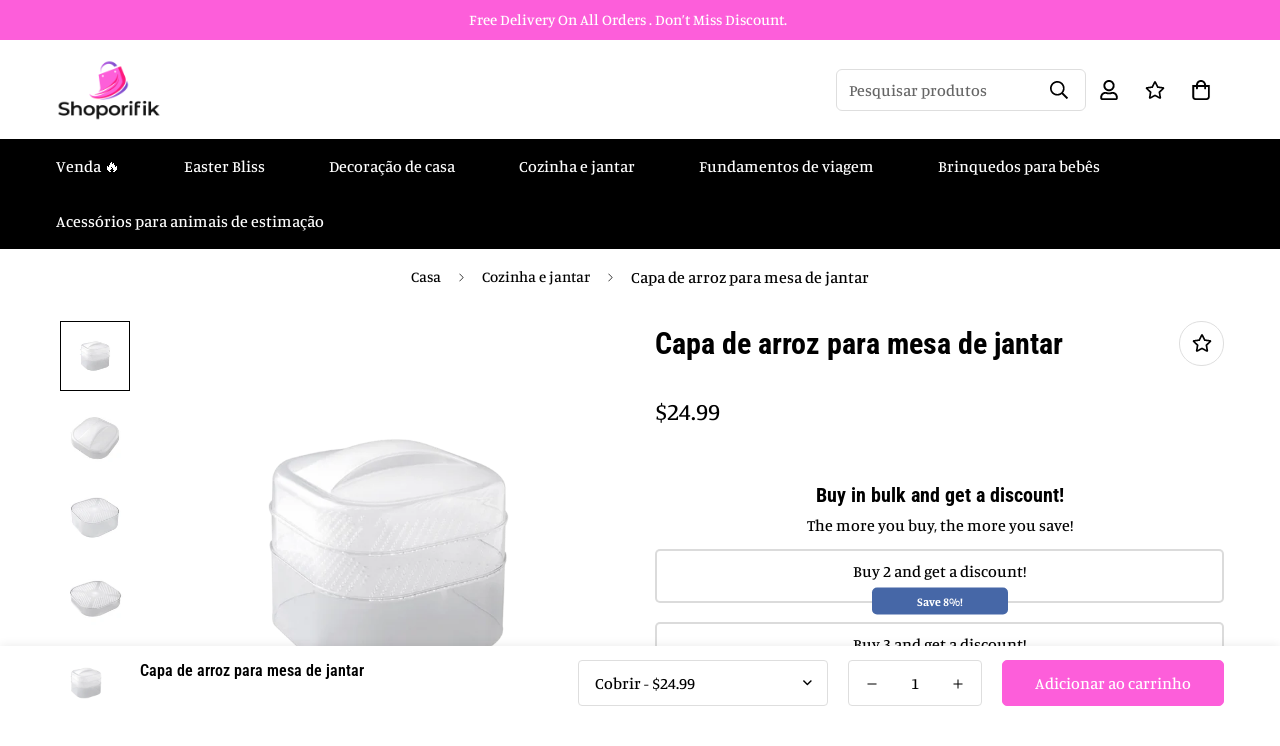

--- FILE ---
content_type: text/html; charset=utf-8
request_url: https://shoporifik.com/pt/products/dining-table-rice-cover
body_size: 33639
content:

<!doctype html>
<html
  class="no-js supports-no-cookies overflow-hidden"
  lang="pt-PT"
  data-template="product"
  
>
  <head>
    <meta charset="utf-8">
    <meta http-equiv="X-UA-Compatible" content="IE=edge">
    <meta name="viewport" content="width=device-width, initial-scale=1, maximum-scale=1.0, user-scalable=0">
    <meta name="theme-color" content="#fd5eda"><link rel="canonical" href="https://shoporifik.com/pt/products/dining-table-rice-cover">
<link href="//shoporifik.com/cdn/shop/t/2/assets/theme.css?v=27739202031519777351702878797" rel="stylesheet" type="text/css" media="all" />
<link href="//shoporifik.com/cdn/shop/t/2/assets/chunk.css?v=131478852358082024151702634448" rel="stylesheet" type="text/css" media="all" />


<link rel="dns-prefetch" href="https://shoporifik.com/pt/products/dining-table-rice-cover" crossorigin>
<link rel="dns-prefetch" href="https://cdn.shopify.com" crossorigin>
<link rel="preconnect" href="https://shoporifik.com/pt/products/dining-table-rice-cover" crossorigin>
<link rel="preconnect" href="https://cdn.shopify.com" crossorigin>

<link href="//shoporifik.com/cdn/shop/t/2/assets/vendor.min.js?v=79999708355473714711702619639" as="script" rel="preload">
<link href="//shoporifik.com/cdn/shop/t/2/assets/app.min.js?v=137810436302511662751702619639" as="script" rel="preload">

<link rel="shortcut icon" href="//shoporifik.com/cdn/shop/files/fav.png?crop=center&height=32&v=1702620966&width=32" type="image/png"><title class="product">Capa de arroz para mesa de jantar</title><meta name="description" content="Proteja facilmente sua mesa de jantar com nossa capa de arroz para mesa de jantar. Esta capa inovadora manterá sua mesa livre de respingos, manchas e arranhões, garantindo que ela permaneça nas melhores condições por muitos anos. Feito de materiais duráveis, oferece proteção duradoura. Especificações: Material: plástic"><meta property="og:site_name" content="Shoporifik">
<meta property="og:url" content="https://shoporifik.com/pt/products/dining-table-rice-cover">
<meta property="og:title" content="Capa de arroz para mesa de jantar">
<meta property="og:type" content="product">
<meta property="og:description" content="Proteja facilmente sua mesa de jantar com nossa capa de arroz para mesa de jantar. Esta capa inovadora manterá sua mesa livre de respingos, manchas e arranhões, garantindo que ela permaneça nas melhores condições por muitos anos. Feito de materiais duráveis, oferece proteção duradoura. Especificações: Material: plástic"><meta property="og:image" content="http://shoporifik.com/cdn/shop/files/KD_7.png?v=1702625882">
<meta property="og:image:secure_url" content="https://shoporifik.com/cdn/shop/files/KD_7.png?v=1702625882">
<meta property="og:image:width" content="1000">
<meta property="og:image:height" content="1000"><meta property="og:price:amount" content="24.99">
<meta property="og:price:currency" content="USD"><meta name="twitter:card" content="summary_large_image">
<meta name="twitter:title" content="Capa de arroz para mesa de jantar">
<meta name="twitter:description" content="Proteja facilmente sua mesa de jantar com nossa capa de arroz para mesa de jantar. Esta capa inovadora manterá sua mesa livre de respingos, manchas e arranhões, garantindo que ela permaneça nas melhores condições por muitos anos. Feito de materiais duráveis, oferece proteção duradoura. Especificações: Material: plástic">

<link rel="preconnect" href="https://fonts.shopifycdn.com" crossorigin><link rel="preload" as="font" href="//shoporifik.com/cdn/fonts/manuale/manuale_n5.b7bdb9a971a6be1fa7763f193cefc153d97e00d6.woff2" type="font/woff2" crossorigin>
  <link rel="preload" as="font" href="//shoporifik.com/cdn/fonts/manuale/manuale_n7.3ba047f22d4f96763fb98130d717aa23f3693e91.woff2" type="font/woff2" crossorigin><link rel="preload" as="font" href="//shoporifik.com/cdn/fonts/roboto_condensed/robotocondensed_n7.0c73a613503672be244d2f29ab6ddd3fc3cc69ae.woff2" type="font/woff2" crossorigin><style>
  @font-face {  font-family: "Roboto Condensed";  font-weight: 700;  font-style: normal;  font-display: swap;  src: url("//shoporifik.com/cdn/fonts/roboto_condensed/robotocondensed_n7.0c73a613503672be244d2f29ab6ddd3fc3cc69ae.woff2") format("woff2"),       url("//shoporifik.com/cdn/fonts/roboto_condensed/robotocondensed_n7.ef6ece86ba55f49c27c4904a493c283a40f3a66e.woff") format("woff");}@font-face {  font-family: "Roboto Condensed";  font-weight: 900;  font-style: normal;  font-display: swap;  src: url("//shoporifik.com/cdn/fonts/roboto_condensed/robotocondensed_n9.2b6d3562288db33acd2d1dd7f3b49bae17bf8c2a.woff2") format("woff2"),       url("//shoporifik.com/cdn/fonts/roboto_condensed/robotocondensed_n9.2ac019136325b074bf3010b35c1b65b3b5a99a3f.woff") format("woff");}@font-face {  font-family: "Roboto Condensed";  font-weight: 600;  font-style: normal;  font-display: swap;  src: url("//shoporifik.com/cdn/fonts/roboto_condensed/robotocondensed_n6.c516dc992de767fe135f0d2baded23e033d4e3ea.woff2") format("woff2"),       url("//shoporifik.com/cdn/fonts/roboto_condensed/robotocondensed_n6.881fbb9b185667f58f34ac71cbecd9f5ba6c3efe.woff") format("woff");}:root {  --font-stack-header: "Roboto Condensed", sans-serif;  --font-style-header: normal;  --font-weight-header: 700;  --font-weight-header--bolder: 900;  --font-weight-header--lighter: 600;}@font-face {  font-family: Manuale;  font-weight: 500;  font-style: normal;  font-display: swap;  src: url("//shoporifik.com/cdn/fonts/manuale/manuale_n5.b7bdb9a971a6be1fa7763f193cefc153d97e00d6.woff2") format("woff2"),       url("//shoporifik.com/cdn/fonts/manuale/manuale_n5.fcfd63561360bfad93916fed966e0e0c1e64bcb2.woff") format("woff");}@font-face {  font-family: Manuale;  font-weight: 700;  font-style: normal;  font-display: swap;  src: url("//shoporifik.com/cdn/fonts/manuale/manuale_n7.3ba047f22d4f96763fb98130d717aa23f3693e91.woff2") format("woff2"),       url("//shoporifik.com/cdn/fonts/manuale/manuale_n7.d41567120e3bfda7b74704ba4a90a9bcb1d16998.woff") format("woff");}@font-face {  font-family: Manuale;  font-weight: 700;  font-style: normal;  font-display: swap;  src: url("//shoporifik.com/cdn/fonts/manuale/manuale_n7.3ba047f22d4f96763fb98130d717aa23f3693e91.woff2") format("woff2"),       url("//shoporifik.com/cdn/fonts/manuale/manuale_n7.d41567120e3bfda7b74704ba4a90a9bcb1d16998.woff") format("woff");}@font-face {  font-family: Manuale;  font-weight: 500;  font-style: italic;  font-display: swap;  src: url("//shoporifik.com/cdn/fonts/manuale/manuale_i5.0c57baef3dded990c4e0bf5fa89a735169dbc027.woff2") format("woff2"),       url("//shoporifik.com/cdn/fonts/manuale/manuale_i5.46034638dcace8ac76d83770932e4c2f493d9e05.woff") format("woff");}@font-face {  font-family: Manuale;  font-weight: 700;  font-style: italic;  font-display: swap;  src: url("//shoporifik.com/cdn/fonts/manuale/manuale_i7.3e507417c47b4832577c8acf727857a21bf11116.woff2") format("woff2"),       url("//shoporifik.com/cdn/fonts/manuale/manuale_i7.eb96031fac61588a1dde990db53eb087563603d7.woff") format("woff");}:root {  --font-weight-body--bold: 700;  --font-weight-body--bolder: 700;  --font-stack-body: Manuale, serif;  --font-style-body: normal;  --font-weight-body: 500;}
</style>
<style>
  html{font-size:calc(var(--font-base-size,16) * 1px)}body{font-family:var(--font-stack-body)!important;font-weight:var(--font-weight-body);font-style:var(--font-style-body);color:var(--color-body-text);font-size:calc(var(--font-base-size,16) * 1px);line-height:calc(var(--base-line-height) * 1px);scroll-behavior:smooth}body .h1,body .h2,body .h3,body .h4,body .h5,body .h6,body h1,body h2,body h3,body h4,body h5,body h6{font-family:var(--font-stack-header);font-weight:var(--font-weight-header);font-style:var(--font-style-header);color:var(--color-heading-text);line-height:normal}body .h1,body h1{font-size:calc(((var(--font-h1-mobile))/ (var(--font-base-size))) * 1rem)}body .h2,body h2{font-size:calc(((var(--font-h2-mobile))/ (var(--font-base-size))) * 1rem)}body .h3,body h3{font-size:calc(((var(--font-h3-mobile))/ (var(--font-base-size))) * 1rem)}body .h4,body h4{font-size:calc(((var(--font-h4-mobile))/ (var(--font-base-size))) * 1rem)}body .h5,body h5{font-size:calc(((var(--font-h5-mobile))/ (var(--font-base-size))) * 1rem)}body .h6,body h6{font-size:calc(((var(--font-h6-mobile))/ (var(--font-base-size))) * 1rem);line-height:1.4}@media only screen and (min-width:768px){body .h1,body h1{font-size:calc(((var(--font-h1-desktop))/ (var(--font-base-size))) * 1rem)}body .h2,body h2{font-size:calc(((var(--font-h2-desktop))/ (var(--font-base-size))) * 1rem)}body .h3,body h3{font-size:calc(((var(--font-h3-desktop))/ (var(--font-base-size))) * 1rem)}body .h4,body h4{font-size:calc(((var(--font-h4-desktop))/ (var(--font-base-size))) * 1rem)}body .h5,body h5{font-size:calc(((var(--font-h5-desktop))/ (var(--font-base-size))) * 1rem)}body .h6,body h6{font-size:calc(((var(--font-h6-desktop))/ (var(--font-base-size))) * 1rem)}}.swiper-wrapper{display:flex}.swiper-container:not(.swiper-container-initialized) .swiper-slide{width:calc(100% / var(--items,1));flex:0 0 auto}@media (max-width:1023px){.swiper-container:not(.swiper-container-initialized) .swiper-slide{min-width:40vw;flex:0 0 auto}}@media (max-width:767px){.swiper-container:not(.swiper-container-initialized) .swiper-slide{min-width:66vw;flex:0 0 auto}}.opacity-0{opacity:0}.opacity-100{opacity:1!important;}.placeholder-background{position:absolute;top:0;right:0;bottom:0;left:0;pointer-events:none}.placeholder-background--animation{background-color:#000;animation:placeholder-background-loading 1.5s infinite linear}[data-image-loading]{position:relative}[data-image-loading]:after{content:'';background-color:#000;animation:placeholder-background-loading 1.5s infinite linear;position:absolute;top:0;left:0;width:100%;height:100%;z-index:1}[data-image-loading] img.lazyload{opacity:0}[data-image-loading] img.lazyloaded{opacity:1}.no-js [data-image-loading]{animation-name:none}.lazyload--fade-in{opacity:0;transition:.25s all}.lazyload--fade-in.lazyloaded{opacity:1}@media (min-width:768px){.hidden.md\:block{display:block!important}.hidden.md\:flex{display:flex!important}.hidden.md\:grid{display:grid!important}}@media (min-width:1024px){.hidden.lg\:block{display:block!important}.hidden.lg\:flex{display:flex!important}.hidden.lg\:grid{display:grid!important}}@media (min-width:1280px){.hidden.xl\:block{display:block!important}.hidden.xl\:flex{display:flex!important}.hidden.xl\:grid{display:grid!important}}

  h1, .h1,
  h2, .h2,
  h3, .h3,
  h4, .h4,
  h5, .h5,
  h6, .h6 {
    letter-spacing: 0px;
  }
</style>

    <script>
  // https://codebeautify.org/jsviewer
  try {
    window.MinimogSettings = window.MinimogSettings || {};
    window.___mnag = 'userA' + (window.___mnag1 || '') + 'gent';

    document.documentElement.className = document.documentElement.className.replace('supports-no-cookies', 'supports-cookies').replace('no-js', 'js');
  } catch (error) {
    console.warn('Failed to execute critical scripts', error);
  }

  try {
    // Page speed agent
    var _nu = navigator[window.___mnag];
    var _psas = [
      {
        'b': 'ome-Li',
        'c': 'ghth',
        'd': 'ouse',
        'a': 'Chr',
      },
      {
        'd': 'hts',
        'a': 'Sp',
        'c': 'nsig',
        'b': 'eed I',
      },
      {
        'b': ' Lin',
        'd': '6_64',
        'a': 'X11;',
        'c': 'ux x8',
      }
    ];
    function __fn(i) {
      return Object.keys(_psas[i]).sort().reduce(function (a, c) { return a + _psas[i][c] }, '');
    }

    var __isPSA = (_nu.indexOf(__fn(0)) > -1 || _nu.indexOf(__fn(1)) > -1 || _nu.indexOf(__fn(2)) > -1);
    // var __isPSA = true

    window.___mnag = '!1';
    _psas = null;
  } catch (err) {
    var __isPSA = false;
    var _psas = null;
    window.___mnag = '!1';
  }

  // __activateStyle(this)
  function __as(l) {
    l.rel = 'stylesheet';
    l.media = 'all';
    l.removeAttribute('onload');
  }

  // _onChunkStyleLoad(this)
  function __ocsl(l) {
    if (!__isPSA) __as(l);
  }

  window.__isPSA = __isPSA;
</script>

    

    <link href="//shoporifik.com/cdn/shop/t/2/assets/theme.css?v=27739202031519777351702878797" rel="stylesheet" type="text/css" media="all" />
    <link href="//shoporifik.com/cdn/shop/t/2/assets/chunk.css?v=131478852358082024151702634448" rel="stylesheet" type="text/css" media="all" />

    
<style data-shopify>:root {    /* ANIMATIONS */    --m-animation-duration: 600ms;    --m-animation-fade-in-up: m-fade-in-up var(--m-animation-duration) cubic-bezier(0, 0, 0.3, 1) forwards;    --m-animation-fade-in-left: m-fade-in-left var(--m-animation-duration) cubic-bezier(0, 0, 0.3, 1) forwards;    --m-animation-fade-in-right: m-fade-in-right var(--m-animation-duration) cubic-bezier(0, 0, 0.3, 1) forwards;    --m-animation-fade-in-left-rtl: m-fade-in-left-rtl var(--m-animation-duration) cubic-bezier(0, 0, 0.3, 1) forwards;    --m-animation-fade-in-right-rtl: m-fade-in-right-rtl var(--m-animation-duration) cubic-bezier(0, 0, 0.3, 1) forwards;    --m-animation-fade-in: m-fade-in calc(var(--m-animation-duration) * 2) cubic-bezier(0, 0, 0.3, 1);    --m-animation-zoom-fade: m-zoom-fade var(--m-animation-duration) ease forwards;		/* BODY */		--base-line-height: 28;		/* PRIMARY COLORS */		--color-primary: #fd5eda;		--plyr-color-main: #fd5eda;		--color-primary-darker: #fc22cc;		/* TEXT COLORS */		--color-body-text: #000000;		--color-heading-text: #000000;		--color-sub-text: #666666;		--color-text-link: #000000;		--color-text-link-hover: #999999;		/* BUTTON COLORS */		--color-btn-bg:  #fd5eda;		--color-btn-bg-hover: #fd5eda;		--color-btn-text: #ffffff;		--color-btn-text-hover: #ffffff;    	--color-btn-secondary-border: #8d51d3;    	--color-btn-secondary-text: #8d51d3;		--btn-letter-spacing: 0px;		--btn-border-radius: 5px;		--btn-border-width: 1px;		--btn-line-height: 23px;				/* PRODUCT COLORS */		--product-title-color: #000000;		--product-sale-price-color: #ff0000;		--product-regular-price-color: #000000;		--product-type-color: #666666;		--product-desc-color: #666666;		/* TOPBAR COLORS */		--color-topbar-background: #fd5eda;		--color-topbar-text: #ffffff;		/* MENU BAR COLORS */		--color-menu-background: #000000;		--color-menu-text: #ffffff;		/* BORDER COLORS */		--color-border: #dedede;		/* FOOTER COLORS */		--color-footer-text: #ffffff;		--color-footer-subtext: #ffffff;		--color-footer-background: #8d51d3;		--color-footer-link: #ffffff;		--color-footer-link-hover: #ffffff;		--color-footer-background-mobile: #8d51d3;		/* FOOTER BOTTOM COLORS */		--color-footer-bottom-text: #000;		--color-footer-bottom-background: #f5f5f5;		--color-footer-bottom-background-mobile: #F5F5F5;		/* HEADER */		--color-header-text: #000000;		--color-header-transparent-text: #000000;		--color-main-background: #ffffff;		--color-field-background: #ffffff;		--color-header-background: #ffffff;		--color-cart-wishlist-count: #ffffff;		--bg-cart-wishlist-count: #da3f3f;		--swatch-item-background-default: #f7f8fa;		--text-gray-400: #777777;		--text-gray-9b: #9b9b9b;		--text-black: #000000;		--text-white: #ffffff;		--bg-gray-400: #f7f8fa;		--bg-black: #000000;		--rounded-full: 9999px;		--border-color-1: #eeeeee;		--border-color-2: #b2b2b2;		--border-color-3: #d2d2d2;		--border-color-4: #737373;		--color-secondary: #666666;		--color-success: #3a8735;		--color-warning: #ff706b;		--color-info: #959595;		--color-disabled: #cecece;		--bg-disabled: #f7f7f7;		--bg-hover: #737373;		--bg-color-tooltip: #000000;		--text-color-tooltip: #ffffff;		--color-image-overlay: #000000;		--opacity-image-overlay: 0.2;		--theme-shadow: 0 5px 15px 0 rgba(0, 0, 0, 0.07);    	--arrow-select-box: url(//shoporifik.com/cdn/shop/t/2/assets/ar-down.svg?v=92728264558441377851702619640);		/* FONT SIZES */		--font-base-size: 16;		--font-btn-size: 16px;		--font-btn-weight: 500;		--font-h1-desktop: 54;		--font-h1-mobile: 50;		--font-h2-desktop: 42;		--font-h2-mobile: 37;		--font-h3-desktop: 31;		--font-h3-mobile: 28;		--font-h4-desktop: 27;		--font-h4-mobile: 24;		--font-h5-desktop: 23;		--font-h5-mobile: 20;		--font-h6-desktop: 21;		--font-h6-mobile: 19;    	--arrow-down-url: url(//shoporifik.com/cdn/shop/t/2/assets/arrow-down.svg?v=157552497485556416461702619637);    	--arrow-down-white-url: url(//shoporifik.com/cdn/shop/t/2/assets/arrow-down-white.svg?v=70535736727834135531702619640);    	--product-title-line-clamp: unset;		--spacing-sections-desktop: 70px;        --spacing-sections-tablet: 53px;        --spacing-sections-mobile: 35px;	}
</style><link href="//shoporifik.com/cdn/shop/t/2/assets/product-template.css?v=67949712502479484401702619640" rel="stylesheet" type="text/css" media="all" />
<link media="print" onload="this.media = 'all'" rel="stylesheet" href="//shoporifik.com/cdn/shop/t/2/assets/vendor.css?v=28710240041808722351702619637">

<link href="//shoporifik.com/cdn/shop/t/2/assets/custom.css?v=102073715826541567981702634107" rel="stylesheet" type="text/css" media="all" />

<style data-shopify>body {
    --container-width: 1200;
    --fluid-container-width: 1620px;
    --fluid-container-offset: 65px;
    background-color: #ffffff;
  }
  [style*="--aspect-ratio"]:before {
    padding-top: calc(100% / (0.0001 + var(--aspect-ratio, 16/9)));
  }
  @media ( max-width: 767px ) {
    [style*="--aspect-ratio"]:before {
      padding-top: calc(100% / (0.0001 + var(--aspect-ratio-mobile, var(--aspect-ratio, 16/9)) ));
    }
  }.sf-topbar {  border-color: #eee;}.sf__font-normal {  font-weight: 400;}body .sf-footer__block .social-media-links {  gap: 12px;  margin: 0;  padding: 5px;  flex-wrap: wrap;}body .sf-footer__block .social-media-links a {  color: #222;  width: 48px;  height: 48px;  padding: 0;  display: inline-flex;  align-items: center;  justify-content: center;  border-radius: 50%;  background-color: #E9E9E9;  transition: all .3s;}body .sf-footer__block .social-media-links a:hover {  background-color: #222;  color: #fff;  box-shadow: 0 0 0 0.2rem #222;}@media (min-width: 1536px) {  body .sf__footer-block-newsletter .sf__footer-block-title {    font-size: 42px;  }}
</style>


    <script src="//shoporifik.com/cdn/shop/t/2/assets/vendor.min.js?v=79999708355473714711702619639" defer="defer"></script>
    <script src="//shoporifik.com/cdn/shop/t/2/assets/theme-global.js?v=98147401176799237441702619640" defer="defer"></script>
    <script src="//shoporifik.com/cdn/shop/t/2/assets/app.min.js?v=137810436302511662751702619639" defer="defer"></script><script src="//shoporifik.com/cdn/shop/t/2/assets/animations.min.js?v=91103216221161842421702619639" defer="defer"></script><script>window.performance && window.performance.mark && window.performance.mark('shopify.content_for_header.start');</script><meta id="shopify-digital-wallet" name="shopify-digital-wallet" content="/63774097465/digital_wallets/dialog">
<meta name="shopify-checkout-api-token" content="95a98c9a547b4d9a87f319b923f669c7">
<meta id="in-context-paypal-metadata" data-shop-id="63774097465" data-venmo-supported="false" data-environment="production" data-locale="en_US" data-paypal-v4="true" data-currency="USD">
<link rel="alternate" hreflang="x-default" href="https://shoporifik.com/products/dining-table-rice-cover">
<link rel="alternate" hreflang="es" href="https://shoporifik.com/es/products/dining-table-rice-cover">
<link rel="alternate" hreflang="pt" href="https://shoporifik.com/pt/products/dining-table-rice-cover">
<link rel="alternate" type="application/json+oembed" href="https://shoporifik.com/pt/products/dining-table-rice-cover.oembed">
<script async="async" src="/checkouts/internal/preloads.js?locale=pt-CA"></script>
<script id="shopify-features" type="application/json">{"accessToken":"95a98c9a547b4d9a87f319b923f669c7","betas":["rich-media-storefront-analytics"],"domain":"shoporifik.com","predictiveSearch":true,"shopId":63774097465,"locale":"pt-pt"}</script>
<script>var Shopify = Shopify || {};
Shopify.shop = "shoporifik.myshopify.com";
Shopify.locale = "pt-PT";
Shopify.currency = {"active":"USD","rate":"1.0"};
Shopify.country = "CA";
Shopify.theme = {"name":"live theme","id":132483940409,"schema_name":"Minimog - OS 2.0","schema_version":"3.5.0","theme_store_id":null,"role":"main"};
Shopify.theme.handle = "null";
Shopify.theme.style = {"id":null,"handle":null};
Shopify.cdnHost = "shoporifik.com/cdn";
Shopify.routes = Shopify.routes || {};
Shopify.routes.root = "/pt/";</script>
<script type="module">!function(o){(o.Shopify=o.Shopify||{}).modules=!0}(window);</script>
<script>!function(o){function n(){var o=[];function n(){o.push(Array.prototype.slice.apply(arguments))}return n.q=o,n}var t=o.Shopify=o.Shopify||{};t.loadFeatures=n(),t.autoloadFeatures=n()}(window);</script>
<script id="shop-js-analytics" type="application/json">{"pageType":"product"}</script>
<script defer="defer" async type="module" src="//shoporifik.com/cdn/shopifycloud/shop-js/modules/v2/client.init-shop-cart-sync_DkeY9lyF.pt-PT.esm.js"></script>
<script defer="defer" async type="module" src="//shoporifik.com/cdn/shopifycloud/shop-js/modules/v2/chunk.common_BfwUEH3L.esm.js"></script>
<script type="module">
  await import("//shoporifik.com/cdn/shopifycloud/shop-js/modules/v2/client.init-shop-cart-sync_DkeY9lyF.pt-PT.esm.js");
await import("//shoporifik.com/cdn/shopifycloud/shop-js/modules/v2/chunk.common_BfwUEH3L.esm.js");

  window.Shopify.SignInWithShop?.initShopCartSync?.({"fedCMEnabled":true,"windoidEnabled":true});

</script>
<script>(function() {
  var isLoaded = false;
  function asyncLoad() {
    if (isLoaded) return;
    isLoaded = true;
    var urls = ["https:\/\/tms.trackingmore.net\/static\/js\/checkout.js?shop=shoporifik.myshopify.com","https:\/\/loox.io\/widget\/_4jd237Lk2\/loox.1702554279045.js?shop=shoporifik.myshopify.com","https:\/\/cdn-bundler.nice-team.net\/app\/js\/bundler.js?shop=shoporifik.myshopify.com"];
    for (var i = 0; i < urls.length; i++) {
      var s = document.createElement('script');
      s.type = 'text/javascript';
      s.async = true;
      s.src = urls[i];
      var x = document.getElementsByTagName('script')[0];
      x.parentNode.insertBefore(s, x);
    }
  };
  if(window.attachEvent) {
    window.attachEvent('onload', asyncLoad);
  } else {
    window.addEventListener('load', asyncLoad, false);
  }
})();</script>
<script id="__st">var __st={"a":63774097465,"offset":-18000,"reqid":"be513c22-65f7-4e82-a2b7-469ba23126d7-1765013472","pageurl":"shoporifik.com\/pt\/products\/dining-table-rice-cover","u":"cad518c73c50","p":"product","rtyp":"product","rid":7179747459129};</script>
<script>window.ShopifyPaypalV4VisibilityTracking = true;</script>
<script id="captcha-bootstrap">!function(){'use strict';const t='contact',e='account',n='new_comment',o=[[t,t],['blogs',n],['comments',n],[t,'customer']],c=[[e,'customer_login'],[e,'guest_login'],[e,'recover_customer_password'],[e,'create_customer']],r=t=>t.map((([t,e])=>`form[action*='/${t}']:not([data-nocaptcha='true']) input[name='form_type'][value='${e}']`)).join(','),a=t=>()=>t?[...document.querySelectorAll(t)].map((t=>t.form)):[];function s(){const t=[...o],e=r(t);return a(e)}const i='password',u='form_key',d=['recaptcha-v3-token','g-recaptcha-response','h-captcha-response',i],f=()=>{try{return window.sessionStorage}catch{return}},m='__shopify_v',_=t=>t.elements[u];function p(t,e,n=!1){try{const o=window.sessionStorage,c=JSON.parse(o.getItem(e)),{data:r}=function(t){const{data:e,action:n}=t;return t[m]||n?{data:e,action:n}:{data:t,action:n}}(c);for(const[e,n]of Object.entries(r))t.elements[e]&&(t.elements[e].value=n);n&&o.removeItem(e)}catch(o){console.error('form repopulation failed',{error:o})}}const l='form_type',E='cptcha';function T(t){t.dataset[E]=!0}const w=window,h=w.document,L='Shopify',v='ce_forms',y='captcha';let A=!1;((t,e)=>{const n=(g='f06e6c50-85a8-45c8-87d0-21a2b65856fe',I='https://cdn.shopify.com/shopifycloud/storefront-forms-hcaptcha/ce_storefront_forms_captcha_hcaptcha.v1.5.2.iife.js',D={infoText:'Protegido por hCaptcha',privacyText:'Privacidade',termsText:'Termos'},(t,e,n)=>{const o=w[L][v],c=o.bindForm;if(c)return c(t,g,e,D).then(n);var r;o.q.push([[t,g,e,D],n]),r=I,A||(h.body.append(Object.assign(h.createElement('script'),{id:'captcha-provider',async:!0,src:r})),A=!0)});var g,I,D;w[L]=w[L]||{},w[L][v]=w[L][v]||{},w[L][v].q=[],w[L][y]=w[L][y]||{},w[L][y].protect=function(t,e){n(t,void 0,e),T(t)},Object.freeze(w[L][y]),function(t,e,n,w,h,L){const[v,y,A,g]=function(t,e,n){const i=e?o:[],u=t?c:[],d=[...i,...u],f=r(d),m=r(i),_=r(d.filter((([t,e])=>n.includes(e))));return[a(f),a(m),a(_),s()]}(w,h,L),I=t=>{const e=t.target;return e instanceof HTMLFormElement?e:e&&e.form},D=t=>v().includes(t);t.addEventListener('submit',(t=>{const e=I(t);if(!e)return;const n=D(e)&&!e.dataset.hcaptchaBound&&!e.dataset.recaptchaBound,o=_(e),c=g().includes(e)&&(!o||!o.value);(n||c)&&t.preventDefault(),c&&!n&&(function(t){try{if(!f())return;!function(t){const e=f();if(!e)return;const n=_(t);if(!n)return;const o=n.value;o&&e.removeItem(o)}(t);const e=Array.from(Array(32),(()=>Math.random().toString(36)[2])).join('');!function(t,e){_(t)||t.append(Object.assign(document.createElement('input'),{type:'hidden',name:u})),t.elements[u].value=e}(t,e),function(t,e){const n=f();if(!n)return;const o=[...t.querySelectorAll(`input[type='${i}']`)].map((({name:t})=>t)),c=[...d,...o],r={};for(const[a,s]of new FormData(t).entries())c.includes(a)||(r[a]=s);n.setItem(e,JSON.stringify({[m]:1,action:t.action,data:r}))}(t,e)}catch(e){console.error('failed to persist form',e)}}(e),e.submit())}));const S=(t,e)=>{t&&!t.dataset[E]&&(n(t,e.some((e=>e===t))),T(t))};for(const o of['focusin','change'])t.addEventListener(o,(t=>{const e=I(t);D(e)&&S(e,y())}));const B=e.get('form_key'),M=e.get(l),P=B&&M;t.addEventListener('DOMContentLoaded',(()=>{const t=y();if(P)for(const e of t)e.elements[l].value===M&&p(e,B);[...new Set([...A(),...v().filter((t=>'true'===t.dataset.shopifyCaptcha))])].forEach((e=>S(e,t)))}))}(h,new URLSearchParams(w.location.search),n,t,e,['guest_login'])})(!0,!0)}();</script>
<script integrity="sha256-52AcMU7V7pcBOXWImdc/TAGTFKeNjmkeM1Pvks/DTgc=" data-source-attribution="shopify.loadfeatures" defer="defer" src="//shoporifik.com/cdn/shopifycloud/storefront/assets/storefront/load_feature-81c60534.js" crossorigin="anonymous"></script>
<script data-source-attribution="shopify.dynamic_checkout.dynamic.init">var Shopify=Shopify||{};Shopify.PaymentButton=Shopify.PaymentButton||{isStorefrontPortableWallets:!0,init:function(){window.Shopify.PaymentButton.init=function(){};var t=document.createElement("script");t.src="https://shoporifik.com/cdn/shopifycloud/portable-wallets/latest/portable-wallets.pt-pt.js",t.type="module",document.head.appendChild(t)}};
</script>
<script data-source-attribution="shopify.dynamic_checkout.buyer_consent">
  function portableWalletsHideBuyerConsent(e){var t=document.getElementById("shopify-buyer-consent"),n=document.getElementById("shopify-subscription-policy-button");t&&n&&(t.classList.add("hidden"),t.setAttribute("aria-hidden","true"),n.removeEventListener("click",e))}function portableWalletsShowBuyerConsent(e){var t=document.getElementById("shopify-buyer-consent"),n=document.getElementById("shopify-subscription-policy-button");t&&n&&(t.classList.remove("hidden"),t.removeAttribute("aria-hidden"),n.addEventListener("click",e))}window.Shopify?.PaymentButton&&(window.Shopify.PaymentButton.hideBuyerConsent=portableWalletsHideBuyerConsent,window.Shopify.PaymentButton.showBuyerConsent=portableWalletsShowBuyerConsent);
</script>
<script>
  function portableWalletsCleanup(e){e&&e.src&&console.error("Failed to load portable wallets script "+e.src);var t=document.querySelectorAll("shopify-accelerated-checkout .shopify-payment-button__skeleton, shopify-accelerated-checkout-cart .wallet-cart-button__skeleton"),e=document.getElementById("shopify-buyer-consent");for(let e=0;e<t.length;e++)t[e].remove();e&&e.remove()}function portableWalletsNotLoadedAsModule(e){e instanceof ErrorEvent&&"string"==typeof e.message&&e.message.includes("import.meta")&&"string"==typeof e.filename&&e.filename.includes("portable-wallets")&&(window.removeEventListener("error",portableWalletsNotLoadedAsModule),window.Shopify.PaymentButton.failedToLoad=e,"loading"===document.readyState?document.addEventListener("DOMContentLoaded",window.Shopify.PaymentButton.init):window.Shopify.PaymentButton.init())}window.addEventListener("error",portableWalletsNotLoadedAsModule);
</script>

<script type="module" src="https://shoporifik.com/cdn/shopifycloud/portable-wallets/latest/portable-wallets.pt-pt.js" onError="portableWalletsCleanup(this)" crossorigin="anonymous"></script>
<script nomodule>
  document.addEventListener("DOMContentLoaded", portableWalletsCleanup);
</script>

<link id="shopify-accelerated-checkout-styles" rel="stylesheet" media="screen" href="https://shoporifik.com/cdn/shopifycloud/portable-wallets/latest/accelerated-checkout-backwards-compat.css" crossorigin="anonymous">
<style id="shopify-accelerated-checkout-cart">
        #shopify-buyer-consent {
  margin-top: 1em;
  display: inline-block;
  width: 100%;
}

#shopify-buyer-consent.hidden {
  display: none;
}

#shopify-subscription-policy-button {
  background: none;
  border: none;
  padding: 0;
  text-decoration: underline;
  font-size: inherit;
  cursor: pointer;
}

#shopify-subscription-policy-button::before {
  box-shadow: none;
}

      </style>

<script>window.performance && window.performance.mark && window.performance.mark('shopify.content_for_header.end');</script>
  <!-- BEGIN app block: shopify://apps/1click-popups/blocks/main/233742b9-16cb-4f75-9de7-3fe92c29fdff --><script>
  var OneClickPopup = OneClickPopup || {}
  
</script>
<script src="https://cdn.shopify.com/extensions/0199a3d0-26f5-7536-a1c9-c4fbbf9621e4/popup-app-40/assets/main.js" async></script>


<!-- END app block --><link href="https://monorail-edge.shopifysvc.com" rel="dns-prefetch">
<script>(function(){if ("sendBeacon" in navigator && "performance" in window) {try {var session_token_from_headers = performance.getEntriesByType('navigation')[0].serverTiming.find(x => x.name == '_s').description;} catch {var session_token_from_headers = undefined;}var session_cookie_matches = document.cookie.match(/_shopify_s=([^;]*)/);var session_token_from_cookie = session_cookie_matches && session_cookie_matches.length === 2 ? session_cookie_matches[1] : "";var session_token = session_token_from_headers || session_token_from_cookie || "";function handle_abandonment_event(e) {var entries = performance.getEntries().filter(function(entry) {return /monorail-edge.shopifysvc.com/.test(entry.name);});if (!window.abandonment_tracked && entries.length === 0) {window.abandonment_tracked = true;var currentMs = Date.now();var navigation_start = performance.timing.navigationStart;var payload = {shop_id: 63774097465,url: window.location.href,navigation_start,duration: currentMs - navigation_start,session_token,page_type: "product"};window.navigator.sendBeacon("https://monorail-edge.shopifysvc.com/v1/produce", JSON.stringify({schema_id: "online_store_buyer_site_abandonment/1.1",payload: payload,metadata: {event_created_at_ms: currentMs,event_sent_at_ms: currentMs}}));}}window.addEventListener('pagehide', handle_abandonment_event);}}());</script>
<script id="web-pixels-manager-setup">(function e(e,d,r,n,o){if(void 0===o&&(o={}),!Boolean(null===(a=null===(i=window.Shopify)||void 0===i?void 0:i.analytics)||void 0===a?void 0:a.replayQueue)){var i,a;window.Shopify=window.Shopify||{};var t=window.Shopify;t.analytics=t.analytics||{};var s=t.analytics;s.replayQueue=[],s.publish=function(e,d,r){return s.replayQueue.push([e,d,r]),!0};try{self.performance.mark("wpm:start")}catch(e){}var l=function(){var e={modern:/Edge?\/(1{2}[4-9]|1[2-9]\d|[2-9]\d{2}|\d{4,})\.\d+(\.\d+|)|Firefox\/(1{2}[4-9]|1[2-9]\d|[2-9]\d{2}|\d{4,})\.\d+(\.\d+|)|Chrom(ium|e)\/(9{2}|\d{3,})\.\d+(\.\d+|)|(Maci|X1{2}).+ Version\/(15\.\d+|(1[6-9]|[2-9]\d|\d{3,})\.\d+)([,.]\d+|)( \(\w+\)|)( Mobile\/\w+|) Safari\/|Chrome.+OPR\/(9{2}|\d{3,})\.\d+\.\d+|(CPU[ +]OS|iPhone[ +]OS|CPU[ +]iPhone|CPU IPhone OS|CPU iPad OS)[ +]+(15[._]\d+|(1[6-9]|[2-9]\d|\d{3,})[._]\d+)([._]\d+|)|Android:?[ /-](13[3-9]|1[4-9]\d|[2-9]\d{2}|\d{4,})(\.\d+|)(\.\d+|)|Android.+Firefox\/(13[5-9]|1[4-9]\d|[2-9]\d{2}|\d{4,})\.\d+(\.\d+|)|Android.+Chrom(ium|e)\/(13[3-9]|1[4-9]\d|[2-9]\d{2}|\d{4,})\.\d+(\.\d+|)|SamsungBrowser\/([2-9]\d|\d{3,})\.\d+/,legacy:/Edge?\/(1[6-9]|[2-9]\d|\d{3,})\.\d+(\.\d+|)|Firefox\/(5[4-9]|[6-9]\d|\d{3,})\.\d+(\.\d+|)|Chrom(ium|e)\/(5[1-9]|[6-9]\d|\d{3,})\.\d+(\.\d+|)([\d.]+$|.*Safari\/(?![\d.]+ Edge\/[\d.]+$))|(Maci|X1{2}).+ Version\/(10\.\d+|(1[1-9]|[2-9]\d|\d{3,})\.\d+)([,.]\d+|)( \(\w+\)|)( Mobile\/\w+|) Safari\/|Chrome.+OPR\/(3[89]|[4-9]\d|\d{3,})\.\d+\.\d+|(CPU[ +]OS|iPhone[ +]OS|CPU[ +]iPhone|CPU IPhone OS|CPU iPad OS)[ +]+(10[._]\d+|(1[1-9]|[2-9]\d|\d{3,})[._]\d+)([._]\d+|)|Android:?[ /-](13[3-9]|1[4-9]\d|[2-9]\d{2}|\d{4,})(\.\d+|)(\.\d+|)|Mobile Safari.+OPR\/([89]\d|\d{3,})\.\d+\.\d+|Android.+Firefox\/(13[5-9]|1[4-9]\d|[2-9]\d{2}|\d{4,})\.\d+(\.\d+|)|Android.+Chrom(ium|e)\/(13[3-9]|1[4-9]\d|[2-9]\d{2}|\d{4,})\.\d+(\.\d+|)|Android.+(UC? ?Browser|UCWEB|U3)[ /]?(15\.([5-9]|\d{2,})|(1[6-9]|[2-9]\d|\d{3,})\.\d+)\.\d+|SamsungBrowser\/(5\.\d+|([6-9]|\d{2,})\.\d+)|Android.+MQ{2}Browser\/(14(\.(9|\d{2,})|)|(1[5-9]|[2-9]\d|\d{3,})(\.\d+|))(\.\d+|)|K[Aa][Ii]OS\/(3\.\d+|([4-9]|\d{2,})\.\d+)(\.\d+|)/},d=e.modern,r=e.legacy,n=navigator.userAgent;return n.match(d)?"modern":n.match(r)?"legacy":"unknown"}(),u="modern"===l?"modern":"legacy",c=(null!=n?n:{modern:"",legacy:""})[u],f=function(e){return[e.baseUrl,"/wpm","/b",e.hashVersion,"modern"===e.buildTarget?"m":"l",".js"].join("")}({baseUrl:d,hashVersion:r,buildTarget:u}),m=function(e){var d=e.version,r=e.bundleTarget,n=e.surface,o=e.pageUrl,i=e.monorailEndpoint;return{emit:function(e){var a=e.status,t=e.errorMsg,s=(new Date).getTime(),l=JSON.stringify({metadata:{event_sent_at_ms:s},events:[{schema_id:"web_pixels_manager_load/3.1",payload:{version:d,bundle_target:r,page_url:o,status:a,surface:n,error_msg:t},metadata:{event_created_at_ms:s}}]});if(!i)return console&&console.warn&&console.warn("[Web Pixels Manager] No Monorail endpoint provided, skipping logging."),!1;try{return self.navigator.sendBeacon.bind(self.navigator)(i,l)}catch(e){}var u=new XMLHttpRequest;try{return u.open("POST",i,!0),u.setRequestHeader("Content-Type","text/plain"),u.send(l),!0}catch(e){return console&&console.warn&&console.warn("[Web Pixels Manager] Got an unhandled error while logging to Monorail."),!1}}}}({version:r,bundleTarget:l,surface:e.surface,pageUrl:self.location.href,monorailEndpoint:e.monorailEndpoint});try{o.browserTarget=l,function(e){var d=e.src,r=e.async,n=void 0===r||r,o=e.onload,i=e.onerror,a=e.sri,t=e.scriptDataAttributes,s=void 0===t?{}:t,l=document.createElement("script"),u=document.querySelector("head"),c=document.querySelector("body");if(l.async=n,l.src=d,a&&(l.integrity=a,l.crossOrigin="anonymous"),s)for(var f in s)if(Object.prototype.hasOwnProperty.call(s,f))try{l.dataset[f]=s[f]}catch(e){}if(o&&l.addEventListener("load",o),i&&l.addEventListener("error",i),u)u.appendChild(l);else{if(!c)throw new Error("Did not find a head or body element to append the script");c.appendChild(l)}}({src:f,async:!0,onload:function(){if(!function(){var e,d;return Boolean(null===(d=null===(e=window.Shopify)||void 0===e?void 0:e.analytics)||void 0===d?void 0:d.initialized)}()){var d=window.webPixelsManager.init(e)||void 0;if(d){var r=window.Shopify.analytics;r.replayQueue.forEach((function(e){var r=e[0],n=e[1],o=e[2];d.publishCustomEvent(r,n,o)})),r.replayQueue=[],r.publish=d.publishCustomEvent,r.visitor=d.visitor,r.initialized=!0}}},onerror:function(){return m.emit({status:"failed",errorMsg:"".concat(f," has failed to load")})},sri:function(e){var d=/^sha384-[A-Za-z0-9+/=]+$/;return"string"==typeof e&&d.test(e)}(c)?c:"",scriptDataAttributes:o}),m.emit({status:"loading"})}catch(e){m.emit({status:"failed",errorMsg:(null==e?void 0:e.message)||"Unknown error"})}}})({shopId: 63774097465,storefrontBaseUrl: "https://shoporifik.com",extensionsBaseUrl: "https://extensions.shopifycdn.com/cdn/shopifycloud/web-pixels-manager",monorailEndpoint: "https://monorail-edge.shopifysvc.com/unstable/produce_batch",surface: "storefront-renderer",enabledBetaFlags: ["2dca8a86"],webPixelsConfigList: [{"id":"180650041","configuration":"{\"pixel_id\":\"912560943871905\",\"pixel_type\":\"facebook_pixel\",\"metaapp_system_user_token\":\"-\"}","eventPayloadVersion":"v1","runtimeContext":"OPEN","scriptVersion":"ca16bc87fe92b6042fbaa3acc2fbdaa6","type":"APP","apiClientId":2329312,"privacyPurposes":["ANALYTICS","MARKETING","SALE_OF_DATA"],"dataSharingAdjustments":{"protectedCustomerApprovalScopes":["read_customer_address","read_customer_email","read_customer_name","read_customer_personal_data","read_customer_phone"]}},{"id":"shopify-app-pixel","configuration":"{}","eventPayloadVersion":"v1","runtimeContext":"STRICT","scriptVersion":"0450","apiClientId":"shopify-pixel","type":"APP","privacyPurposes":["ANALYTICS","MARKETING"]},{"id":"shopify-custom-pixel","eventPayloadVersion":"v1","runtimeContext":"LAX","scriptVersion":"0450","apiClientId":"shopify-pixel","type":"CUSTOM","privacyPurposes":["ANALYTICS","MARKETING"]}],isMerchantRequest: false,initData: {"shop":{"name":"Shoporifik","paymentSettings":{"currencyCode":"USD"},"myshopifyDomain":"shoporifik.myshopify.com","countryCode":"JM","storefrontUrl":"https:\/\/shoporifik.com\/pt"},"customer":null,"cart":null,"checkout":null,"productVariants":[{"price":{"amount":24.99,"currencyCode":"USD"},"product":{"title":"Capa de arroz para mesa de jantar","vendor":"Shoporifik","id":"7179747459129","untranslatedTitle":"Capa de arroz para mesa de jantar","url":"\/pt\/products\/dining-table-rice-cover","type":""},"id":"41890753282105","image":{"src":"\/\/shoporifik.com\/cdn\/shop\/files\/1313866268468.jpg?v=1702625882"},"sku":"CJJJCFCJ01932-Cover","title":"Cobrir","untranslatedTitle":"Cover"},{"price":{"amount":25.99,"currencyCode":"USD"},"product":{"title":"Capa de arroz para mesa de jantar","vendor":"Shoporifik","id":"7179747459129","untranslatedTitle":"Capa de arroz para mesa de jantar","url":"\/pt\/products\/dining-table-rice-cover","type":""},"id":"41890753314873","image":{"src":"\/\/shoporifik.com\/cdn\/shop\/files\/415008638862.jpg?v=1702625882"},"sku":"CJJJCFCJ01932-High","title":"Alto","untranslatedTitle":"High"},{"price":{"amount":24.99,"currencyCode":"USD"},"product":{"title":"Capa de arroz para mesa de jantar","vendor":"Shoporifik","id":"7179747459129","untranslatedTitle":"Capa de arroz para mesa de jantar","url":"\/pt\/products\/dining-table-rice-cover","type":""},"id":"41890753347641","image":{"src":"\/\/shoporifik.com\/cdn\/shop\/files\/3991971540394.jpg?v=1702625882"},"sku":"CJJJCFCJ01932-Short","title":"Curto","untranslatedTitle":"Short"},{"price":{"amount":34.99,"currencyCode":"USD"},"product":{"title":"Capa de arroz para mesa de jantar","vendor":"Shoporifik","id":"7179747459129","untranslatedTitle":"Capa de arroz para mesa de jantar","url":"\/pt\/products\/dining-table-rice-cover","type":""},"id":"41890753380409","image":{"src":"\/\/shoporifik.com\/cdn\/shop\/files\/KD_7.png?v=1702625882"},"sku":"CJJJCFCJ01932-Three layers","title":"Três camadas","untranslatedTitle":"Three layers"}],"purchasingCompany":null},},"https://shoporifik.com/cdn","ae1676cfwd2530674p4253c800m34e853cb",{"modern":"","legacy":""},{"shopId":"63774097465","storefrontBaseUrl":"https:\/\/shoporifik.com","extensionBaseUrl":"https:\/\/extensions.shopifycdn.com\/cdn\/shopifycloud\/web-pixels-manager","surface":"storefront-renderer","enabledBetaFlags":"[\"2dca8a86\"]","isMerchantRequest":"false","hashVersion":"ae1676cfwd2530674p4253c800m34e853cb","publish":"custom","events":"[[\"page_viewed\",{}],[\"product_viewed\",{\"productVariant\":{\"price\":{\"amount\":24.99,\"currencyCode\":\"USD\"},\"product\":{\"title\":\"Capa de arroz para mesa de jantar\",\"vendor\":\"Shoporifik\",\"id\":\"7179747459129\",\"untranslatedTitle\":\"Capa de arroz para mesa de jantar\",\"url\":\"\/pt\/products\/dining-table-rice-cover\",\"type\":\"\"},\"id\":\"41890753282105\",\"image\":{\"src\":\"\/\/shoporifik.com\/cdn\/shop\/files\/1313866268468.jpg?v=1702625882\"},\"sku\":\"CJJJCFCJ01932-Cover\",\"title\":\"Cobrir\",\"untranslatedTitle\":\"Cover\"}}]]"});</script><script>
  window.ShopifyAnalytics = window.ShopifyAnalytics || {};
  window.ShopifyAnalytics.meta = window.ShopifyAnalytics.meta || {};
  window.ShopifyAnalytics.meta.currency = 'USD';
  var meta = {"product":{"id":7179747459129,"gid":"gid:\/\/shopify\/Product\/7179747459129","vendor":"Shoporifik","type":"","variants":[{"id":41890753282105,"price":2499,"name":"Capa de arroz para mesa de jantar - Cobrir","public_title":"Cobrir","sku":"CJJJCFCJ01932-Cover"},{"id":41890753314873,"price":2599,"name":"Capa de arroz para mesa de jantar - Alto","public_title":"Alto","sku":"CJJJCFCJ01932-High"},{"id":41890753347641,"price":2499,"name":"Capa de arroz para mesa de jantar - Curto","public_title":"Curto","sku":"CJJJCFCJ01932-Short"},{"id":41890753380409,"price":3499,"name":"Capa de arroz para mesa de jantar - Três camadas","public_title":"Três camadas","sku":"CJJJCFCJ01932-Three layers"}],"remote":false},"page":{"pageType":"product","resourceType":"product","resourceId":7179747459129}};
  for (var attr in meta) {
    window.ShopifyAnalytics.meta[attr] = meta[attr];
  }
</script>
<script class="analytics">
  (function () {
    var customDocumentWrite = function(content) {
      var jquery = null;

      if (window.jQuery) {
        jquery = window.jQuery;
      } else if (window.Checkout && window.Checkout.$) {
        jquery = window.Checkout.$;
      }

      if (jquery) {
        jquery('body').append(content);
      }
    };

    var hasLoggedConversion = function(token) {
      if (token) {
        return document.cookie.indexOf('loggedConversion=' + token) !== -1;
      }
      return false;
    }

    var setCookieIfConversion = function(token) {
      if (token) {
        var twoMonthsFromNow = new Date(Date.now());
        twoMonthsFromNow.setMonth(twoMonthsFromNow.getMonth() + 2);

        document.cookie = 'loggedConversion=' + token + '; expires=' + twoMonthsFromNow;
      }
    }

    var trekkie = window.ShopifyAnalytics.lib = window.trekkie = window.trekkie || [];
    if (trekkie.integrations) {
      return;
    }
    trekkie.methods = [
      'identify',
      'page',
      'ready',
      'track',
      'trackForm',
      'trackLink'
    ];
    trekkie.factory = function(method) {
      return function() {
        var args = Array.prototype.slice.call(arguments);
        args.unshift(method);
        trekkie.push(args);
        return trekkie;
      };
    };
    for (var i = 0; i < trekkie.methods.length; i++) {
      var key = trekkie.methods[i];
      trekkie[key] = trekkie.factory(key);
    }
    trekkie.load = function(config) {
      trekkie.config = config || {};
      trekkie.config.initialDocumentCookie = document.cookie;
      var first = document.getElementsByTagName('script')[0];
      var script = document.createElement('script');
      script.type = 'text/javascript';
      script.onerror = function(e) {
        var scriptFallback = document.createElement('script');
        scriptFallback.type = 'text/javascript';
        scriptFallback.onerror = function(error) {
                var Monorail = {
      produce: function produce(monorailDomain, schemaId, payload) {
        var currentMs = new Date().getTime();
        var event = {
          schema_id: schemaId,
          payload: payload,
          metadata: {
            event_created_at_ms: currentMs,
            event_sent_at_ms: currentMs
          }
        };
        return Monorail.sendRequest("https://" + monorailDomain + "/v1/produce", JSON.stringify(event));
      },
      sendRequest: function sendRequest(endpointUrl, payload) {
        // Try the sendBeacon API
        if (window && window.navigator && typeof window.navigator.sendBeacon === 'function' && typeof window.Blob === 'function' && !Monorail.isIos12()) {
          var blobData = new window.Blob([payload], {
            type: 'text/plain'
          });

          if (window.navigator.sendBeacon(endpointUrl, blobData)) {
            return true;
          } // sendBeacon was not successful

        } // XHR beacon

        var xhr = new XMLHttpRequest();

        try {
          xhr.open('POST', endpointUrl);
          xhr.setRequestHeader('Content-Type', 'text/plain');
          xhr.send(payload);
        } catch (e) {
          console.log(e);
        }

        return false;
      },
      isIos12: function isIos12() {
        return window.navigator.userAgent.lastIndexOf('iPhone; CPU iPhone OS 12_') !== -1 || window.navigator.userAgent.lastIndexOf('iPad; CPU OS 12_') !== -1;
      }
    };
    Monorail.produce('monorail-edge.shopifysvc.com',
      'trekkie_storefront_load_errors/1.1',
      {shop_id: 63774097465,
      theme_id: 132483940409,
      app_name: "storefront",
      context_url: window.location.href,
      source_url: "//shoporifik.com/cdn/s/trekkie.storefront.94e7babdf2ec3663c2b14be7d5a3b25b9303ebb0.min.js"});

        };
        scriptFallback.async = true;
        scriptFallback.src = '//shoporifik.com/cdn/s/trekkie.storefront.94e7babdf2ec3663c2b14be7d5a3b25b9303ebb0.min.js';
        first.parentNode.insertBefore(scriptFallback, first);
      };
      script.async = true;
      script.src = '//shoporifik.com/cdn/s/trekkie.storefront.94e7babdf2ec3663c2b14be7d5a3b25b9303ebb0.min.js';
      first.parentNode.insertBefore(script, first);
    };
    trekkie.load(
      {"Trekkie":{"appName":"storefront","development":false,"defaultAttributes":{"shopId":63774097465,"isMerchantRequest":null,"themeId":132483940409,"themeCityHash":"7260254917966677625","contentLanguage":"pt-PT","currency":"USD","eventMetadataId":"c7936faf-aa7c-4d5d-96a1-68d2a20317d1"},"isServerSideCookieWritingEnabled":true,"monorailRegion":"shop_domain","enabledBetaFlags":["f0df213a"]},"Session Attribution":{},"S2S":{"facebookCapiEnabled":true,"source":"trekkie-storefront-renderer","apiClientId":580111}}
    );

    var loaded = false;
    trekkie.ready(function() {
      if (loaded) return;
      loaded = true;

      window.ShopifyAnalytics.lib = window.trekkie;

      var originalDocumentWrite = document.write;
      document.write = customDocumentWrite;
      try { window.ShopifyAnalytics.merchantGoogleAnalytics.call(this); } catch(error) {};
      document.write = originalDocumentWrite;

      window.ShopifyAnalytics.lib.page(null,{"pageType":"product","resourceType":"product","resourceId":7179747459129,"shopifyEmitted":true});

      var match = window.location.pathname.match(/checkouts\/(.+)\/(thank_you|post_purchase)/)
      var token = match? match[1]: undefined;
      if (!hasLoggedConversion(token)) {
        setCookieIfConversion(token);
        window.ShopifyAnalytics.lib.track("Viewed Product",{"currency":"USD","variantId":41890753282105,"productId":7179747459129,"productGid":"gid:\/\/shopify\/Product\/7179747459129","name":"Capa de arroz para mesa de jantar - Cobrir","price":"24.99","sku":"CJJJCFCJ01932-Cover","brand":"Shoporifik","variant":"Cobrir","category":"","nonInteraction":true,"remote":false},undefined,undefined,{"shopifyEmitted":true});
      window.ShopifyAnalytics.lib.track("monorail:\/\/trekkie_storefront_viewed_product\/1.1",{"currency":"USD","variantId":41890753282105,"productId":7179747459129,"productGid":"gid:\/\/shopify\/Product\/7179747459129","name":"Capa de arroz para mesa de jantar - Cobrir","price":"24.99","sku":"CJJJCFCJ01932-Cover","brand":"Shoporifik","variant":"Cobrir","category":"","nonInteraction":true,"remote":false,"referer":"https:\/\/shoporifik.com\/pt\/products\/dining-table-rice-cover"});
      }
    });


        var eventsListenerScript = document.createElement('script');
        eventsListenerScript.async = true;
        eventsListenerScript.src = "//shoporifik.com/cdn/shopifycloud/storefront/assets/shop_events_listener-3da45d37.js";
        document.getElementsByTagName('head')[0].appendChild(eventsListenerScript);

})();</script>
<script
  defer
  src="https://shoporifik.com/cdn/shopifycloud/perf-kit/shopify-perf-kit-2.1.2.min.js"
  data-application="storefront-renderer"
  data-shop-id="63774097465"
  data-render-region="gcp-us-east1"
  data-page-type="product"
  data-theme-instance-id="132483940409"
  data-theme-name="Minimog - OS 2.0"
  data-theme-version="3.5.0"
  data-monorail-region="shop_domain"
  data-resource-timing-sampling-rate="10"
  data-shs="true"
  data-shs-beacon="true"
  data-shs-export-with-fetch="true"
  data-shs-logs-sample-rate="1"
></script>
</head>

  <body
    id="sf-theme"
    class="template-product product- product-dining-table-rice-cover
 relative min-h-screen overflow-hidden"
    
      data-product-id="7179747459129"
    
  >
    
      <div class="sf-page-transition">
        <div class="sf-page-transition__spinner">
          <div class="sf-page-transition__spinner-content">
            <div></div>
          </div>
        </div>
      </div>
    

<script>window.MinimogThemeStyles = {  product: "https://shoporifik.com/cdn/shop/t/2/assets/product.css?v=71606531621826840521702619639"};window.MinimogTheme = {};window.MinimogTheme.version = '3.3.0';window.MinimogLibs = {};window.MinimogStrings = {  addToCart: "Adicionar ao carrinho",  soldOut: "Esgotado",  unavailable: "Indisponível",  inStock: "Em Stock",  checkout: "Fazer Check-out",  viewCart: "Ver Carrinho",  cartRemove: "Remover",  zipcodeValidate: "O código postal não pode estar em branco.",  noShippingRate: "Não existem tarifas de envio para o seu endereço.",  shippingRatesResult: "Encontramos {{count}} taxa de envio para o seu endereço",  recommendTitle: "Recomendação para si",  shipping: "Envio",  add: "Adicionar",  itemAdded: "Produto adicionado ao carrinho com sucesso",  requiredField: "Preencha todos os campos necessários antes de adicionar ao carrinho!",  hours: "horas",  mins: "mins",  outOfStock: "Esgotado",  sold: "Vendido",  available: "Disponível",  preorder: "Pré-encomenda",  sold_out_items_message: "O produto já está esgotado.",  unitPrice: "Preço unitário",  unitPriceSeparator: "para",  cartError: "There was an error while updating your cart. Please try again.",  quantityError: "Não há itens suficientes disponíveis. Apenas [quantity] esquerda.",};window.MinimogThemeScripts = {  productModel: "https://shoporifik.com/cdn/shop/t/2/assets/product-model-new.min.js?v=116323143127740990381702619638",  productMedia: "https://shoporifik.com/cdn/shop/t/2/assets/product-media.min.js?v=115352541328997023281702619637",  variantsPicker: "https://shoporifik.com/cdn/shop/t/2/assets/variant-picker.min.js?v=136606433664096189681702619639"};window.MinimogSettings = {  design_mode: false,  requestPath: "\/pt\/products\/dining-table-rice-cover",  template: "product",  templateName: "product",productHandle: "dining-table-rice-cover",    productId: 7179747459129,currency_code: "USD",  money_format: "${{amount}}",  base_url: window.location.origin + Shopify.routes.root,  money_with_currency_format: "${{amount}} USD","filter_color1.png": "\/\/shoporifik.com\/cdn\/shop\/t\/2\/assets\/filter_color1.png?v=147458027895443808701702619638\n",          "filter_color1": "Gingham",      "filter_color2.png": "\/\/shoporifik.com\/cdn\/shop\/t\/2\/assets\/filter_color2.png?v=177856991997372355631702619638\n",          "filter_color2": "flannel",theme: {    id: 132483940409,    name: "live theme",    role: "main",    version: "3.0.1",    online_store_version: "2.0",    preview_url: "https://shoporifik.com?preview_theme_id=132483940409",  },  shop_domain: "https:\/\/shoporifik.com",  shop_locale: {    published: [{"shop_locale":{"locale":"en","enabled":true,"primary":true,"published":true}},{"shop_locale":{"locale":"es","enabled":true,"primary":false,"published":true}},{"shop_locale":{"locale":"pt-PT","enabled":true,"primary":false,"published":true}}],    current: "pt-PT",    primary: "en",  },  routes: {    root: "\/pt",    cart: "\/pt\/cart",    product_recommendations_url: "\/pt\/recommendations\/products",    cart_add_url: '/pt/cart/add',    cart_change_url: '/pt/cart/change',    cart_update_url: '/pt/cart/update',    predictive_search_url: '/pt/search/suggest',    search_url: '/pt/search'  },  hide_unavailable_product_options: true,  pcard_image_ratio: "1\/1",  cookie_consent_allow: "",  cookie_consent_message: "",  cookie_consent_placement: "bottom-left",  cookie_consent_learnmore_link: "",  cookie_consent_learnmore: "",  cookie_consent_theme: "white",  cookie_consent_decline: "",  show_cookie_consent: false,  product_colors: "red: #FF6961,\nyellow: #FDDA76,\nblack: #000000,\nblack band: #000000,\nblue: #8DB4D2,\ngreen: #C1E1C1,\npurple: #B19CD9,\nsilver: #EEEEEF,\nwhite: #FFFFFF,\nbrown: #836953,\nlight brown: #B5651D,\ndark turquoise: #23cddc,\norange: #FFB347,\ntan: #E9D1BF,\nviolet: #B490B0,\npink: #FFD1DC,\ngrey: #E0E0E0,\nsky: #96BDC6,\npale leaf: #CCD4BF,\nlight blue: #b1c5d4,\ndark grey: #aca69f,\nbeige: #EBE6DB,\nbeige band: #EED9C4,\ndark blue: #063e66,\ncream: #FFFFCC,\nlight pink: #FBCFCD,\nmint: #bedce3,\ndark gray: #3A3B3C,\nrosy brown: #c4a287,\nlight grey:#D3D3D3,\ncopper: #B87333,\nrose gold: #ECC5C0,\nnight blue: #151B54,\ncoral: #FF7F50,\nlight purple: #C6AEC7",  use_ajax_atc: true,  discount_code_enable: false,  enable_cart_drawer: true,  pcard_show_lowest_prices: false,  date_now: "2025\/12\/06  4:31:00-0500 (EST)",  foxKitBaseUrl: "foxkit.app"};window.themeStyleURLs = {  productTemplate: {    url: "//shoporifik.com/cdn/shop/t/2/assets/product-template.css?v=67949712502479484401702619640",    required: false,    afterWindowLoaded: true  },  collection: {    url: "//shoporifik.com/cdn/shop/t/2/assets/collection.css?v=74407725121756342481702619639",    required: false  },  search: {    url: "//shoporifik.com/cdn/shop/t/2/assets/collection.css?v=74407725121756342481702619639",    required: false  },  customer: {    url: "//shoporifik.com/cdn/shop/t/2/assets/customer.css?v=56279534652110279791702619640",    required:  false ,  },  plyr: {    url: "//shoporifik.com/cdn/shop/t/2/assets/plyr.css?166",    required: false,    afterWindowLoaded: true  }};window.themeScriptURLs = {  productTemplate: {    url: "//shoporifik.com/cdn/shop/t/2/assets/product-template.min.js?v=7870098714940759141702619638",    required:  true ,    afterWindowLoaded: true  },  collection: {    url: "//shoporifik.com/cdn/shop/t/2/assets/collection.min.js?v=30728561818773925521702619641",    required:  false ,  },  customer: {    url: "//shoporifik.com/cdn/shop/t/2/assets/customer.min.js?v=67273382099248621291702619638",    required:  false ,  },  tabs: {    url: "//shoporifik.com/cdn/shop/t/2/assets/tabs.min.js?v=130425652732682395541702619640",    required: false,  },  plyr: {    url: "//shoporifik.com/cdn/shop/t/2/assets/plyr.min.js?166",    required: false,    afterWindowLoaded: true  },  parallax: {    url: "//shoporifik.com/cdn/shop/t/2/assets/simple-parallax.min.js?v=180593272672171387901702619640",    required: false,    afterWindowLoaded: true  }};</script>
<!-- BEGIN sections: header-group -->
<div id="shopify-section-sections--16273034674233__annoucement" class="shopify-section shopify-section-group-header-group">
    
        <style data-shopify>
            .announcement-bar {
                background-color: #fd5eda;
                position: relative;
                z-index: 60;
                
            }
            .announcement-bar__content, .sf-topbar__close {
                color: #fff
            }
            .announcement-bar a:hover {
                opacity: .6;
            }
        </style>
        <section
            data-section-id="sections--16273034674233__annoucement"
            data-section-type="announcement"
            class="announcement-bar"
        ><div class="announcement-bar__content md:text-center py-2.5 text-base"><span class="font-medium" style="font-size: 15px;">Free Delivery On All Orders . Don’t Miss Discount.</span></div>
        </section>
    



</div><div id="shopify-section-sections--16273034674233__header" class="shopify-section shopify-section-group-header-group m-section-header"><script src="//shoporifik.com/cdn/shop/t/2/assets/header.min.js?v=106949982629543873471702619640" defer="defer"></script>
<script type="application/ld+json">
{
  "@context": "http://schema.org",
  "@type": "Organization",
  "name": "Shoporifik",
  
    
    "logo": "https:\/\/shoporifik.com\/cdn\/shop\/files\/Shoporifik_b.png?v=1702620603\u0026width=730",
  
  "sameAs": [
    "",
    "https:\/\/facebook.com\/",
    "",
    "https:\/\/instagram.com\/",
    "",
    "",
    "",
    ""
  ],
  "url": "https:\/\/shoporifik.com"
}
</script>





<style data-shopify>
  :root {
    --logo-width-desktop: 105px;
    --logo-width-mobile: 90px;
    --logo-width-sticky: 90px;
  }
  .sf-header header {
      background-color: #ffffff;
      color: #000000;
  }
  .sf-header.sf-mega-active header {
      color: #000;
  }
  .sf-header.sf-mega-active .transparent-on-top header {
    color: #000000;
  }
  
</style>
<section
    data-section-id="sections--16273034674233__header"
    data-section-type="header"
    data-page="/pt/products/dining-table-rice-cover"
    data-header-design="logo-left__2l"
    
    class="sf-header"
    data-transparent="false"
    data-sticky="true"
>
    

    <div class="absolute inset-x-0 z-[70] header__wrapper ">
        
        <header
            class="flex lg:hidden sf-header__mobile container-fluid bg-white items-center"
            data-screen="sf-header__mobile"
            data-transparent="false"
        >
            <span class="flex flex-1 w-1/4 py-3.5 sf-menu-button">
              <div class="m-hamburger-box">
                <div class="m-hamburger-box__inner"></div>
              </div>
            </span>
            
            
            
            <div class="sf-logo sf-logo--mobile px-4 w-1/2 justify-center has-logo-img">
                
                  <a href="/pt" class="block py-2.5 logo-img relative" title="Shoporifik">
                    
                      <div class="sf-image sf-logo-mobile" style="--aspect-ratio: 1.6666666666666667;--aspect-ratio-mobile: 1.6666666666666667">
                        
                        <img src="//shoporifik.com/cdn/shop/files/Shoporifik_b.png?v=1702620603" alt="Shoporifik" srcset="//shoporifik.com/cdn/shop/files/Shoporifik_b.png?v=1702620603&amp;width=50 50w, //shoporifik.com/cdn/shop/files/Shoporifik_b.png?v=1702620603&amp;width=100 100w, //shoporifik.com/cdn/shop/files/Shoporifik_b.png?v=1702620603&amp;width=150 150w, //shoporifik.com/cdn/shop/files/Shoporifik_b.png?v=1702620603&amp;width=200 200w, //shoporifik.com/cdn/shop/files/Shoporifik_b.png?v=1702620603&amp;width=250 250w, //shoporifik.com/cdn/shop/files/Shoporifik_b.png?v=1702620603&amp;width=300 300w, //shoporifik.com/cdn/shop/files/Shoporifik_b.png?v=1702620603&amp;width=400 400w" height="54" class="inline-block">
                      </div>
                    
                  </a>
                
            </div>
            
            
                <div class="w-1/4 flex flex-1 items-center justify-end sf-header__mobile-right">
                    
                    <m-search-popup class="flex justify-center items-center p-2" data-open-search-popup>
                        <span class="sf__search-mb-icon">
                          <svg class="w-[20px] h-[20px]" fill="currentColor" stroke="currentColor" xmlns="http://www.w3.org/2000/svg" viewBox="0 0 512 512">
                            <path d="M508.5 468.9L387.1 347.5c-2.3-2.3-5.3-3.5-8.5-3.5h-13.2c31.5-36.5 50.6-84 50.6-136C416 93.1 322.9 0 208 0S0 93.1 0 208s93.1 208 208 208c52 0 99.5-19.1 136-50.6v13.2c0 3.2 1.3 6.2 3.5 8.5l121.4 121.4c4.7 4.7 12.3 4.7 17 0l22.6-22.6c4.7-4.7 4.7-12.3 0-17zM208 368c-88.4 0-160-71.6-160-160S119.6 48 208 48s160 71.6 160 160-71.6 160-160 160z"/>
                          </svg>
                        </span>
                    </m-search-popup>
                    
                    
                      <a
  href="/pt/cart"
  class="relative py-2 px-2 whitespace-nowrap cursor-pointer cart-icon sf-cart-icon m-cart-icon-bubble"
	id="m-cart-icon-bubble"
>
  <span class="sf__tooltip-item block sf__tooltip-bottom sf__tooltip-style-2">
    <svg
      class="w-[20px] h-[20px]"
      fill="currentColor"
      stroke="currentColor"
      xmlns="http://www.w3.org/2000/svg"
      viewBox="0 0 448 512"
    >
      <path d="M352 128C352 57.42 294.579 0 224 0 153.42 0 96 57.42 96 128H0v304c0 44.183 35.817 80 80 80h288c44.183 0 80-35.817 80-80V128h-96zM224 48c44.112 0 80 35.888 80 80H144c0-44.112 35.888-80 80-80zm176 384c0 17.645-14.355 32-32 32H80c-17.645 0-32-14.355-32-32V176h48v40c0 13.255 10.745 24 24 24s24-10.745 24-24v-40h160v40c0 13.255 10.745 24 24 24s24-10.745 24-24v-40h48v256z"/>
    </svg>
    <span class="sf__tooltip-content">Carrinho</span>
  </span>
	<span class="m-cart-count-bubble sf-cart-count font-medium hidden">0</span>
</a>

                    
                </div>
            

            

<div id="m-menu-drawer" class="m-menu-drawer">
  <div class="m-menu-drawer__wrapper">
    <div class="m-menu-drawer__content">
      <ul class="m-menu-drawer__navigation m-menu-mobile">
        
          
          
      
          
            <li class="m-menu-mobile__item m-menu-mobile__item--no-submenu" data-url="/pt/collections/sale">
    <a href="/pt/collections/sale" class="m-menu-mobile__link" data-toggle-submenu="1">
      Venda 🔥
    </a>
    
    
</li>

          
        
          
          
      
          
            <li class="m-menu-mobile__item m-menu-mobile__item--no-submenu" data-url="/pt/collections/easter-bliss">
    <a href="/pt/collections/easter-bliss" class="m-menu-mobile__link" data-toggle-submenu="1">
      Easter Bliss
    </a>
    
    
</li>

          
        
          
          
      
          
            <li class="m-menu-mobile__item m-menu-mobile__item--no-submenu" data-url="/pt/collections/home-decor">
    <a href="/pt/collections/home-decor" class="m-menu-mobile__link" data-toggle-submenu="1">
      Decoração de casa
    </a>
    
    
</li>

          
        
          
          
      
          
            <li class="m-menu-mobile__item m-menu-mobile__item--no-submenu" data-url="/pt/collections/kitchen-dining">
    <a href="/pt/collections/kitchen-dining" class="m-menu-mobile__link" data-toggle-submenu="1">
      Cozinha e jantar
    </a>
    
    
</li>

          
        
          
          
      
          
            <li class="m-menu-mobile__item m-menu-mobile__item--no-submenu" data-url="/pt/collections/travel-essentials">
    <a href="/pt/collections/travel-essentials" class="m-menu-mobile__link" data-toggle-submenu="1">
      Fundamentos de viagem
    </a>
    
    
</li>

          
        
          
          
      
          
            <li class="m-menu-mobile__item m-menu-mobile__item--no-submenu" data-url="/pt/collections/baby-toys">
    <a href="/pt/collections/baby-toys" class="m-menu-mobile__link" data-toggle-submenu="1">
      Brinquedos para bebês
    </a>
    
    
</li>

          
        
          
          
      
          
            <li class="m-menu-mobile__item m-menu-mobile__item--no-submenu" data-url="/pt/collections/pet">
    <a href="/pt/collections/pet" class="m-menu-mobile__link" data-toggle-submenu="1">
      Acessórios para animais de estimação
    </a>
    
    
</li>

          
        
      </ul>
      <div class="m-menu-customer">
  
    <div class="m-menu-customer__wrapper">
      <div class="m-menu-customer__label">Minha Conta</div>
      
        <a
          href="https://shopify.com/63774097465/account?locale=pt-PT&region_country=CA"
          class="sf__btn sf__btn-primary my-account-btn m-button--signin"
          data-tab="signin"
        >
          Iniciar sessão
        </a>
        <a
          href="https://shopify.com/63774097465/account?locale=pt-PT"
          class="sf__btn sf__btn-secondary my-account-btn m-button--register"
          data-tab="register"
        >
          Registo
        </a>
      
    </div>
  
  
</div>

    </div>
  </div>
</div>
        </header>

        
        <header
            class="hidden lg:block bg-white sf-header__desktop relative logo-left__2l"
            data-screen="sf-header__desktop"
            data-transparent="false"
        >
            <div class="sf-header__bg pointer-events-none"></div>
            <div class="sf-header__dropdown-bg absolute top-full left-0 right-0 pointer-events-none"></div>
            
                    <div class="container sf__header-main-top">
                        <div class="flex sf-menu-logo-bar -mx-4 items-center py-2">
                            

<div class="sf-logo px-4 justify-start justify-center has-logo-img">

  
      <a href="/pt" class="block py-2.5 logo-img relative" title="Shoporifik">
        
          <div class="sf-image sf-logo-default">
            
              <img src="//shoporifik.com/cdn/shop/files/Shoporifik_b.png?v=1702620603" alt="Shoporifik" srcset="//shoporifik.com/cdn/shop/files/Shoporifik_b.png?v=1702620603&amp;width=50 50w, //shoporifik.com/cdn/shop/files/Shoporifik_b.png?v=1702620603&amp;width=100 100w, //shoporifik.com/cdn/shop/files/Shoporifik_b.png?v=1702620603&amp;width=150 150w, //shoporifik.com/cdn/shop/files/Shoporifik_b.png?v=1702620603&amp;width=200 200w, //shoporifik.com/cdn/shop/files/Shoporifik_b.png?v=1702620603&amp;width=250 250w, //shoporifik.com/cdn/shop/files/Shoporifik_b.png?v=1702620603&amp;width=300 300w, //shoporifik.com/cdn/shop/files/Shoporifik_b.png?v=1702620603&amp;width=400 400w, //shoporifik.com/cdn/shop/files/Shoporifik_b.png?v=1702620603&amp;width=500 500w" width="730" height="438" class="inline-block">
            
          </div>
        

        
      </a>
  

</div>


                            <div class="w-2/3 flex flex-grow justify-end items-center">
                                
    <m-search-popup
      class="sf-search-form flex items-center  sf-search-form--full border border-color-border hover:border-gray-400 rounded-md"
      data-open-search-popup
    >
      
<span class="pl-3 text-[#666] whitespace-nowrap">Pesquisar produtos</span>
          <button type="submit" class="py-2 px-3">
              <span class="sf__tooltip-item block sf__tooltip-bottom sf__tooltip-style-2">
                  <svg class="w-[18px] h-[18px]" fill="currentColor" stroke="currentColor" xmlns="http://www.w3.org/2000/svg" viewBox="0 0 512 512">
                    <path d="M508.5 468.9L387.1 347.5c-2.3-2.3-5.3-3.5-8.5-3.5h-13.2c31.5-36.5 50.6-84 50.6-136C416 93.1 322.9 0 208 0S0 93.1 0 208s93.1 208 208 208c52 0 99.5-19.1 136-50.6v13.2c0 3.2 1.3 6.2 3.5 8.5l121.4 121.4c4.7 4.7 12.3 4.7 17 0l22.6-22.6c4.7-4.7 4.7-12.3 0-17zM208 368c-88.4 0-160-71.6-160-160S119.6 48 208 48s160 71.6 160 160-71.6 160-160 160z"/>
                  </svg>
                  <span class="sf__tooltip-content">Pesquisar</span>
              </span>
          </button>
      
    </m-search-popup>


    
        <a href="/pt/account" class="px-2 py-3.5">
            <span class="sf__tooltip-item block sf__tooltip-bottom sf__tooltip-style-2">
                <svg class="w-[20px] h-[20px]" fill="currentColor" stroke="currentColor" xmlns="http://www.w3.org/2000/svg" viewBox="0 0 448 512"><path d="M313.6 304c-28.7 0-42.5 16-89.6 16-47.1 0-60.8-16-89.6-16C60.2 304 0 364.2 0 438.4V464c0 26.5 21.5 48 48 48h352c26.5 0 48-21.5 48-48v-25.6c0-74.2-60.2-134.4-134.4-134.4zM400 464H48v-25.6c0-47.6 38.8-86.4 86.4-86.4 14.6 0 38.3 16 89.6 16 51.7 0 74.9-16 89.6-16 47.6 0 86.4 38.8 86.4 86.4V464zM224 288c79.5 0 144-64.5 144-144S303.5 0 224 0 80 64.5 80 144s64.5 144 144 144zm0-240c52.9 0 96 43.1 96 96s-43.1 96-96 96-96-43.1-96-96 43.1-96 96-96z"/></svg>
                <span class="sf__tooltip-content">Conta</span>
            </span>
        </a>
    




  <a href="/pt/pages/wishlist" class="relative px-2 py-3.5">
    
      <span class="sf__tooltip-item block sf__tooltip-bottom sf__tooltip-style-2">
          <svg class="w-[20px] h-[20px]" fill="currentColor" xmlns="http://www.w3.org/2000/svg" viewBox="0 0 576 512"><path d="M528.1 171.5L382 150.2 316.7 17.8c-11.7-23.6-45.6-23.9-57.4 0L194 150.2 47.9 171.5c-26.2 3.8-36.7 36.1-17.7 54.6l105.7 103-25 145.5c-4.5 26.3 23.2 46 46.4 33.7L288 439.6l130.7 68.7c23.2 12.2 50.9-7.4 46.4-33.7l-25-145.5 105.7-103c19-18.5 8.5-50.8-17.7-54.6zM388.6 312.3l23.7 138.4L288 385.4l-124.3 65.3 23.7-138.4-100.6-98 139-20.2 62.2-126 62.2 126 139 20.2-100.6 98z"/></svg>
          <span class="sf__tooltip-content">Lista de desejos</span>
      </span>
    
    <sup class="sf-wishlist-count font-medium hidden"></sup>
  </a>

<a
  href="/pt/cart"
  class="relative py-2 px-2 whitespace-nowrap cursor-pointer cart-icon sf-cart-icon m-cart-icon-bubble"
	id="m-cart-icon-bubble"
>
  <span class="sf__tooltip-item block sf__tooltip-bottom sf__tooltip-style-2">
    <svg
      class="w-[20px] h-[20px]"
      fill="currentColor"
      stroke="currentColor"
      xmlns="http://www.w3.org/2000/svg"
      viewBox="0 0 448 512"
    >
      <path d="M352 128C352 57.42 294.579 0 224 0 153.42 0 96 57.42 96 128H0v304c0 44.183 35.817 80 80 80h288c44.183 0 80-35.817 80-80V128h-96zM224 48c44.112 0 80 35.888 80 80H144c0-44.112 35.888-80 80-80zm176 384c0 17.645-14.355 32-32 32H80c-17.645 0-32-14.355-32-32V176h48v40c0 13.255 10.745 24 24 24s24-10.745 24-24v-40h160v40c0 13.255 10.745 24 24 24s24-10.745 24-24v-40h48v256z"/>
    </svg>
    <span class="sf__tooltip-content">Carrinho</span>
  </span>
	<span class="m-cart-count-bubble sf-cart-count font-medium hidden">0</span>
</a>

                            </div>
                        </div>
                    </div>
                    
                    <div class="sf-menu-bar bg-color-menubar-background text-color-menubar">
                        <div class="container -mx-4 flex  items-center sf-no-scroll-bar sf-menu-wrapper__desktop">
    <ul class="sf-nav flex flex-wrap text-base font-medium whitespace-nowrap sf-no-scroll-bar ">
        
            
            
    
            
    
            
                <li class="sf-menu-item list-none sf-menu-item--no-mega sf-menu-item-parent" data-index="0">
                    <a href="/pt/collections/sale" class="block px-4 py-5 flex items-center sf__parent-item">
                        Venda 🔥
                        
                    </a>
                    
                </li>
            
            
        
            
            
    
            
    
            
                <li class="sf-menu-item list-none sf-menu-item--no-mega sf-menu-item-parent" data-index="1">
                    <a href="/pt/collections/easter-bliss" class="block px-4 py-5 flex items-center sf__parent-item">
                        Easter Bliss
                        
                    </a>
                    
                </li>
            
            
        
            
            
    
            
    
            
                <li class="sf-menu-item list-none sf-menu-item--no-mega sf-menu-item-parent" data-index="2">
                    <a href="/pt/collections/home-decor" class="block px-4 py-5 flex items-center sf__parent-item">
                        Decoração de casa
                        
                    </a>
                    
                </li>
            
            
        
            
            
    
            
    
            
                <li class="sf-menu-item list-none sf-menu-item--no-mega sf-menu-item-parent" data-index="3">
                    <a href="/pt/collections/kitchen-dining" class="block px-4 py-5 flex items-center sf__parent-item">
                        Cozinha e jantar
                        
                    </a>
                    
                </li>
            
            
        
            
            
    
            
    
            
                <li class="sf-menu-item list-none sf-menu-item--no-mega sf-menu-item-parent" data-index="4">
                    <a href="/pt/collections/travel-essentials" class="block px-4 py-5 flex items-center sf__parent-item">
                        Fundamentos de viagem
                        
                    </a>
                    
                </li>
            
            
        
            
            
    
            
    
            
                <li class="sf-menu-item list-none sf-menu-item--no-mega sf-menu-item-parent" data-index="5">
                    <a href="/pt/collections/baby-toys" class="block px-4 py-5 flex items-center sf__parent-item">
                        Brinquedos para bebês
                        
                    </a>
                    
                </li>
            
            
        
            
            
    
            
    
            
                <li class="sf-menu-item list-none sf-menu-item--no-mega sf-menu-item-parent" data-index="6">
                    <a href="/pt/collections/pet" class="block px-4 py-5 flex items-center sf__parent-item">
                        Acessórios para animais de estimação
                        
                    </a>
                    
                </li>
            
            
        
    </ul>
</div>

                    </div>
            
        </header>
    </div>

    <div class="sf-header__overlay hidden md:block pointer-events-none fixed bg-black -inset-0" style="--tw-bg-opacity: 0.6;" ></div>
    




<div
  style="--tw-bg-opacity: 0.6;"
  data-search-popup
  class="overscroll-contain fixed z-[100] overflow-x-hidden h-full overflow-y-scroll inset-0 transition-opacity duration-300 opacity-0 invisible bg-black"
>
  <div class="search-container py-4 md:py-8 bg-white relative z-10 min-h-full md:min-h-0 transition-transform duration-300 transform md:-translate-y-1/2" data-search-container><predictive-search
        data-search-by-tag="true"
        data-search-by-body="false"
        data-unavailable-products-option="last"
      ><div class="container-fluid m-search-wrapper">
          <div class="flex justify-between items-center md:hidden mb-2">
            <h3 class="text-base font-medium">Pesse na nossa loja</h3>
            <button data-close-search class="text-black p-2">
              <svg class="w-[20px] h-[20px]" fill="currentColor" stroke="currentColor" xmlns="http://www.w3.org/2000/svg" viewBox="0 0 320 512">
                <path d="M193.94 256L296.5 153.44l21.15-21.15c3.12-3.12 3.12-8.19 0-11.31l-22.63-22.63c-3.12-3.12-8.19-3.12-11.31 0L160 222.06 36.29 98.34c-3.12-3.12-8.19-3.12-11.31 0L2.34 120.97c-3.12 3.12-3.12 8.19 0 11.31L126.06 256 2.34 379.71c-3.12 3.12-3.12 8.19 0 11.31l22.63 22.63c3.12 3.12 8.19 3.12 11.31 0L160 289.94 262.56 392.5l21.15 21.15c3.12 3.12 8.19 3.12 11.31 0l22.63-22.63c3.12-3.12 3.12-8.19 0-11.31L193.94 256z"/>
              </svg>
            </button>
          </div>
          <div class="flex">
            

<div class="sf-logo px-4 w-1/6 justify-center has-logo-img">

  
      <a href="/pt" class="block py-2.5 logo-img relative" title="Shoporifik">
        
          <div class="sf-image sf-logo-default">
            
              <img src="//shoporifik.com/cdn/shop/files/Shoporifik_b.png?v=1702620603" alt="Shoporifik" srcset="//shoporifik.com/cdn/shop/files/Shoporifik_b.png?v=1702620603&amp;width=50 50w, //shoporifik.com/cdn/shop/files/Shoporifik_b.png?v=1702620603&amp;width=100 100w, //shoporifik.com/cdn/shop/files/Shoporifik_b.png?v=1702620603&amp;width=150 150w, //shoporifik.com/cdn/shop/files/Shoporifik_b.png?v=1702620603&amp;width=200 200w, //shoporifik.com/cdn/shop/files/Shoporifik_b.png?v=1702620603&amp;width=250 250w, //shoporifik.com/cdn/shop/files/Shoporifik_b.png?v=1702620603&amp;width=300 300w, //shoporifik.com/cdn/shop/files/Shoporifik_b.png?v=1702620603&amp;width=400 400w, //shoporifik.com/cdn/shop/files/Shoporifik_b.png?v=1702620603&amp;width=500 500w" width="730" height="438" class="inline-block">
            
          </div>
        

        
      </a>
  

</div>


            <div class="w-full md:w-2/3 flex justify-center items-center">
              <form id="m-form-search" action="/pt/search" method="GET" role="search" novalidate class="m-search-form relative w-full md:mx-28 flex border border-black rounded-md">
                  <input type="hidden" name="options[unavailable_products]" value="last">
                  <input type="hidden" name="options[prefix]" value="last">
                  <input type="hidden" name="options[fields]" value="title,vendor,product_type,variants.title">

                  <input
                    type="search" name="q" required autocomplete="off"
                    placeholder="Pesquisar produtos"
                    aria-label="Pesquisar produtos"
                    class="w-full h-11" style="border: none;"
                    data-search-input
                  />
                  <button type="submit" class="absolute top-px right-0 py-3 px-3.5">
                    <svg class="w-[18px] h-[18px]" fill="currentColor" stroke="currentColor" xmlns="http://www.w3.org/2000/svg" viewBox="0 0 512 512">
                      <path d="M508.5 468.9L387.1 347.5c-2.3-2.3-5.3-3.5-8.5-3.5h-13.2c31.5-36.5 50.6-84 50.6-136C416 93.1 322.9 0 208 0S0 93.1 0 208s93.1 208 208 208c52 0 99.5-19.1 136-50.6v13.2c0 3.2 1.3 6.2 3.5 8.5l121.4 121.4c4.7 4.7 12.3 4.7 17 0l22.6-22.6c4.7-4.7 4.7-12.3 0-17zM208 368c-88.4 0-160-71.6-160-160S119.6 48 208 48s160 71.6 160 160-71.6 160-160 160z"/>
                    </svg>
                  </button>
                  <span class="invisible absolute top-0 right-0 py-2.5 px-3" data-spinner>
                    <svg class="animate-spin animate-spin-show w-[24px] h-[24px]" xmlns="http://www.w3.org/2000/svg" viewBox="0 0 24 24" fill="none">
                      <circle class="opacity-25" cx="12" cy="12" r="10" stroke="currentColor" stroke-width="4"></circle>
                      <path class="opacity-75" fill="currentColor" d="M4 12a8 8 0 018-8V0C5.373 0 0 5.373 0 12h4zm2 5.291A7.962 7.962 0 014 12H0c0 3.042 1.135 5.824 3 7.938l3-2.647z"></path>
                    </svg>
                  </span>
                  <span
                    class="absolute top-0 p-3.5 invisible cursor-pointer text-[#777] right-8"
                    data-clear-search
                  >
                    <svg class="w-[16px] h-[16px]" fill="currentColor" stroke="currentColor" xmlns="http://www.w3.org/2000/svg" viewBox="0 0 320 512">
                      <path d="M193.94 256L296.5 153.44l21.15-21.15c3.12-3.12 3.12-8.19 0-11.31l-22.63-22.63c-3.12-3.12-8.19-3.12-11.31 0L160 222.06 36.29 98.34c-3.12-3.12-8.19-3.12-11.31 0L2.34 120.97c-3.12 3.12-3.12 8.19 0 11.31L126.06 256 2.34 379.71c-3.12 3.12-3.12 8.19 0 11.31l22.63 22.63c3.12 3.12 8.19 3.12 11.31 0L160 289.94 262.56 392.5l21.15 21.15c3.12 3.12 8.19 3.12 11.31 0l22.63-22.63c3.12-3.12 3.12-8.19 0-11.31L193.94 256z"/>
                    </svg>
                  </span>
              </form>
            </div>
            <div class="w-1/6 hidden md:flex justify-end items-center">
              
    
        <a href="/pt/account" class="mx-2">
            <span class="sf__tooltip-item block sf__tooltip-bottom sf__tooltip-style-2">
                <svg class="w-[20px] h-[20px]" fill="currentColor" stroke="currentColor" xmlns="http://www.w3.org/2000/svg" viewBox="0 0 448 512"><path d="M313.6 304c-28.7 0-42.5 16-89.6 16-47.1 0-60.8-16-89.6-16C60.2 304 0 364.2 0 438.4V464c0 26.5 21.5 48 48 48h352c26.5 0 48-21.5 48-48v-25.6c0-74.2-60.2-134.4-134.4-134.4zM400 464H48v-25.6c0-47.6 38.8-86.4 86.4-86.4 14.6 0 38.3 16 89.6 16 51.7 0 74.9-16 89.6-16 47.6 0 86.4 38.8 86.4 86.4V464zM224 288c79.5 0 144-64.5 144-144S303.5 0 224 0 80 64.5 80 144s64.5 144 144 144zm0-240c52.9 0 96 43.1 96 96s-43.1 96-96 96-96-43.1-96-96 43.1-96 96-96z"/></svg>
                <span class="sf__tooltip-content">Conta</span>
            </span>
        </a>
    




  <a href="/pt/pages/wishlist" class="relative mx-2">
    
      <span class="sf__tooltip-item block sf__tooltip-bottom sf__tooltip-style-2">
          <svg class="w-[20px] h-[20px]" fill="currentColor" xmlns="http://www.w3.org/2000/svg" viewBox="0 0 576 512"><path d="M528.1 171.5L382 150.2 316.7 17.8c-11.7-23.6-45.6-23.9-57.4 0L194 150.2 47.9 171.5c-26.2 3.8-36.7 36.1-17.7 54.6l105.7 103-25 145.5c-4.5 26.3 23.2 46 46.4 33.7L288 439.6l130.7 68.7c23.2 12.2 50.9-7.4 46.4-33.7l-25-145.5 105.7-103c19-18.5 8.5-50.8-17.7-54.6zM388.6 312.3l23.7 138.4L288 385.4l-124.3 65.3 23.7-138.4-100.6-98 139-20.2 62.2-126 62.2 126 139 20.2-100.6 98z"/></svg>
          <span class="sf__tooltip-content">Lista de desejos</span>
      </span>
    
    <sup class="sf-wishlist-count font-medium hidden"></sup>
  </a>

<a
  href="/pt/cart"
  class="relative py-2 px-2 whitespace-nowrap cursor-pointer cart-icon sf-cart-icon m-cart-icon-bubble"
	id="m-cart-icon-bubble"
>
  <span class="sf__tooltip-item block sf__tooltip-bottom sf__tooltip-style-2">
    <svg
      class="w-[20px] h-[20px]"
      fill="currentColor"
      stroke="currentColor"
      xmlns="http://www.w3.org/2000/svg"
      viewBox="0 0 448 512"
    >
      <path d="M352 128C352 57.42 294.579 0 224 0 153.42 0 96 57.42 96 128H0v304c0 44.183 35.817 80 80 80h288c44.183 0 80-35.817 80-80V128h-96zM224 48c44.112 0 80 35.888 80 80H144c0-44.112 35.888-80 80-80zm176 384c0 17.645-14.355 32-32 32H80c-17.645 0-32-14.355-32-32V176h48v40c0 13.255 10.745 24 24 24s24-10.745 24-24v-40h160v40c0 13.255 10.745 24 24 24s24-10.745 24-24v-40h48v256z"/>
    </svg>
    <span class="sf__tooltip-content">Carrinho</span>
  </span>
	<span class="m-cart-count-bubble sf-cart-count font-medium hidden">0</span>
</a>

            </div>
          </div><div class="text-2xl text-[#999] mt-4 md:mt-9 mb-2 md:mb-7 text-center hidden" data-search-count>
            <span
              data-message
              data-results-title="Resultados para"
              data-no-results="Nenhum resultado para"
            ></span>
            "<span class="text-black" data-query></span>"
          </div><div tabindex="-1" data-predictive-search></div></div></predictive-search></div>
</div>

</section>

<script>
  // Set header height
  var _mh = document.querySelector('header.sf-header__mobile');
  var _dh = document.querySelector('header.sf-header__desktop');
  
  function _shh() {
    if (!_mh || !_dh) {
      _mh = document.querySelector('header.sf-header__mobile');
      _dh = document.querySelector('header.sf-header__desktop');
    }
    // Header
    var _hd = window.innerWidth < 1024 ? _mh : _dh;
    if (_hd) {
      document.documentElement.style.setProperty('--sf-header-height', _hd.offsetHeight + 'px');
      window.MinimogSettings.headerHeight = _hd.offsetHeight;
    }
  }
  // setMainContentPadding
  function _smcp() {
    // pageTemplate
    var _pt = document.documentElement.dataset.template;
    if (window.innerWidth >= 1024) {
      if (_dh && _dh.dataset.transparent === "true") {
        if (_pt === 'index' || _pt === 'collection') {
          document.documentElement.style.setProperty('--main-content-padding-top', '0px');
        }
      }
    } else {
      document.documentElement.style.removeProperty('--main-content-padding-top');
    }
  }
  // setTopbarHeight
  function _stbh() {
    // Topbar
    var _tb = document.querySelector('.sf-topbar');
    if (_tb) {
      document.documentElement.style.setProperty('--sf-topbar-height', _tb.offsetHeight + 'px');
      window.MinimogSettings.topbarHeight = _tb.offsetHeight;
    }
  }
  // Calc all height
  function _calcHeights() {
    _stbh();
    _shh();
    _smcp();
  }
  _calcHeights();
  document.addEventListener('matchMobile', () => {
    _calcHeights();
  })
  document.addEventListener('unmatchMobile', () => {
    _calcHeights();
  })
</script>


</div>
<!-- END sections: header-group -->
<div id="scroll-to-top-target" class="w-0 h-0 invisible opacity-0"></div>

<main role="main" id="MainContent">
      <div id="shopify-section-template--16273034444857__breadcrumb" class="shopify-section">

<!-- /snippets/breadcrumb.liquid -->




    <nav
        class="sf-breadcrumb w-full "
        role="navigation"
        aria-label="breadcrumbs"
    >
      <div class="container">
        <div class="flex -mx-4 items-center justify-center"
        >
          

          
            <div class="sf-breadcrumb__nav flex items-center">
              <a href="/pt" class="bread-crumb__item" title="De volta à página inicial">
        Casa
    </a>
              
              
                <span aria-hidden="true" class="sf__breadcrumb-separator py-2">
        <svg class="w-[12px] h-[12px]" fill="currentColor" stroke="currentColor" xmlns="http://www.w3.org/2000/svg" viewBox="0 0 256 512"><path d="M17.525 36.465l-7.071 7.07c-4.686 4.686-4.686 12.284 0 16.971L205.947 256 10.454 451.494c-4.686 4.686-4.686 12.284 0 16.971l7.071 7.07c4.686 4.686 12.284 4.686 16.97 0l211.051-211.05c4.686-4.686 4.686-12.284 0-16.971L34.495 36.465c-4.686-4.687-12.284-4.687-16.97 0z"/></svg>
    </span>
                
                  
                  <a href="/collections/kitchen-dining" class="bread-crumb__item">Cozinha e jantar</a>
                
              
              
                <span aria-hidden="true" class="sf__breadcrumb-separator py-2">
        <svg class="w-[12px] h-[12px]" fill="currentColor" stroke="currentColor" xmlns="http://www.w3.org/2000/svg" viewBox="0 0 256 512"><path d="M17.525 36.465l-7.071 7.07c-4.686 4.686-4.686 12.284 0 16.971L205.947 256 10.454 451.494c-4.686 4.686-4.686 12.284 0 16.971l7.071 7.07c4.686 4.686 12.284 4.686 16.97 0l211.051-211.05c4.686-4.686 4.686-12.284 0-16.971L34.495 36.465c-4.686-4.687-12.284-4.687-16.97 0z"/></svg>
    </span>
                <span class="sf__breabcrumb-page-title p-4">Capa de arroz para mesa de jantar</span>
              
            </div>
          
        </div>
      </div>
    </nav>



</div><div id="shopify-section-template--16273034444857__main" class="shopify-section"><script src="//shoporifik.com/cdn/shop/t/2/assets/product.min.js?v=119269738776506839161702619637" defer="defer"></script>

  <script src="//shoporifik.com/cdn/shop/t/2/assets/photoswipe.min.js?v=158650867086771817221702619638" defer="defer"></script>
  <link href="//shoporifik.com/cdn/shop/t/2/assets/photoswipe.css?v=29939583863990505991702619637" rel="stylesheet" type="text/css" media="all" />

<div
  data-section-type="product-page"
  data-section-id="template--16273034444857__main"
  data-layout="layout-6"
  data-product-handle="dining-table-rice-cover"
  data-product-url="/pt/products/dining-table-rice-cover"
  data-product-id="7179747459129"
  data-container="container"
  class="product-template md:mt-4 mb-5 md:mb-12"
>
  <div class="container">
    <div class="sf-prod-template sf-product-wrapper sf-prod-template__desktop enable-zoom">
      
      <div class="flex flex-wrap sf-prod__container sf-prod__block">
        <div class="w-full md:w-1/2">
          <div class="sf-product-media__desktop sf-prod-media__wrapper justify-end hidden md:block sf-prod__layout-6">
            

  <media-gallery
    data-product-id="7179747459129"
    data-product-handle="dining-table-rice-cover"
    data-product-url="/pt/products/dining-table-rice-cover"
    data-enable-image-zoom="true"
    data-enable-history-state="true"
    data-enable-video-autoplay="false"
    data-enable-variant-group-images="false"
    data-only-media="false"
    data-layout="layout-6"
    data-section="template--16273034444857__main"
    class="hidden md:block w-full"
    data-screen="desktop"
    
    data-media-size="4"
  >
    
        
        <div
          class="sf-pis__wrapper overflow-hidden w-full"
          
        >
          <div class="sf-preview__wrapper mb-4 flex-grow">
            <div class="swiper-container h-full group f-media-desktop">
              <div class="swiper-wrapper main-slider sf-pis h-full">
                
                  <div
                    class="swiper-slide sf-prod-media-item relative overflow-hidden media-type-image"
                    data-index="0"
                    data-media-type="image"
                    data-media-id="24642792980537"
                    data-aspect-ratio="1.0"
                  >
                    
<div 
  class="sf-prod-media media-image" 
  data-media-id="24642792980537"
  data-media-width="1000" 
  data-media-height="1000"
  data-media-alt=""
  data-media-src="//shoporifik.com/cdn/shop/files/KD_7.png?v=1702625882&width=1946"
  
>
  <responsive-image class="sf-image" data-image-loading style="--aspect-ratio: 1.0">
    
      <img
        srcset="//shoporifik.com/cdn/shop/files/KD_7.png?v=1702625882&width=493 493w,
            //shoporifik.com/cdn/shop/files/KD_7.png?v=1702625882&width=600 600w,
            //shoporifik.com/cdn/shop/files/KD_7.png?v=1702625882&width=713 713w,
            //shoporifik.com/cdn/shop/files/KD_7.png?v=1702625882&width=823 823w,
            //shoporifik.com/cdn/shop/files/KD_7.png?v=1702625882&width=990 990w,
            
            
            
            
            
            
            //shoporifik.com/cdn/shop/files/KD_7.png?v=1702625882 1000w"
        src="//shoporifik.com/cdn/shop/files/KD_7.png?v=1702625882&width=1946"
        sizes="(min-width: 1200px) 605px, (min-width: 990px) calc(55.0vw - 10rem), (min-width: 750px) calc((100vw - 11.5rem) / 2), calc(100vw - 4rem)"
        
        width="1000"
        height="1000"
        alt=""
      >
    
  </responsive-image>
</div>
<div class="zoom-in transition-all opacity-0 absolute z-10 right-5 top-5">
                        

  <button
    class="sf__tooltip-item sf__btn-icon sf-prod-media__zoom-in  sf__tooltip-left sf__tooltip-style-1"
    type="button"
    data-product-handle="dining-table-rice-cover"
  >
    <span class="sf__tooltip-icon block">
      <svg class="w-[20px] h-[20px]" xmlns="http://www.w3.org/2000/svg" viewBox="0 0 512 512" fill="currentColor" stroke="currentColor"><path d="M319.8 204v8c0 6.6-5.4 12-12 12h-84v84c0 6.6-5.4 12-12 12h-8c-6.6 0-12-5.4-12-12v-84h-84c-6.6 0-12-5.4-12-12v-8c0-6.6 5.4-12 12-12h84v-84c0-6.6 5.4-12 12-12h8c6.6 0 12 5.4 12 12v84h84c6.6 0 12 5.4 12 12zm188.5 293L497 508.3c-4.7 4.7-12.3 4.7-17 0l-129-129c-2.3-2.3-3.5-5.3-3.5-8.5v-8.5C310.6 395.7 261.7 416 208 416 93.8 416 1.5 324.9 0 210.7-1.5 93.7 93.7-1.5 210.7 0 324.9 1.5 416 93.8 416 208c0 53.7-20.3 102.6-53.7 139.5h8.5c3.2 0 6.2 1.3 8.5 3.5l129 129c4.7 4.7 4.7 12.3 0 17zM384 208c0-97.3-78.7-176-176-176S32 110.7 32 208s78.7 176 176 176 176-78.7 176-176z"/></svg>
    </span><span class="sf__tooltip-content " data-atc-text data-revert-text="">
      Zoom in
    </span>
  </button>


                      </div></div>
                
                  <div
                    class="swiper-slide sf-prod-media-item relative overflow-hidden media-type-image"
                    data-index="1"
                    data-media-type="image"
                    data-media-id="24639313150009"
                    data-aspect-ratio="1.0"
                  >
                    
<div 
  class="sf-prod-media media-image" 
  data-media-id="24639313150009"
  data-media-width="800" 
  data-media-height="800"
  data-media-alt=""
  data-media-src="//shoporifik.com/cdn/shop/files/1313866268468.jpg?v=1702625882&width=1946"
  
>
  <responsive-image class="sf-image" data-image-loading style="--aspect-ratio: 1.0">
    
      <img
        srcset="//shoporifik.com/cdn/shop/files/1313866268468.jpg?v=1702625882&width=493 493w,
            //shoporifik.com/cdn/shop/files/1313866268468.jpg?v=1702625882&width=600 600w,
            //shoporifik.com/cdn/shop/files/1313866268468.jpg?v=1702625882&width=713 713w,
            
            
            
            
            
            
            
            
            //shoporifik.com/cdn/shop/files/1313866268468.jpg?v=1702625882 800w"
        src="//shoporifik.com/cdn/shop/files/1313866268468.jpg?v=1702625882&width=1946"
        sizes="(min-width: 1200px) 605px, (min-width: 990px) calc(55.0vw - 10rem), (min-width: 750px) calc((100vw - 11.5rem) / 2), calc(100vw - 4rem)"
        
        loading="lazy"
        fetchpriority="high"
        
        width="1000"
        height="1000"
        alt=""
      >
    
  </responsive-image>
</div>
<div class="zoom-in transition-all opacity-0 absolute z-10 right-5 top-5">
                        

  <button
    class="sf__tooltip-item sf__btn-icon sf-prod-media__zoom-in  sf__tooltip-left sf__tooltip-style-1"
    type="button"
    data-product-handle="dining-table-rice-cover"
  >
    <span class="sf__tooltip-icon block">
      <svg class="w-[20px] h-[20px]" xmlns="http://www.w3.org/2000/svg" viewBox="0 0 512 512" fill="currentColor" stroke="currentColor"><path d="M319.8 204v8c0 6.6-5.4 12-12 12h-84v84c0 6.6-5.4 12-12 12h-8c-6.6 0-12-5.4-12-12v-84h-84c-6.6 0-12-5.4-12-12v-8c0-6.6 5.4-12 12-12h84v-84c0-6.6 5.4-12 12-12h8c6.6 0 12 5.4 12 12v84h84c6.6 0 12 5.4 12 12zm188.5 293L497 508.3c-4.7 4.7-12.3 4.7-17 0l-129-129c-2.3-2.3-3.5-5.3-3.5-8.5v-8.5C310.6 395.7 261.7 416 208 416 93.8 416 1.5 324.9 0 210.7-1.5 93.7 93.7-1.5 210.7 0 324.9 1.5 416 93.8 416 208c0 53.7-20.3 102.6-53.7 139.5h8.5c3.2 0 6.2 1.3 8.5 3.5l129 129c4.7 4.7 4.7 12.3 0 17zM384 208c0-97.3-78.7-176-176-176S32 110.7 32 208s78.7 176 176 176 176-78.7 176-176z"/></svg>
    </span><span class="sf__tooltip-content " data-atc-text data-revert-text="">
      Zoom in
    </span>
  </button>


                      </div></div>
                
                  <div
                    class="swiper-slide sf-prod-media-item relative overflow-hidden media-type-image"
                    data-index="2"
                    data-media-type="image"
                    data-media-id="24639313215545"
                    data-aspect-ratio="1.0"
                  >
                    
<div 
  class="sf-prod-media media-image" 
  data-media-id="24639313215545"
  data-media-width="800" 
  data-media-height="800"
  data-media-alt=""
  data-media-src="//shoporifik.com/cdn/shop/files/415008638862.jpg?v=1702625882&width=1946"
  
>
  <responsive-image class="sf-image" data-image-loading style="--aspect-ratio: 1.0">
    
      <img
        srcset="//shoporifik.com/cdn/shop/files/415008638862.jpg?v=1702625882&width=493 493w,
            //shoporifik.com/cdn/shop/files/415008638862.jpg?v=1702625882&width=600 600w,
            //shoporifik.com/cdn/shop/files/415008638862.jpg?v=1702625882&width=713 713w,
            
            
            
            
            
            
            
            
            //shoporifik.com/cdn/shop/files/415008638862.jpg?v=1702625882 800w"
        src="//shoporifik.com/cdn/shop/files/415008638862.jpg?v=1702625882&width=1946"
        sizes="(min-width: 1200px) 605px, (min-width: 990px) calc(55.0vw - 10rem), (min-width: 750px) calc((100vw - 11.5rem) / 2), calc(100vw - 4rem)"
        
        loading="lazy"
        fetchpriority="high"
        
        width="1000"
        height="1000"
        alt=""
      >
    
  </responsive-image>
</div>
<div class="zoom-in transition-all opacity-0 absolute z-10 right-5 top-5">
                        

  <button
    class="sf__tooltip-item sf__btn-icon sf-prod-media__zoom-in  sf__tooltip-left sf__tooltip-style-1"
    type="button"
    data-product-handle="dining-table-rice-cover"
  >
    <span class="sf__tooltip-icon block">
      <svg class="w-[20px] h-[20px]" xmlns="http://www.w3.org/2000/svg" viewBox="0 0 512 512" fill="currentColor" stroke="currentColor"><path d="M319.8 204v8c0 6.6-5.4 12-12 12h-84v84c0 6.6-5.4 12-12 12h-8c-6.6 0-12-5.4-12-12v-84h-84c-6.6 0-12-5.4-12-12v-8c0-6.6 5.4-12 12-12h84v-84c0-6.6 5.4-12 12-12h8c6.6 0 12 5.4 12 12v84h84c6.6 0 12 5.4 12 12zm188.5 293L497 508.3c-4.7 4.7-12.3 4.7-17 0l-129-129c-2.3-2.3-3.5-5.3-3.5-8.5v-8.5C310.6 395.7 261.7 416 208 416 93.8 416 1.5 324.9 0 210.7-1.5 93.7 93.7-1.5 210.7 0 324.9 1.5 416 93.8 416 208c0 53.7-20.3 102.6-53.7 139.5h8.5c3.2 0 6.2 1.3 8.5 3.5l129 129c4.7 4.7 4.7 12.3 0 17zM384 208c0-97.3-78.7-176-176-176S32 110.7 32 208s78.7 176 176 176 176-78.7 176-176z"/></svg>
    </span><span class="sf__tooltip-content " data-atc-text data-revert-text="">
      Zoom in
    </span>
  </button>


                      </div></div>
                
                  <div
                    class="swiper-slide sf-prod-media-item relative overflow-hidden media-type-image"
                    data-index="3"
                    data-media-type="image"
                    data-media-id="24639313281081"
                    data-aspect-ratio="1.0"
                  >
                    
<div 
  class="sf-prod-media media-image" 
  data-media-id="24639313281081"
  data-media-width="800" 
  data-media-height="800"
  data-media-alt=""
  data-media-src="//shoporifik.com/cdn/shop/files/3991971540394.jpg?v=1702625882&width=1946"
  
>
  <responsive-image class="sf-image" data-image-loading style="--aspect-ratio: 1.0">
    
      <img
        srcset="//shoporifik.com/cdn/shop/files/3991971540394.jpg?v=1702625882&width=493 493w,
            //shoporifik.com/cdn/shop/files/3991971540394.jpg?v=1702625882&width=600 600w,
            //shoporifik.com/cdn/shop/files/3991971540394.jpg?v=1702625882&width=713 713w,
            
            
            
            
            
            
            
            
            //shoporifik.com/cdn/shop/files/3991971540394.jpg?v=1702625882 800w"
        src="//shoporifik.com/cdn/shop/files/3991971540394.jpg?v=1702625882&width=1946"
        sizes="(min-width: 1200px) 605px, (min-width: 990px) calc(55.0vw - 10rem), (min-width: 750px) calc((100vw - 11.5rem) / 2), calc(100vw - 4rem)"
        
        loading="lazy"
        fetchpriority="high"
        
        width="1000"
        height="1000"
        alt=""
      >
    
  </responsive-image>
</div>
<div class="zoom-in transition-all opacity-0 absolute z-10 right-5 top-5">
                        

  <button
    class="sf__tooltip-item sf__btn-icon sf-prod-media__zoom-in  sf__tooltip-left sf__tooltip-style-1"
    type="button"
    data-product-handle="dining-table-rice-cover"
  >
    <span class="sf__tooltip-icon block">
      <svg class="w-[20px] h-[20px]" xmlns="http://www.w3.org/2000/svg" viewBox="0 0 512 512" fill="currentColor" stroke="currentColor"><path d="M319.8 204v8c0 6.6-5.4 12-12 12h-84v84c0 6.6-5.4 12-12 12h-8c-6.6 0-12-5.4-12-12v-84h-84c-6.6 0-12-5.4-12-12v-8c0-6.6 5.4-12 12-12h84v-84c0-6.6 5.4-12 12-12h8c6.6 0 12 5.4 12 12v84h84c6.6 0 12 5.4 12 12zm188.5 293L497 508.3c-4.7 4.7-12.3 4.7-17 0l-129-129c-2.3-2.3-3.5-5.3-3.5-8.5v-8.5C310.6 395.7 261.7 416 208 416 93.8 416 1.5 324.9 0 210.7-1.5 93.7 93.7-1.5 210.7 0 324.9 1.5 416 93.8 416 208c0 53.7-20.3 102.6-53.7 139.5h8.5c3.2 0 6.2 1.3 8.5 3.5l129 129c4.7 4.7 4.7 12.3 0 17zM384 208c0-97.3-78.7-176-176-176S32 110.7 32 208s78.7 176 176 176 176-78.7 176-176z"/></svg>
    </span><span class="sf__tooltip-content " data-atc-text data-revert-text="">
      Zoom in
    </span>
  </button>


                      </div></div>
                
              </div>
              
                <div class="absolute z-10 pointer-events-none inset-x-0 top-1/2 -translate-y-1/2 flex items-center justify-between px-4">
                  <button class="swiper-button-control swiper-button-prev sf__btn-icon">
                    <svg
                      width="14px"
                      height="14px"
                      fill="currentColor"
                      xmlns="http://www.w3.org/2000/svg"
                      viewBox="0 0 448 512"
                    >
                      <path d="M229.9 473.899l19.799-19.799c4.686-4.686 4.686-12.284 0-16.971L94.569 282H436c6.627 0 12-5.373 12-12v-28c0-6.627-5.373-12-12-12H94.569l155.13-155.13c4.686-4.686 4.686-12.284 0-16.971L229.9 38.101c-4.686-4.686-12.284-4.686-16.971 0L3.515 247.515c-4.686 4.686-4.686 12.284 0 16.971L212.929 473.9c4.686 4.686 12.284 4.686 16.971-.001z"/>
                    </svg>
                  </button>
                  <button class="swiper-button-control swiper-button-next sf__btn-icon">
                    <svg
                      fill="currentColor"
                      width="14px"
                      height="14px"
                      xmlns="http://www.w3.org/2000/svg"
                      viewBox="0 0 448 512"
                    >
                      <path d="M218.101 38.101L198.302 57.9c-4.686 4.686-4.686 12.284 0 16.971L353.432 230H12c-6.627 0-12 5.373-12 12v28c0 6.627 5.373 12 12 12h341.432l-155.13 155.13c-4.686 4.686-4.686 12.284 0 16.971l19.799 19.799c4.686 4.686 12.284 4.686 16.971 0l209.414-209.414c4.686-4.686 4.686-12.284 0-16.971L235.071 38.101c-4.686-4.687-12.284-4.687-16.97 0z"/>
                    </svg>
                  </button>
                </div>
              
            </div>
          </div>
          
            <div class="sf-media-nav">
              <div class="nav-swiper-container flex items-stretch sf-no-scroll-bar opacity-0 transition-all">
                <div class="swiper-wrapper flex flex-nowrap w-auto max-w-none" style="min-width: 70px;">
                  
                    
                    <div
                      class="swiper-slide relative cursor-pointer media-type-image"
                      data-index="0"
                      style="--slide-height: 70.0px;"
                    >
                      
<div 
  class="sf-prod-media media-image" 
  data-media-id="24642792980537"
  data-media-width="1000" 
  data-media-height="1000"
  data-media-alt=""
  data-media-src="//shoporifik.com/cdn/shop/files/KD_7.png?v=1702625882&width=1946"
  
>
  <responsive-image class="sf-image" data-image-loading style="--aspect-ratio: 1.0">
    
      <img src="//shoporifik.com/cdn/shop/files/KD_7.png?v=1702625882&width=110" loading="lazy" width="110" height="110" />
    
  </responsive-image>
</div>
                      
                      
                    </div>
                  
                    
                    <div
                      class="swiper-slide relative cursor-pointer media-type-image"
                      data-index="1"
                      style="--slide-height: 70.0px;"
                    >
                      
<div 
  class="sf-prod-media media-image" 
  data-media-id="24639313150009"
  data-media-width="800" 
  data-media-height="800"
  data-media-alt=""
  data-media-src="//shoporifik.com/cdn/shop/files/1313866268468.jpg?v=1702625882&width=1946"
  
>
  <responsive-image class="sf-image" data-image-loading style="--aspect-ratio: 1.0">
    
      <img src="//shoporifik.com/cdn/shop/files/1313866268468.jpg?v=1702625882&width=110" loading="lazy" width="110" height="110" />
    
  </responsive-image>
</div>
                      
                      
                    </div>
                  
                    
                    <div
                      class="swiper-slide relative cursor-pointer media-type-image"
                      data-index="2"
                      style="--slide-height: 70.0px;"
                    >
                      
<div 
  class="sf-prod-media media-image" 
  data-media-id="24639313215545"
  data-media-width="800" 
  data-media-height="800"
  data-media-alt=""
  data-media-src="//shoporifik.com/cdn/shop/files/415008638862.jpg?v=1702625882&width=1946"
  
>
  <responsive-image class="sf-image" data-image-loading style="--aspect-ratio: 1.0">
    
      <img src="//shoporifik.com/cdn/shop/files/415008638862.jpg?v=1702625882&width=110" loading="lazy" width="110" height="110" />
    
  </responsive-image>
</div>
                      
                      
                    </div>
                  
                    
                    <div
                      class="swiper-slide relative cursor-pointer media-type-image"
                      data-index="3"
                      style="--slide-height: 70.0px;"
                    >
                      
<div 
  class="sf-prod-media media-image" 
  data-media-id="24639313281081"
  data-media-width="800" 
  data-media-height="800"
  data-media-alt=""
  data-media-src="//shoporifik.com/cdn/shop/files/3991971540394.jpg?v=1702625882&width=1946"
  
>
  <responsive-image class="sf-image" data-image-loading style="--aspect-ratio: 1.0">
    
      <img src="//shoporifik.com/cdn/shop/files/3991971540394.jpg?v=1702625882&width=110" loading="lazy" width="110" height="110" />
    
  </responsive-image>
</div>
                      
                      
                    </div>
                  
                </div>
              </div>
            </div>
          
        </div>
      
  </media-gallery>


          </div>
          <div class="sf-product-media__mobile md:hidden">
            <div class="product-mb__media product-page-mobile__slider">
              


  <media-gallery
    data-product-id="7179747459129"
    data-product-handle="dining-table-rice-cover"
    data-product-url="/pt/products/dining-table-rice-cover"
    data-enable-image-zoom="true"
    data-enable-history-state="true"
    data-enable-video-autoplay="false"
    data-enable-variant-group-images="false"
    data-only-media="false"
    data-layout="layout-4"
    data-section="template--16273034444857__main"
    class="md:hidden w-full"
    data-screen="mobile"
    
    data-media-size="4"
  >
    
        
        <div
          class="sf-pis__wrapper overflow-hidden w-full"
          
        >
          <div class="sf-preview__wrapper mb-4 flex-grow">
            <div class="swiper-container h-full group f-media-mobile">
              <div class="swiper-wrapper main-slider sf-pis h-full">
                
                  <div
                    class="swiper-slide sf-prod-media-item relative overflow-hidden media-type-image"
                    data-index="0"
                    data-media-type="image"
                    data-media-id="24642792980537"
                    data-aspect-ratio="1.0"
                  >
                    
<div 
  class="sf-prod-media media-image" 
  data-media-id="24642792980537"
  data-media-width="1000" 
  data-media-height="1000"
  data-media-alt=""
  data-media-src="//shoporifik.com/cdn/shop/files/KD_7.png?v=1702625882&width=1946"
  
>
  <responsive-image class="sf-image" data-image-loading style="--aspect-ratio: 1.0">
    
      <img
        srcset="//shoporifik.com/cdn/shop/files/KD_7.png?v=1702625882&width=493 493w,
            //shoporifik.com/cdn/shop/files/KD_7.png?v=1702625882&width=600 600w,
            //shoporifik.com/cdn/shop/files/KD_7.png?v=1702625882&width=713 713w,
            //shoporifik.com/cdn/shop/files/KD_7.png?v=1702625882&width=823 823w,
            //shoporifik.com/cdn/shop/files/KD_7.png?v=1702625882&width=990 990w,
            
            
            
            
            
            
            //shoporifik.com/cdn/shop/files/KD_7.png?v=1702625882 1000w"
        src="//shoporifik.com/cdn/shop/files/KD_7.png?v=1702625882&width=1946"
        sizes="(min-width: 1200px) 605px, (min-width: 990px) calc(55.0vw - 10rem), (min-width: 750px) calc((100vw - 11.5rem) / 2), calc(100vw - 4rem)"
        
        width="1000"
        height="1000"
        alt=""
      >
    
  </responsive-image>
</div>
<div class="zoom-in transition-all opacity-0 absolute z-10 right-5 bottom-2.5">
                        

  <button
    class="sf__tooltip-item sf__btn-icon sf-prod-media__zoom-in  sf__tooltip-left sf__tooltip-style-1"
    type="button"
    data-product-handle="dining-table-rice-cover"
  >
    <span class="sf__tooltip-icon block">
      <svg class="w-[20px] h-[20px]" xmlns="http://www.w3.org/2000/svg" viewBox="0 0 512 512" fill="currentColor" stroke="currentColor"><path d="M319.8 204v8c0 6.6-5.4 12-12 12h-84v84c0 6.6-5.4 12-12 12h-8c-6.6 0-12-5.4-12-12v-84h-84c-6.6 0-12-5.4-12-12v-8c0-6.6 5.4-12 12-12h84v-84c0-6.6 5.4-12 12-12h8c6.6 0 12 5.4 12 12v84h84c6.6 0 12 5.4 12 12zm188.5 293L497 508.3c-4.7 4.7-12.3 4.7-17 0l-129-129c-2.3-2.3-3.5-5.3-3.5-8.5v-8.5C310.6 395.7 261.7 416 208 416 93.8 416 1.5 324.9 0 210.7-1.5 93.7 93.7-1.5 210.7 0 324.9 1.5 416 93.8 416 208c0 53.7-20.3 102.6-53.7 139.5h8.5c3.2 0 6.2 1.3 8.5 3.5l129 129c4.7 4.7 4.7 12.3 0 17zM384 208c0-97.3-78.7-176-176-176S32 110.7 32 208s78.7 176 176 176 176-78.7 176-176z"/></svg>
    </span><span class="sf__tooltip-content " data-atc-text data-revert-text="">
      Zoom in
    </span>
  </button>


                      </div></div>
                
                  <div
                    class="swiper-slide sf-prod-media-item relative overflow-hidden media-type-image"
                    data-index="1"
                    data-media-type="image"
                    data-media-id="24639313150009"
                    data-aspect-ratio="1.0"
                  >
                    
<div 
  class="sf-prod-media media-image" 
  data-media-id="24639313150009"
  data-media-width="800" 
  data-media-height="800"
  data-media-alt=""
  data-media-src="//shoporifik.com/cdn/shop/files/1313866268468.jpg?v=1702625882&width=1946"
  
>
  <responsive-image class="sf-image" data-image-loading style="--aspect-ratio: 1.0">
    
      <img
        srcset="//shoporifik.com/cdn/shop/files/1313866268468.jpg?v=1702625882&width=493 493w,
            //shoporifik.com/cdn/shop/files/1313866268468.jpg?v=1702625882&width=600 600w,
            //shoporifik.com/cdn/shop/files/1313866268468.jpg?v=1702625882&width=713 713w,
            
            
            
            
            
            
            
            
            //shoporifik.com/cdn/shop/files/1313866268468.jpg?v=1702625882 800w"
        src="//shoporifik.com/cdn/shop/files/1313866268468.jpg?v=1702625882&width=1946"
        sizes="(min-width: 1200px) 605px, (min-width: 990px) calc(55.0vw - 10rem), (min-width: 750px) calc((100vw - 11.5rem) / 2), calc(100vw - 4rem)"
        
        loading="lazy"
        fetchpriority="high"
        
        width="1000"
        height="1000"
        alt=""
      >
    
  </responsive-image>
</div>
<div class="zoom-in transition-all opacity-0 absolute z-10 right-5 bottom-2.5">
                        

  <button
    class="sf__tooltip-item sf__btn-icon sf-prod-media__zoom-in  sf__tooltip-left sf__tooltip-style-1"
    type="button"
    data-product-handle="dining-table-rice-cover"
  >
    <span class="sf__tooltip-icon block">
      <svg class="w-[20px] h-[20px]" xmlns="http://www.w3.org/2000/svg" viewBox="0 0 512 512" fill="currentColor" stroke="currentColor"><path d="M319.8 204v8c0 6.6-5.4 12-12 12h-84v84c0 6.6-5.4 12-12 12h-8c-6.6 0-12-5.4-12-12v-84h-84c-6.6 0-12-5.4-12-12v-8c0-6.6 5.4-12 12-12h84v-84c0-6.6 5.4-12 12-12h8c6.6 0 12 5.4 12 12v84h84c6.6 0 12 5.4 12 12zm188.5 293L497 508.3c-4.7 4.7-12.3 4.7-17 0l-129-129c-2.3-2.3-3.5-5.3-3.5-8.5v-8.5C310.6 395.7 261.7 416 208 416 93.8 416 1.5 324.9 0 210.7-1.5 93.7 93.7-1.5 210.7 0 324.9 1.5 416 93.8 416 208c0 53.7-20.3 102.6-53.7 139.5h8.5c3.2 0 6.2 1.3 8.5 3.5l129 129c4.7 4.7 4.7 12.3 0 17zM384 208c0-97.3-78.7-176-176-176S32 110.7 32 208s78.7 176 176 176 176-78.7 176-176z"/></svg>
    </span><span class="sf__tooltip-content " data-atc-text data-revert-text="">
      Zoom in
    </span>
  </button>


                      </div></div>
                
                  <div
                    class="swiper-slide sf-prod-media-item relative overflow-hidden media-type-image"
                    data-index="2"
                    data-media-type="image"
                    data-media-id="24639313215545"
                    data-aspect-ratio="1.0"
                  >
                    
<div 
  class="sf-prod-media media-image" 
  data-media-id="24639313215545"
  data-media-width="800" 
  data-media-height="800"
  data-media-alt=""
  data-media-src="//shoporifik.com/cdn/shop/files/415008638862.jpg?v=1702625882&width=1946"
  
>
  <responsive-image class="sf-image" data-image-loading style="--aspect-ratio: 1.0">
    
      <img
        srcset="//shoporifik.com/cdn/shop/files/415008638862.jpg?v=1702625882&width=493 493w,
            //shoporifik.com/cdn/shop/files/415008638862.jpg?v=1702625882&width=600 600w,
            //shoporifik.com/cdn/shop/files/415008638862.jpg?v=1702625882&width=713 713w,
            
            
            
            
            
            
            
            
            //shoporifik.com/cdn/shop/files/415008638862.jpg?v=1702625882 800w"
        src="//shoporifik.com/cdn/shop/files/415008638862.jpg?v=1702625882&width=1946"
        sizes="(min-width: 1200px) 605px, (min-width: 990px) calc(55.0vw - 10rem), (min-width: 750px) calc((100vw - 11.5rem) / 2), calc(100vw - 4rem)"
        
        loading="lazy"
        fetchpriority="high"
        
        width="1000"
        height="1000"
        alt=""
      >
    
  </responsive-image>
</div>
<div class="zoom-in transition-all opacity-0 absolute z-10 right-5 bottom-2.5">
                        

  <button
    class="sf__tooltip-item sf__btn-icon sf-prod-media__zoom-in  sf__tooltip-left sf__tooltip-style-1"
    type="button"
    data-product-handle="dining-table-rice-cover"
  >
    <span class="sf__tooltip-icon block">
      <svg class="w-[20px] h-[20px]" xmlns="http://www.w3.org/2000/svg" viewBox="0 0 512 512" fill="currentColor" stroke="currentColor"><path d="M319.8 204v8c0 6.6-5.4 12-12 12h-84v84c0 6.6-5.4 12-12 12h-8c-6.6 0-12-5.4-12-12v-84h-84c-6.6 0-12-5.4-12-12v-8c0-6.6 5.4-12 12-12h84v-84c0-6.6 5.4-12 12-12h8c6.6 0 12 5.4 12 12v84h84c6.6 0 12 5.4 12 12zm188.5 293L497 508.3c-4.7 4.7-12.3 4.7-17 0l-129-129c-2.3-2.3-3.5-5.3-3.5-8.5v-8.5C310.6 395.7 261.7 416 208 416 93.8 416 1.5 324.9 0 210.7-1.5 93.7 93.7-1.5 210.7 0 324.9 1.5 416 93.8 416 208c0 53.7-20.3 102.6-53.7 139.5h8.5c3.2 0 6.2 1.3 8.5 3.5l129 129c4.7 4.7 4.7 12.3 0 17zM384 208c0-97.3-78.7-176-176-176S32 110.7 32 208s78.7 176 176 176 176-78.7 176-176z"/></svg>
    </span><span class="sf__tooltip-content " data-atc-text data-revert-text="">
      Zoom in
    </span>
  </button>


                      </div></div>
                
                  <div
                    class="swiper-slide sf-prod-media-item relative overflow-hidden media-type-image"
                    data-index="3"
                    data-media-type="image"
                    data-media-id="24639313281081"
                    data-aspect-ratio="1.0"
                  >
                    
<div 
  class="sf-prod-media media-image" 
  data-media-id="24639313281081"
  data-media-width="800" 
  data-media-height="800"
  data-media-alt=""
  data-media-src="//shoporifik.com/cdn/shop/files/3991971540394.jpg?v=1702625882&width=1946"
  
>
  <responsive-image class="sf-image" data-image-loading style="--aspect-ratio: 1.0">
    
      <img
        srcset="//shoporifik.com/cdn/shop/files/3991971540394.jpg?v=1702625882&width=493 493w,
            //shoporifik.com/cdn/shop/files/3991971540394.jpg?v=1702625882&width=600 600w,
            //shoporifik.com/cdn/shop/files/3991971540394.jpg?v=1702625882&width=713 713w,
            
            
            
            
            
            
            
            
            //shoporifik.com/cdn/shop/files/3991971540394.jpg?v=1702625882 800w"
        src="//shoporifik.com/cdn/shop/files/3991971540394.jpg?v=1702625882&width=1946"
        sizes="(min-width: 1200px) 605px, (min-width: 990px) calc(55.0vw - 10rem), (min-width: 750px) calc((100vw - 11.5rem) / 2), calc(100vw - 4rem)"
        
        loading="lazy"
        fetchpriority="high"
        
        width="1000"
        height="1000"
        alt=""
      >
    
  </responsive-image>
</div>
<div class="zoom-in transition-all opacity-0 absolute z-10 right-5 bottom-2.5">
                        

  <button
    class="sf__tooltip-item sf__btn-icon sf-prod-media__zoom-in  sf__tooltip-left sf__tooltip-style-1"
    type="button"
    data-product-handle="dining-table-rice-cover"
  >
    <span class="sf__tooltip-icon block">
      <svg class="w-[20px] h-[20px]" xmlns="http://www.w3.org/2000/svg" viewBox="0 0 512 512" fill="currentColor" stroke="currentColor"><path d="M319.8 204v8c0 6.6-5.4 12-12 12h-84v84c0 6.6-5.4 12-12 12h-8c-6.6 0-12-5.4-12-12v-84h-84c-6.6 0-12-5.4-12-12v-8c0-6.6 5.4-12 12-12h84v-84c0-6.6 5.4-12 12-12h8c6.6 0 12 5.4 12 12v84h84c6.6 0 12 5.4 12 12zm188.5 293L497 508.3c-4.7 4.7-12.3 4.7-17 0l-129-129c-2.3-2.3-3.5-5.3-3.5-8.5v-8.5C310.6 395.7 261.7 416 208 416 93.8 416 1.5 324.9 0 210.7-1.5 93.7 93.7-1.5 210.7 0 324.9 1.5 416 93.8 416 208c0 53.7-20.3 102.6-53.7 139.5h8.5c3.2 0 6.2 1.3 8.5 3.5l129 129c4.7 4.7 4.7 12.3 0 17zM384 208c0-97.3-78.7-176-176-176S32 110.7 32 208s78.7 176 176 176 176-78.7 176-176z"/></svg>
    </span><span class="sf__tooltip-content " data-atc-text data-revert-text="">
      Zoom in
    </span>
  </button>


                      </div></div>
                
              </div>
              
            </div>
          </div>
          
          
            <div class="swiper-pagination"></div>
          
        </div>
      
  </media-gallery>


              

                  

  <button
    class="sf__tooltip-item sf__btn-icon sf-wishlist__button sf__tooltip-top product-mb__atwl sf__tooltip-style-1"
    type="button"
    data-product-handle="dining-table-rice-cover"
  >
    <span class="sf__tooltip-icon block">
      <svg class="w-[20px] h-[20px]" fill="currentColor" xmlns="http://www.w3.org/2000/svg" viewBox="0 0 576 512"><path d="M528.1 171.5L382 150.2 316.7 17.8c-11.7-23.6-45.6-23.9-57.4 0L194 150.2 47.9 171.5c-26.2 3.8-36.7 36.1-17.7 54.6l105.7 103-25 145.5c-4.5 26.3 23.2 46 46.4 33.7L288 439.6l130.7 68.7c23.2 12.2 50.9-7.4 46.4-33.7l-25-145.5 105.7-103c19-18.5 8.5-50.8-17.7-54.6zM388.6 312.3l23.7 138.4L288 385.4l-124.3 65.3 23.7-138.4-100.6-98 139-20.2 62.2-126 62.2 126 139 20.2-100.6 98z"/></svg>
    </span><span class="sf__tooltip-content sf-wishlist__button-content" data-atc-text data-revert-text="Remover da lista de desejos">
      Adicionar à lista de desejos
    </span>
  </button>


                
              
            </div></div>
        </div>
        <div class="w-full md:w-1/2 sf-scroll-trigger animate--fade-in-left"><div class="sf-prod__info-wrapper">
            <div class="sf-prod__info">
              

<input type="hidden" name="id" value="41890753282105" data-selected-variant="" disabled>


  <div class="product-form form main-product"
    data-product-id="7179747459129"
    data-product-handle="dining-table-rice-cover"
    data-enable-image-zoom="true"
    data-enable-history-state="true"
    data-enable-video-autoplay="false">
    <div class="main-product__blocks"><div class="main-product__block main-product__block-title" ><div class="prod__title flex justify-between items-start pt-0.5 relative md:pr-12">
                
                  <h1 class="text-2xl md:text-3xl md:leading-[42px] pr-2">Capa de arroz para mesa de jantar</h1>
                
                
                  <div class="hidden md:block absolute right-0 top-0">
                    
                      

  <button
    class="sf__tooltip-item sf__btn-icon sf-wishlist__button sf__tooltip-left sf__tooltip-style-1"
    type="button"
    data-product-handle="dining-table-rice-cover"
  >
    <span class="sf__tooltip-icon block">
      <svg class="w-[20px] h-[20px]" fill="currentColor" xmlns="http://www.w3.org/2000/svg" viewBox="0 0 576 512"><path d="M528.1 171.5L382 150.2 316.7 17.8c-11.7-23.6-45.6-23.9-57.4 0L194 150.2 47.9 171.5c-26.2 3.8-36.7 36.1-17.7 54.6l105.7 103-25 145.5c-4.5 26.3 23.2 46 46.4 33.7L288 439.6l130.7 68.7c23.2 12.2 50.9-7.4 46.4-33.7l-25-145.5 105.7-103c19-18.5 8.5-50.8-17.7-54.6zM388.6 312.3l23.7 138.4L288 385.4l-124.3 65.3 23.7-138.4-100.6-98 139-20.2 62.2-126 62.2 126 139 20.2-100.6 98z"/></svg>
    </span><span class="sf__tooltip-content sf-wishlist__button-content" data-atc-text data-revert-text="Remover da lista de desejos">
      Adicionar à lista de desejos
    </span>
  </button>


                    
                  </div>
                
              </div>
              
</div><div class="main-product__block main-product__block-@app" ><div id="shopify-block-AY2tSbG1UaWRIcjI4M__ba460c6c-50f8-4786-8299-c9237bc37a44" class="shopify-block shopify-app-block"><a  href="#looxReviews" >
  <div class="loox-rating loox-widget"
     data-content-size="16" 
    
    
    
    

    

    data-loox-block-id="AY2tSbG1UaWRIcjI4M__ba460c6c-50f8-4786-8299-c9237bc37a44"
    
    

     
     data-color-text="" 

     
     data-color-star="" 

    
        data-id="7179747459129"
        data-rating=""
        data-raters=""
    
    data-testid="loox-rating-widget"
  ></div>
</a>


</div>
</div><div class="main-product__block main-product__block-price" ><div class="prod__reviews-and-prices flex">
                <style>
  .f-price__sale,
  .f-price__availability,
  .f-price .f-price__badge-sale,
  .f-price .f-price__badge-sold-out,
  .f-price--on-sale .f-price__regular,
  .f-price--on-sale .f-price__availability,
  .f-price--no-compare .f-price__compare {
    display: none;
  }

  .f-price {
    gap: 10px;
  }

  .f-price--on-sale .f-price__sale {
    display: flex;
    flex-direction: row;
    flex-wrap: wrap;
    gap: 8px;
    line-height: 1.2;
  }

  .f-price--sold-out .f-price__badge-sold-out, .f-price--on-sale .f-price__badge-sale, .f-price--sold-out .f-price__badges, .f-price--on-sale .f-price__badges {
    display: inline-flex;
  }
  .f-price__unit-wrapper {
    width: 100%;
  }
</style><div class="f-price inline-flex items-center flex-wrap">

  <div class="f-price__regular">
    <span class="visually-hidden visually-hidden--inline">Preço regular</span>
    <span class="f-price-item f-price-item--regular text-xl md:text-2xl">
        $24.99
      </span>
  </div>
  <div class="f-price__sale">
    <span class="visually-hidden visually-hidden--inline">Preço de venda</span>
    <span class="f-price-item f-price-item--sale text-xl md:text-2xl prod__price text-color-regular-price">
        $24.99
      </span>
      <span class="visually-hidden visually-hidden--inline">Preço regular</span>
      <s class="f-price-item f-price-item--regular prod__compare_price line-through text-color-secondary flex items-center">
        
          
        
      </s></div>
  <div class="f-price__unit-wrapper hidden">
    <span class="visually-hidden">Preço unitário</span>
    <div class="f-price__unit"><span data-unit-price></span><span aria-hidden="true">/</span><span data-unit-price-base-unit></span></div>
  </div>

  
    <div class="f-price__badges">
      
        
        <div class="f-price__badge-sale sf-badge-sale--fixed_amount" data-type="fixed_amount">
          <span class="f-badge f-badge--sale py-0.5 px-2 font-medium rounded-xl prod__tag prod__tag-saving prod__tag-discounted">
            
              Poupe <span class="sf-currency sf-currency--saved font-medium" data-saved-price>$0.00</span>
            
          </span>
        </div>
      
      
    </div>
  
</div>

              </div><div class="installment-shoppay"><form method="post" action="/pt/cart/add" id="product-form-installment" accept-charset="UTF-8" class="installment" enctype="multipart/form-data"><input type="hidden" name="form_type" value="product" /><input type="hidden" name="utf8" value="✓" /><input type="hidden" name="id" value="41890753282105">
                  
<input type="hidden" name="product-id" value="7179747459129" /><input type="hidden" name="section-id" value="template--16273034444857__main" /></form></div></div><div class="main-product__block main-product__block-variant_picker" ><div class="product__variant-picker product-options">
                <style>
  .variant-picker__input input[type=radio] {
    clip: rect(0,0,0,0);
    overflow: hidden;
    position: absolute;
    height: 1px;
    width: 1px;
  }
</style>


<div data-variant-picker data-product-id="7179747459129" data-enable-variant-group-images="false" data-section="template--16273034444857__main" data-product-handle="dining-table-rice-cover" data-product-url="/pt/products/dining-table-rice-cover" data-max-options="1">
  <variant-picker data-update-url="true" data-show-featured-media="true">
      <div class="product-options__option product-options__option--dropdown">
            <variant-select data-picker-field="select" data-option-name="Estilo" data-selected-value="Cobrir">
              <div class="prod__option-label font-medium flex flex-wrap items-center justify-between prod__option-label--dropdown">
                <label class="form-label" for="Option-template--16273034444857__main-0">
                  <span class="font-semibold">Estilo:</span>
                  <span class="selected-value">Cobrir</span>
                </label>
                
              </div>
              <div class="prod__option prod__option--dropdown sf__select-bordered">
                <div class="inline-flex flex-wrap">
                  <select id="Option-template--16273034444857__main-0"
                    class="sf-product-variant-option-dropdown h-11 border border-color-border rounded w-full pl-4 pr-10 cursor-pointer"
                    name="options[Estilo]"
                    form="product-form-template--16273034444857__main"><option value="Cobrir" class="variant-picker__option product-option-item" data-value="Cobrir" data-option-position="1" selected="selected">Cobrir</option><option value="Alto" class="variant-picker__option product-option-item" data-value="Alto" data-option-position="1" >Alto</option><option value="Curto" class="variant-picker__option product-option-item" data-value="Curto" data-option-position="1" >Curto</option><option value="Três camadas" class="variant-picker__option product-option-item" data-value="Três camadas" data-option-position="1" >Três camadas</option></select>
                </div>
              </div>
            </variant-select>
          </div></variant-picker>
  <script id="productVariants" type="application/json">
    [{"id":41890753282105,"title":"Cobrir","option1":"Cobrir","option2":null,"option3":null,"sku":"CJJJCFCJ01932-Cover","requires_shipping":true,"taxable":false,"featured_image":{"id":32328343453753,"product_id":7179747459129,"position":2,"created_at":"2023-12-14T01:33:56-05:00","updated_at":"2023-12-15T02:38:02-05:00","alt":null,"width":800,"height":800,"src":"\/\/shoporifik.com\/cdn\/shop\/files\/1313866268468.jpg?v=1702625882","variant_ids":[41890753282105]},"available":true,"name":"Capa de arroz para mesa de jantar - Cobrir","public_title":"Cobrir","options":["Cobrir"],"price":2499,"weight":270,"compare_at_price":null,"inventory_management":null,"barcode":"53282105","featured_media":{"alt":null,"id":24639313150009,"position":2,"preview_image":{"aspect_ratio":1.0,"height":800,"width":800,"src":"\/\/shoporifik.com\/cdn\/shop\/files\/1313866268468.jpg?v=1702625882"}},"requires_selling_plan":false,"selling_plan_allocations":[]},{"id":41890753314873,"title":"Alto","option1":"Alto","option2":null,"option3":null,"sku":"CJJJCFCJ01932-High","requires_shipping":true,"taxable":false,"featured_image":{"id":32328343486521,"product_id":7179747459129,"position":3,"created_at":"2023-12-14T01:33:58-05:00","updated_at":"2023-12-15T02:38:02-05:00","alt":null,"width":800,"height":800,"src":"\/\/shoporifik.com\/cdn\/shop\/files\/415008638862.jpg?v=1702625882","variant_ids":[41890753314873]},"available":true,"name":"Capa de arroz para mesa de jantar - Alto","public_title":"Alto","options":["Alto"],"price":2599,"weight":300,"compare_at_price":null,"inventory_management":null,"barcode":"53314873","featured_media":{"alt":null,"id":24639313215545,"position":3,"preview_image":{"aspect_ratio":1.0,"height":800,"width":800,"src":"\/\/shoporifik.com\/cdn\/shop\/files\/415008638862.jpg?v=1702625882"}},"requires_selling_plan":false,"selling_plan_allocations":[]},{"id":41890753347641,"title":"Curto","option1":"Curto","option2":null,"option3":null,"sku":"CJJJCFCJ01932-Short","requires_shipping":true,"taxable":false,"featured_image":{"id":32328343584825,"product_id":7179747459129,"position":4,"created_at":"2023-12-14T01:34:00-05:00","updated_at":"2023-12-15T02:38:02-05:00","alt":null,"width":800,"height":800,"src":"\/\/shoporifik.com\/cdn\/shop\/files\/3991971540394.jpg?v=1702625882","variant_ids":[41890753347641]},"available":true,"name":"Capa de arroz para mesa de jantar - Curto","public_title":"Curto","options":["Curto"],"price":2499,"weight":250,"compare_at_price":null,"inventory_management":null,"barcode":"53347641","featured_media":{"alt":null,"id":24639313281081,"position":4,"preview_image":{"aspect_ratio":1.0,"height":800,"width":800,"src":"\/\/shoporifik.com\/cdn\/shop\/files\/3991971540394.jpg?v=1702625882"}},"requires_selling_plan":false,"selling_plan_allocations":[]},{"id":41890753380409,"title":"Três camadas","option1":"Três camadas","option2":null,"option3":null,"sku":"CJJJCFCJ01932-Three layers","requires_shipping":true,"taxable":false,"featured_image":{"id":32331713216569,"product_id":7179747459129,"position":1,"created_at":"2023-12-15T02:37:59-05:00","updated_at":"2023-12-15T02:38:02-05:00","alt":null,"width":1000,"height":1000,"src":"\/\/shoporifik.com\/cdn\/shop\/files\/KD_7.png?v=1702625882","variant_ids":[41890753380409]},"available":true,"name":"Capa de arroz para mesa de jantar - Três camadas","public_title":"Três camadas","options":["Três camadas"],"price":3499,"weight":820,"compare_at_price":null,"inventory_management":null,"barcode":"53380409","featured_media":{"alt":null,"id":24642792980537,"position":1,"preview_image":{"aspect_ratio":1.0,"height":1000,"width":1000,"src":"\/\/shoporifik.com\/cdn\/shop\/files\/KD_7.png?v=1702625882"}},"requires_selling_plan":false,"selling_plan_allocations":[]}]
  </script></div>

              </div></div><div class="main-product__block main-product__block-buy_buttons" >
              <product-form class="f-product-form" data-product-id="7179747459129"><form method="post" action="/pt/cart/add" id="product-form-template--16273034444857__main" accept-charset="UTF-8" class="main-product-form product-form-template--16273034444857__main" enctype="multipart/form-data" data-product-id="7179747459129" novalidate="novalidate" data-type="add-to-cart-form" data-product-handle="dining-table-rice-cover" data-dynamic-checkout="true" data-enable-image-zoom="true" data-enable-history-state="true" data-enable-video-autoplay="false"><input type="hidden" name="form_type" value="product" /><input type="hidden" name="utf8" value="✓" /><input type="hidden" name="id" value="41890753282105" data-selected-variant="" disabled><div class="product-form__actions" data-cart-actions>
                    
                      <label class="prod__option-label prod__option-label__quantity font-medium hidden md:block">
                        Quantidade
                      </label>
                    
                    <div class="flex flex-wrap items-end">
                      
                        <div class="form__input-wrapper form__input-wrapper--select mr-5 w-32" data-quantity-input-wrapper>
                          <label class="prod__option-label font-medium md:hidden">
                            Quantidade
                          </label>
                          <quantity-input class="quantity-input h-[46px] flex border border-color-border rounded " data-product-id="7179747459129">
    <button
            class="quantity-input__button flex items-center justify-center h-[46px] w-[46px]"
            type="button"
            aria-label="Diminuir a quantidade de Capa de arroz para mesa de jantar por um"
            data-quantity-selector="decrease"
            data-product-id="7179747459129"
            name="minus"
    >
        <svg class="w-[12px] h-[12px]" fill="currentColor" stroke="currentColor" xmlns="http://www.w3.org/2000/svg" viewBox="0 0 384 512"><path d="M376 232H8c-4.42 0-8 3.58-8 8v32c0 4.42 3.58 8 8 8h368c4.42 0 8-3.58 8-8v-32c0-4.42-3.58-8-8-8z"/></svg>
    </button>
    <input
            class="quantity-input__element w-10 text-center flex-grow shrink appearance-none"
            type="number"
            name="quantity"
            value="1"
            min="1"
            aria-label="Quantidade do produto"
            data-quantity-input
            data-product-id="7179747459129"
            form="product-form-template--16273034444857__main"
    >
    <button
            class="quantity-input__button flex items-center justify-center h-[46px] w-[46px]"
            type="button"
            aria-label="Aumentar a quantidade de Capa de arroz para mesa de jantar por um"
            data-quantity-selector="increase"
            data-product-id="7179747459129"
            name="plus"
    >
        <svg class="w-[12px] h-[12px]" fill="currentColor" stroke="currentColor" xmlns="http://www.w3.org/2000/svg" viewBox="0 0 384 512"><path d="M376 232H216V72c0-4.42-3.58-8-8-8h-32c-4.42 0-8 3.58-8 8v160H8c-4.42 0-8 3.58-8 8v32c0 4.42 3.58 8 8 8h160v160c0 4.42 3.58 8 8 8h32c4.42 0 8-3.58 8-8V280h160c4.42 0 8-3.58 8-8v-32c0-4.42-3.58-8-8-8z"/></svg>
    </button>
</quantity-input>

                        </div>
                      
                      
                        
                        <button
                          type="submit"
                          name="add"
                          class="add-to-cart sf__btn flex-grow shrink not-change relative sf__btn-secondary "
                          data-atc-text="Adicionar ao carrinho"
                        >
                          <span class="atc-spinner inset-0 absolute items-center justify-center">
                            <svg class="animate-spin w-[20px] h-[20px]" xmlns="http://www.w3.org/2000/svg" viewBox="0 0 24 24" fill="none">
                              <circle class="opacity-25" cx="12" cy="12" r="10" stroke="currentColor" stroke-width="4"></circle>
                              <path class="opacity-75" fill="currentColor" d="M4 12a8 8 0 018-8V0C5.373 0 0 5.373 0 12h4zm2 5.291A7.962 7.962 0 014 12H0c0 3.042 1.135 5.824 3 7.938l3-2.647z"></path>
                            </svg>
                          </span>
                          <span class="not-change atc-text">
                            
                              Adicionar ao carrinho
                            
                          </span>
                        </button>
                        
                      
                      
                      
                        <div class="prod__dynamic_checkout buy-one-click w-full mt-5">
                          <div data-shopify="payment-button" class="shopify-payment-button"> <shopify-accelerated-checkout recommended="{&quot;name&quot;:&quot;paypal&quot;,&quot;wallet_params&quot;:{&quot;shopId&quot;:63774097465,&quot;countryCode&quot;:&quot;JM&quot;,&quot;merchantName&quot;:&quot;Shoporifik&quot;,&quot;phoneRequired&quot;:true,&quot;companyRequired&quot;:false,&quot;shippingType&quot;:&quot;shipping&quot;,&quot;shopifyPaymentsEnabled&quot;:false,&quot;hasManagedSellingPlanState&quot;:null,&quot;requiresBillingAgreement&quot;:false,&quot;merchantId&quot;:&quot;P3LAXYRHYT9WS&quot;,&quot;sdkUrl&quot;:&quot;https://www.paypal.com/sdk/js?components=buttons\u0026commit=false\u0026currency=USD\u0026locale=pt_PT\u0026client-id=AfUEYT7nO4BwZQERn9Vym5TbHAG08ptiKa9gm8OARBYgoqiAJIjllRjeIMI4g294KAH1JdTnkzubt1fr\u0026merchant-id=P3LAXYRHYT9WS\u0026intent=authorize&quot;}}" fallback="{&quot;name&quot;:&quot;buy_it_now&quot;,&quot;wallet_params&quot;:{}}" access-token="95a98c9a547b4d9a87f319b923f669c7" buyer-country="CA" buyer-locale="pt-PT" buyer-currency="USD" variant-params="[{&quot;id&quot;:41890753282105,&quot;requiresShipping&quot;:true},{&quot;id&quot;:41890753314873,&quot;requiresShipping&quot;:true},{&quot;id&quot;:41890753347641,&quot;requiresShipping&quot;:true},{&quot;id&quot;:41890753380409,&quot;requiresShipping&quot;:true}]" shop-id="63774097465" > <div class="shopify-payment-button__button" role="button" disabled aria-hidden="true" style="background-color: transparent; border: none"> <div class="shopify-payment-button__skeleton">&nbsp;</div> </div> <div class="shopify-payment-button__more-options shopify-payment-button__skeleton" role="button" disabled aria-hidden="true">&nbsp;</div> </shopify-accelerated-checkout> <small id="shopify-buyer-consent" class="hidden" aria-hidden="true" data-consent-type="subscription"> Este item é uma compra recorrente ou compra diferida. Ao continuar, aceito a <span id="shopify-subscription-policy-button">política de cancelamento</span> e autorizo a cobrança no meu método de pagamento de acordo com os preços, a frequência e as datas indicadas nesta página até que a minha encomenda seja processada ou cancelada, se permitido. </small> </div>
                        </div>
                      
                    </div>
                  </div>
                  <div class="prod__form-error pt-4"></div><input type="hidden" name="product-id" value="7179747459129" /><input type="hidden" name="section-id" value="template--16273034444857__main" /></form></product-form>

              <link rel="stylesheet" href="//shoporifik.com/cdn/shop/t/2/assets/pickup-availability.css?v=59520520880056834601702619639" media="print" onload="this.media='all';"><pickup-availability class="product__pickup-availabilities"
                
                  data-base-url="/pt"
                  data-variant-id="41890753282105"
                  data-has-only-default-variant="false"
              >
                  <template>
                      <pickup-availability-preview class="pickup-availability-preview flex">
                          <svg class="w-[16px] h-[16px]" xmlns="http://www.w3.org/2000/svg" fill="none" aria-hidden="true" viewBox="0 0 20 20"><path fill="#DE3618" stroke="#fff" d="M13.94 3.94 10 7.878l-3.94-3.94A1.499 1.499 0 1 0 3.94 6.06L7.88 10l-3.94 3.94a1.499 1.499 0 1 0 2.12 2.12L10 12.12l3.94 3.94a1.497 1.497 0 0 0 2.12 0 1.499 1.499 0 0 0 0-2.12L12.122 10l3.94-3.94a1.499 1.499 0 1 0-2.121-2.12z"/></svg>
                          <div class="pickup-availability-info">
                              <p class="caption-large">Não podia carregar a disponibilidade de recolha</p>
                              <button class="pickup-availability-button sf__btn sf__btn-link">Refrescar</button>
                          </div>
                      </pickup-availability-preview>
                  </template>
              </pickup-availability>
              <script src="//shoporifik.com/cdn/shop/t/2/assets/pickup-availability.min.js?v=121841220720041396831702619639" defer="defer"></script></div></div>
  </div>



            </div>
          </div>
        </div>
      </div>
    </div>




</div>

  
    <script src="//shoporifik.com/cdn/shop/t/2/assets/sticky-atc.min.js?v=132787769511611097711702619640" defer="defer"></script>
<div
  class="prod__sticky-atc  sf-prod__block fixed z-40 bottom-0 inset-x-0 transition-transform translate-y-full"
  data-show-on-desktop="true"
  data-show-on-mobile="true"
  style="box-shadow: 0 0 10px 0 rgba(0, 0, 0, 0.09);"
  data-view="sticky-atc"
>
  <div class="container">
		<sticky-atc class="form product-form lg:container flex items-center justify-between" data-product-id="7179747459129">
			<div class=" hidden md:flex pr-2">
				<div class="spc__main-img cursor-pointer py-1.5 hidden md:flex"><responsive-image class="sf-image " data-image-loading  style="--aspect-ratio: 1;">
  
  <img
      srcset="//shoporifik.com/cdn/shop/files/KD_7.png?v=1702625882&width=165 165w,//shoporifik.com/cdn/shop/files/KD_7.png?v=1702625882&width=360 360w,//shoporifik.com/cdn/shop/files/KD_7.png?v=1702625882&width=533 533w,//shoporifik.com/cdn/shop/files/KD_7.png?v=1702625882&width=720 720w,//shoporifik.com/cdn/shop/files/KD_7.png?v=1702625882&width=940 940w,//shoporifik.com/cdn/shop/files/KD_7.png?v=1702625882 1000w"
      src="//shoporifik.com/cdn/shop/files/KD_7.png?v=1702625882&width=360"
      sizes="(min-width: 1200px) 267px, (min-width: 990px) calc((100vw - 130px) / 4), (min-width: 750px) calc((100vw - 120px) / 3), calc((100vw - 35px) / 2)"
      alt="Capa de arroz para mesa de jantar"
      loading="lazy"
      class="h-full object-contain"
      width="1000"
      height="1000"
      
  >
  
  <noscript>
    <img class="h-full object-contain" loading="lazy" width="" height="" src="//shoporifik.com/cdn/shop/files/KD_7.png?crop=center&height=2048&v=1702625882&width=2048" alt="Capa de arroz para mesa de jantar">
  </noscript>
</responsive-image>

</div>
				<div class="md:ml-6 psa__info">
					<h3 class="psa__title text-base hover:text-color-primary-darker font-medium cursor-pointer line-clamp-1">
						Capa de arroz para mesa de jantar
					</h3>
          
				</div>
			</div>
			<div class="flex shrink-0 items-center psa__form-controls w-full md:w-auto"><product-form class="f-product-form w-full 0"><form method="post" action="/pt/cart/add" id="sticky-atc-form-template--16273034444857__main" accept-charset="UTF-8" class="sticky-atc-form flex product-form-template--16273034444857__main" enctype="multipart/form-data" data-product-id="7179747459129" novalidate="novalidate" data-type="add-to-cart-form"><input type="hidden" name="form_type" value="product" /><input type="hidden" name="utf8" value="✓" /><select
								name="id"
								class="sf-product-variant-option-dropdown combined-variant border border-color-border flex-0 rounded mr-5 pl-4 "
							>
								
									
<option
										value="41890753282105"
										
											selected="true"
										
									>
										Cobrir - $24.99
									</option>
								
									
<option
										value="41890753314873"
										
									>
										Alto - $25.99
									</option>
								
									
<option
										value="41890753347641"
										
									>
										Curto - $24.99
									</option>
								
									
<option
										value="41890753380409"
										
									>
										Três camadas - $34.99
									</option>
								
							</select><quantity-input class="quantity-input h-[46px] flex border border-color-border rounded mr-2.5 lg:mr-5 md:flex hidden
" data-product-id="7179747459129">
    <button
            class="quantity-input__button flex items-center justify-center h-[46px] w-[46px]"
            type="button"
            aria-label="Diminuir a quantidade de Capa de arroz para mesa de jantar por um"
            data-quantity-selector="decrease"
            data-product-id="7179747459129"
            name="minus"
    >
        <svg class="w-[12px] h-[12px]" fill="currentColor" stroke="currentColor" xmlns="http://www.w3.org/2000/svg" viewBox="0 0 384 512"><path d="M376 232H8c-4.42 0-8 3.58-8 8v32c0 4.42 3.58 8 8 8h368c4.42 0 8-3.58 8-8v-32c0-4.42-3.58-8-8-8z"/></svg>
    </button>
    <input
            class="quantity-input__element w-10 text-center flex-grow shrink appearance-none"
            type="number"
            name="quantity"
            value="1"
            min="1"
            aria-label="Quantidade do produto"
            data-quantity-input
            data-product-id="7179747459129"
            form="sticky-atc-form-template--16273034444857__main"
    >
    <button
            class="quantity-input__button flex items-center justify-center h-[46px] w-[46px]"
            type="button"
            aria-label="Aumentar a quantidade de Capa de arroz para mesa de jantar por um"
            data-quantity-selector="increase"
            data-product-id="7179747459129"
            name="plus"
    >
        <svg class="w-[12px] h-[12px]" fill="currentColor" stroke="currentColor" xmlns="http://www.w3.org/2000/svg" viewBox="0 0 384 512"><path d="M376 232H216V72c0-4.42-3.58-8-8-8h-32c-4.42 0-8 3.58-8 8v160H8c-4.42 0-8 3.58-8 8v32c0 4.42 3.58 8 8 8h160v160c0 4.42 3.58 8 8 8h32c4.42 0 8-3.58 8-8V280h160c4.42 0 8-3.58 8-8v-32c0-4.42-3.58-8-8-8z"/></svg>
    </button>
</quantity-input>

<button
							type="submit"
							name="add"
							class="add-to-cart sf__btn flex-grow shrink not-change relative sf__btn-primary flex-1 "
							data-atc-text="Adicionar ao carrinho"
						>
							<span class="atc-spinner inset-0 absolute items-center justify-center">
								<svg class="animate-spin w-[20px] h-[20px]" xmlns="http://www.w3.org/2000/svg" viewBox="0 0 24 24" fill="none">
									<circle class="opacity-25" cx="12" cy="12" r="10" stroke="currentColor" stroke-width="4"></circle>
									<path class="opacity-75" fill="currentColor" d="M4 12a8 8 0 018-8V0C5.373 0 0 5.373 0 12h4zm2 5.291A7.962 7.962 0 014 12H0c0 3.042 1.135 5.824 3 7.938l3-2.647z"></path>
								</svg>
							</span>
							<span class="not-change atc-text">
								
									Adicionar ao carrinho
								
							</span>
						</button>
						
<input type="hidden" name="product-id" value="7179747459129" /><input type="hidden" name="section-id" value="template--16273034444857__main" /></form></product-form>
				
			</div>
    </sticky-atc>
  </div>
  <script type="application/json">
    [{"id":41890753282105,"title":"Cobrir","option1":"Cobrir","option2":null,"option3":null,"sku":"CJJJCFCJ01932-Cover","requires_shipping":true,"taxable":false,"featured_image":{"id":32328343453753,"product_id":7179747459129,"position":2,"created_at":"2023-12-14T01:33:56-05:00","updated_at":"2023-12-15T02:38:02-05:00","alt":null,"width":800,"height":800,"src":"\/\/shoporifik.com\/cdn\/shop\/files\/1313866268468.jpg?v=1702625882","variant_ids":[41890753282105]},"available":true,"name":"Capa de arroz para mesa de jantar - Cobrir","public_title":"Cobrir","options":["Cobrir"],"price":2499,"weight":270,"compare_at_price":null,"inventory_management":null,"barcode":"53282105","featured_media":{"alt":null,"id":24639313150009,"position":2,"preview_image":{"aspect_ratio":1.0,"height":800,"width":800,"src":"\/\/shoporifik.com\/cdn\/shop\/files\/1313866268468.jpg?v=1702625882"}},"requires_selling_plan":false,"selling_plan_allocations":[]},{"id":41890753314873,"title":"Alto","option1":"Alto","option2":null,"option3":null,"sku":"CJJJCFCJ01932-High","requires_shipping":true,"taxable":false,"featured_image":{"id":32328343486521,"product_id":7179747459129,"position":3,"created_at":"2023-12-14T01:33:58-05:00","updated_at":"2023-12-15T02:38:02-05:00","alt":null,"width":800,"height":800,"src":"\/\/shoporifik.com\/cdn\/shop\/files\/415008638862.jpg?v=1702625882","variant_ids":[41890753314873]},"available":true,"name":"Capa de arroz para mesa de jantar - Alto","public_title":"Alto","options":["Alto"],"price":2599,"weight":300,"compare_at_price":null,"inventory_management":null,"barcode":"53314873","featured_media":{"alt":null,"id":24639313215545,"position":3,"preview_image":{"aspect_ratio":1.0,"height":800,"width":800,"src":"\/\/shoporifik.com\/cdn\/shop\/files\/415008638862.jpg?v=1702625882"}},"requires_selling_plan":false,"selling_plan_allocations":[]},{"id":41890753347641,"title":"Curto","option1":"Curto","option2":null,"option3":null,"sku":"CJJJCFCJ01932-Short","requires_shipping":true,"taxable":false,"featured_image":{"id":32328343584825,"product_id":7179747459129,"position":4,"created_at":"2023-12-14T01:34:00-05:00","updated_at":"2023-12-15T02:38:02-05:00","alt":null,"width":800,"height":800,"src":"\/\/shoporifik.com\/cdn\/shop\/files\/3991971540394.jpg?v=1702625882","variant_ids":[41890753347641]},"available":true,"name":"Capa de arroz para mesa de jantar - Curto","public_title":"Curto","options":["Curto"],"price":2499,"weight":250,"compare_at_price":null,"inventory_management":null,"barcode":"53347641","featured_media":{"alt":null,"id":24639313281081,"position":4,"preview_image":{"aspect_ratio":1.0,"height":800,"width":800,"src":"\/\/shoporifik.com\/cdn\/shop\/files\/3991971540394.jpg?v=1702625882"}},"requires_selling_plan":false,"selling_plan_allocations":[]},{"id":41890753380409,"title":"Três camadas","option1":"Três camadas","option2":null,"option3":null,"sku":"CJJJCFCJ01932-Three layers","requires_shipping":true,"taxable":false,"featured_image":{"id":32331713216569,"product_id":7179747459129,"position":1,"created_at":"2023-12-15T02:37:59-05:00","updated_at":"2023-12-15T02:38:02-05:00","alt":null,"width":1000,"height":1000,"src":"\/\/shoporifik.com\/cdn\/shop\/files\/KD_7.png?v=1702625882","variant_ids":[41890753380409]},"available":true,"name":"Capa de arroz para mesa de jantar - Três camadas","public_title":"Três camadas","options":["Três camadas"],"price":3499,"weight":820,"compare_at_price":null,"inventory_management":null,"barcode":"53380409","featured_media":{"alt":null,"id":24642792980537,"position":1,"preview_image":{"aspect_ratio":1.0,"height":1000,"width":1000,"src":"\/\/shoporifik.com\/cdn\/shop\/files\/KD_7.png?v=1702625882"}},"requires_selling_plan":false,"selling_plan_allocations":[]}]
   </script>
</div>

  
</div>


  <script src="//shoporifik.com/cdn/shop/t/2/assets/product-media.min.js?v=115352541328997023281702619637" defer="defer"></script>


  <script src="//shoporifik.com/cdn/shop/t/2/assets/variant-picker.min.js?v=136606433664096189681702619639" defer="defer"></script>


<script>
  window._themeProducts = window._themeProducts || {}
  window._themeProducts[7179747459129] = {
    has_3d_model:false,
    id: 7179747459129,
    title: "Capa de arroz para mesa de jantar",
    available: true,
    handle: "dining-table-rice-cover",
    variants: [{"id":41890753282105,"title":"Cobrir","option1":"Cobrir","option2":null,"option3":null,"sku":"CJJJCFCJ01932-Cover","requires_shipping":true,"taxable":false,"featured_image":{"id":32328343453753,"product_id":7179747459129,"position":2,"created_at":"2023-12-14T01:33:56-05:00","updated_at":"2023-12-15T02:38:02-05:00","alt":null,"width":800,"height":800,"src":"\/\/shoporifik.com\/cdn\/shop\/files\/1313866268468.jpg?v=1702625882","variant_ids":[41890753282105]},"available":true,"name":"Capa de arroz para mesa de jantar - Cobrir","public_title":"Cobrir","options":["Cobrir"],"price":2499,"weight":270,"compare_at_price":null,"inventory_management":null,"barcode":"53282105","featured_media":{"alt":null,"id":24639313150009,"position":2,"preview_image":{"aspect_ratio":1.0,"height":800,"width":800,"src":"\/\/shoporifik.com\/cdn\/shop\/files\/1313866268468.jpg?v=1702625882"}},"requires_selling_plan":false,"selling_plan_allocations":[]},{"id":41890753314873,"title":"Alto","option1":"Alto","option2":null,"option3":null,"sku":"CJJJCFCJ01932-High","requires_shipping":true,"taxable":false,"featured_image":{"id":32328343486521,"product_id":7179747459129,"position":3,"created_at":"2023-12-14T01:33:58-05:00","updated_at":"2023-12-15T02:38:02-05:00","alt":null,"width":800,"height":800,"src":"\/\/shoporifik.com\/cdn\/shop\/files\/415008638862.jpg?v=1702625882","variant_ids":[41890753314873]},"available":true,"name":"Capa de arroz para mesa de jantar - Alto","public_title":"Alto","options":["Alto"],"price":2599,"weight":300,"compare_at_price":null,"inventory_management":null,"barcode":"53314873","featured_media":{"alt":null,"id":24639313215545,"position":3,"preview_image":{"aspect_ratio":1.0,"height":800,"width":800,"src":"\/\/shoporifik.com\/cdn\/shop\/files\/415008638862.jpg?v=1702625882"}},"requires_selling_plan":false,"selling_plan_allocations":[]},{"id":41890753347641,"title":"Curto","option1":"Curto","option2":null,"option3":null,"sku":"CJJJCFCJ01932-Short","requires_shipping":true,"taxable":false,"featured_image":{"id":32328343584825,"product_id":7179747459129,"position":4,"created_at":"2023-12-14T01:34:00-05:00","updated_at":"2023-12-15T02:38:02-05:00","alt":null,"width":800,"height":800,"src":"\/\/shoporifik.com\/cdn\/shop\/files\/3991971540394.jpg?v=1702625882","variant_ids":[41890753347641]},"available":true,"name":"Capa de arroz para mesa de jantar - Curto","public_title":"Curto","options":["Curto"],"price":2499,"weight":250,"compare_at_price":null,"inventory_management":null,"barcode":"53347641","featured_media":{"alt":null,"id":24639313281081,"position":4,"preview_image":{"aspect_ratio":1.0,"height":800,"width":800,"src":"\/\/shoporifik.com\/cdn\/shop\/files\/3991971540394.jpg?v=1702625882"}},"requires_selling_plan":false,"selling_plan_allocations":[]},{"id":41890753380409,"title":"Três camadas","option1":"Três camadas","option2":null,"option3":null,"sku":"CJJJCFCJ01932-Three layers","requires_shipping":true,"taxable":false,"featured_image":{"id":32331713216569,"product_id":7179747459129,"position":1,"created_at":"2023-12-15T02:37:59-05:00","updated_at":"2023-12-15T02:38:02-05:00","alt":null,"width":1000,"height":1000,"src":"\/\/shoporifik.com\/cdn\/shop\/files\/KD_7.png?v=1702625882","variant_ids":[41890753380409]},"available":true,"name":"Capa de arroz para mesa de jantar - Três camadas","public_title":"Três camadas","options":["Três camadas"],"price":3499,"weight":820,"compare_at_price":null,"inventory_management":null,"barcode":"53380409","featured_media":{"alt":null,"id":24642792980537,"position":1,"preview_image":{"aspect_ratio":1.0,"height":1000,"width":1000,"src":"\/\/shoporifik.com\/cdn\/shop\/files\/KD_7.png?v=1702625882"}},"requires_selling_plan":false,"selling_plan_allocations":[]}],
    options: [{"name":"Estilo","position":1,"values":["Cobrir","Alto","Curto","Três camadas"]}],
    selected_or_first_available_variant: {"id":41890753282105,"title":"Cobrir","option1":"Cobrir","option2":null,"option3":null,"sku":"CJJJCFCJ01932-Cover","requires_shipping":true,"taxable":false,"featured_image":{"id":32328343453753,"product_id":7179747459129,"position":2,"created_at":"2023-12-14T01:33:56-05:00","updated_at":"2023-12-15T02:38:02-05:00","alt":null,"width":800,"height":800,"src":"\/\/shoporifik.com\/cdn\/shop\/files\/1313866268468.jpg?v=1702625882","variant_ids":[41890753282105]},"available":true,"name":"Capa de arroz para mesa de jantar - Cobrir","public_title":"Cobrir","options":["Cobrir"],"price":2499,"weight":270,"compare_at_price":null,"inventory_management":null,"barcode":"53282105","featured_media":{"alt":null,"id":24639313150009,"position":2,"preview_image":{"aspect_ratio":1.0,"height":800,"width":800,"src":"\/\/shoporifik.com\/cdn\/shop\/files\/1313866268468.jpg?v=1702625882"}},"requires_selling_plan":false,"selling_plan_allocations":[]},
    selected_variant: null,
    media: [{"alt":null,"id":24642792980537,"position":1,"preview_image":{"aspect_ratio":1.0,"height":1000,"width":1000,"src":"\/\/shoporifik.com\/cdn\/shop\/files\/KD_7.png?v=1702625882"},"aspect_ratio":1.0,"height":1000,"media_type":"image","src":"\/\/shoporifik.com\/cdn\/shop\/files\/KD_7.png?v=1702625882","width":1000},{"alt":null,"id":24639313150009,"position":2,"preview_image":{"aspect_ratio":1.0,"height":800,"width":800,"src":"\/\/shoporifik.com\/cdn\/shop\/files\/1313866268468.jpg?v=1702625882"},"aspect_ratio":1.0,"height":800,"media_type":"image","src":"\/\/shoporifik.com\/cdn\/shop\/files\/1313866268468.jpg?v=1702625882","width":800},{"alt":null,"id":24639313215545,"position":3,"preview_image":{"aspect_ratio":1.0,"height":800,"width":800,"src":"\/\/shoporifik.com\/cdn\/shop\/files\/415008638862.jpg?v=1702625882"},"aspect_ratio":1.0,"height":800,"media_type":"image","src":"\/\/shoporifik.com\/cdn\/shop\/files\/415008638862.jpg?v=1702625882","width":800},{"alt":null,"id":24639313281081,"position":4,"preview_image":{"aspect_ratio":1.0,"height":800,"width":800,"src":"\/\/shoporifik.com\/cdn\/shop\/files\/3991971540394.jpg?v=1702625882"},"aspect_ratio":1.0,"height":800,"media_type":"image","src":"\/\/shoporifik.com\/cdn\/shop\/files\/3991971540394.jpg?v=1702625882","width":800}],
    featured_image: "\/\/shoporifik.com\/cdn\/shop\/files\/KD_7.png?v=1702625882",
    aspect_ratio: 1.0,
    images: ["\/\/shoporifik.com\/cdn\/shop\/files\/KD_7.png?v=1702625882","\/\/shoporifik.com\/cdn\/shop\/files\/1313866268468.jpg?v=1702625882","\/\/shoporifik.com\/cdn\/shop\/files\/415008638862.jpg?v=1702625882","\/\/shoporifik.com\/cdn\/shop\/files\/3991971540394.jpg?v=1702625882"],
    price: 2499,
  };window._themeProducts[7179747459129].variants[0].inventory_quantity = 6997;window._themeProducts[7179747459129].variants[1].inventory_quantity = 7247;window._themeProducts[7179747459129].variants[2].inventory_quantity = 7273;window._themeProducts[7179747459129].variants[3].inventory_quantity = 6530;</script><script type="application/ld+json">
  {
    "@context": "http://schema.org/",
    "@type": "Product",
    "name": "Capa de arroz para mesa de jantar",
    "url": "https:\/\/shoporifik.com\/pt\/products\/dining-table-rice-cover","image": [
        "https:\/\/shoporifik.com\/cdn\/shop\/files\/1313866268468.jpg?v=1702625882\u0026width=800"
      ],"description": " Proteja facilmente sua mesa de jantar com nossa capa de arroz para mesa de jantar. Esta capa inovadora manterá sua mesa livre de respingos, manchas e arranhões, garantindo que ela permaneça nas melhores condições por muitos anos. Feito de materiais duráveis, oferece proteção duradoura.\n\n Especificações:\n\n Material: plástico Especificações: 1 capa, 1 seção curta, 1 seção alta, 1 seção alta + 1 seção curta + 1 capa Estilo: moderno e simples Tamanho (L*H): tampa 25*8cm, seção curta 25*5,5cm, seção alta 25*9,5cm",
    "sku": "CJJJCFCJ01932-Cover",
    "brand": {
      "@type": "Brand",
      "name": "Shoporifik"
    },
    "offers": [{
          "@type" : "Offer","sku": "CJJJCFCJ01932-Cover","availability" : "http://schema.org/InStock",
          "price" : 24.99,
          "priceCurrency" : "USD",
          "url" : "https:\/\/shoporifik.com\/pt\/products\/dining-table-rice-cover?variant=41890753282105"
        },
{
          "@type" : "Offer","sku": "CJJJCFCJ01932-High","availability" : "http://schema.org/InStock",
          "price" : 25.99,
          "priceCurrency" : "USD",
          "url" : "https:\/\/shoporifik.com\/pt\/products\/dining-table-rice-cover?variant=41890753314873"
        },
{
          "@type" : "Offer","sku": "CJJJCFCJ01932-Short","availability" : "http://schema.org/InStock",
          "price" : 24.99,
          "priceCurrency" : "USD",
          "url" : "https:\/\/shoporifik.com\/pt\/products\/dining-table-rice-cover?variant=41890753347641"
        },
{
          "@type" : "Offer","sku": "CJJJCFCJ01932-Three layers","availability" : "http://schema.org/InStock",
          "price" : 34.99,
          "priceCurrency" : "USD",
          "url" : "https:\/\/shoporifik.com\/pt\/products\/dining-table-rice-cover?variant=41890753380409"
        }
]
  }
</script>

</div><div id="shopify-section-template--16273034444857__product-details-tabs" class="shopify-section">

<section
    class="sf-product__section sf-product__section-tabs"
    data-section-type="tabs" data-section-id="template--16273034444857__product-details-tabs"
    style="background-color: "
>
  <div class="container">
    <div class="sf-tabs sf-tabs--responsive sf-pdt__accordion sf-scroll-trigger animate--fade-in-left">
      <div class="hidden md:flex border-b border-color-border justify-center">
        
          <div class="sf-tab-header text-lg cursor-pointer" data-index="0" >
            Product Description
          </div>
        
          <div class="sf-tab-header text-lg cursor-pointer" data-index="1" >
            Shipping & Delivery
          </div>
        
      </div>
      <div class="md:py-10">
        
          <div class="sf__accordion-item sf-tab-content md:opacity-0 open" data-block-type="description">
            <div class="sf__accordion-button pb-3 pr-4">Product Description</div>
            <div class="sf__accordion-content">
              <div class="pb-8 prose">
                
<p> Proteja facilmente sua mesa de jantar com nossa capa de arroz para mesa de jantar. Esta capa inovadora manterá sua mesa livre de respingos, manchas e arranhões, garantindo que ela permaneça nas melhores condições por muitos anos. Feito de materiais duráveis, oferece proteção duradoura.<br></p>

<p> <b>Especificações:</b></p>

<p> Material: plástico<br> Especificações: 1 capa, 1 seção curta, 1 seção alta, 1 seção alta + 1 seção curta + 1 capa<br> Estilo: moderno e simples<br> Tamanho (L*H): tampa 25*8cm, seção curta 25*5,5cm, seção alta 25*9,5cm</p>
                  
              </div>
            </div>
          </div>
        
          <div class="sf__accordion-item sf-tab-content md:opacity-0" data-block-type="tab">
            <div class="sf__accordion-button pb-3 pr-4">Shipping & Delivery</div>
            <div class="sf__accordion-content">
              <div class="pb-8 prose">
                
                    
                    <p data-mce-fragment="1"> <strong>FRETE GRÁTIS</strong></p>

<p data-mce-fragment="1"> Temos o prazer de oferecer aos nossos clientes excelente valor e serviço. É por isso que oferecemos frete grátis de nossos armazéns na Ásia pela EMS e nos EUA pela USPS.</p>

<p data-mce-fragment="1"> <strong>ENVIO PARA MAIS DE 200 PAÍSES</strong></p>

 <p data-mce-fragment="1">Temos orgulho de oferecer serviços de remessa internacional. No entanto, existem alguns locais para os quais não podemos enviar. Se você for de um desses países, entraremos em contato com você.</p>

<p data-mce-fragment="1"> <strong>PACOTES PERDIDOS/FALTADOS</strong></p>

<p data-mce-fragment="1"> A Shoporifik não se responsabiliza se o endereço incorreto for colocado durante o processo de finalização da compra. Certifique-se de que seu endereço de cobrança e entrega esteja correto antes de processar seu pedido. Se tivermos cometido um erro, assumiremos total responsabilidade pelo pedido original que foi feito para você, sem nenhum custo.</p>

<p data-mce-fragment="1"> <strong>PRAZO DE ENTREGA</strong></p>

<table>

<tbody>

<tr>

<td>

<p> Localização</p>


</td>

<td>

<p> *Tempo estimado de envio</p>


</td>


</tr>

<tr>

<td>

<p> Mundialmente</p>


</td>

<td>

<p> 10-15 dias úteis </p>


</td>


</tr>


</tbody>


</table>
                  
              </div>
            </div>
          </div>
        
      </div>
    </div>
  </div>

</section>
<script>
  window.themeScriptURLs.tabs.required = true
</script>

</div><div id="shopify-section-template--16273034444857__product-recommendations" class="shopify-section"><div
  class="sf-product__section product-recommendations"
  style="--column-gap: 30px; --column-gap-mobile: 16px; --row-gap: 40px; --items: 4"
>
  <product-recommendations
    data-items-per-page="4"
    data-enable-slider="true"
    data-use-scroll-mobile="true"
    data-url="/pt/recommendations/products?section_id=template--16273034444857__product-recommendations&product_id=7179747459129&limit=8"
  >
    
  </product-recommendations>
</div>


</div><div id="shopify-section-template--16273034444857__1702634126507b3f37" class="shopify-section">




<section
  id="app-wrapper-template--16273034444857__1702634126507b3f37"
  class="app-wrapper sf-section-padding "
  
  style="background-color: ;--section-padding-top: 0px; --section-padding-bottom: 0px;"
>
  <div class="container section-my">
    



    <div class="app-wrapper__content">
      
        <div id="shopify-block-AOFMvelM4b1k5RldKQ__ac9f61ae-2a7b-4d92-b8ed-0a7d5b4ebfd4" class="shopify-block shopify-app-block"><div
	id="looxReviews"
	class="loox-widget"
	data-limit="20"
	
	
	
	
		data-product-id="7179747459129"
	
	
	style="margin:0 auto;max-width:1080px;"
></div>

</div>
      
    </div>
  </div>
</section>


</div>
    </main><!-- BEGIN sections: footer-group -->
<div id="shopify-section-sections--16273034707001__footer" class="shopify-section shopify-section-group-footer-group"><footer class="sf-footer" data-section-type="footer" data-section-id="sections--16273034707001__footer">
  
<div class=" sf__footer-middle">
        <div class="container-fluid">
            <div class="sf-footer__accordion flex flex-wrap lg:flex-nowrap -mx-4 lg:-mx-5">
                
                    
                    
                    <div class="sf-footer__block  sf__footer-block-custom_text w-full lg:w-1/4 ">
                        <div 
                          class="sf-footer__block-inner px-4 lg:px-5 sf-scroll-trigger animate--fade-in-left"
                          
                            data-cascade
                            style="--animation-order: ;"
                          
                        >
                            
                            
                                    <div class=" sf__footer-block-content">
    <div class="pb-5 md:pb-0">
        
        <div class="mb-5" style="max-width: 150px">
            <responsive-image class="sf-image " data-image-loading  style="--aspect-ratio: 1.6666666666666667;">
  
  <img
      srcset="//shoporifik.com/cdn/shop/files/Shoporifik.png?v=1702621013&width=165 165w,//shoporifik.com/cdn/shop/files/Shoporifik.png?v=1702621013&width=360 360w,//shoporifik.com/cdn/shop/files/Shoporifik.png?v=1702621013&width=533 533w,//shoporifik.com/cdn/shop/files/Shoporifik.png?v=1702621013&width=720 720w,//shoporifik.com/cdn/shop/files/Shoporifik.png?v=1702621013 730w"
      src="//shoporifik.com/cdn/shop/files/Shoporifik.png?v=1702621013&width=360"
      sizes="(min-width: 1200px) 267px, (min-width: 990px) calc((100vw - 130px) / 4), (min-width: 750px) calc((100vw - 120px) / 3), calc((100vw - 35px) / 2)"
      alt=""
      loading="lazy"
      class=""
      width="730"
      height="438"
      
  >
  
  <noscript>
    <img class="" loading="lazy" width="" height="" src="//shoporifik.com/cdn/shop/files/Shoporifik.png?crop=center&height=2048&v=1702621013&width=2048" alt="">
  </noscript>
</responsive-image>

        </div>
        
        
        <div class="mt-0 block-text">
            <p>Shoporifik@gmail.com</p>
        </div>
        
    </div>
</div>

                                
                        </div>
                    </div>
                    
                
                    
                    
                    <div class="sf-footer__block  sf__accordion-item   sf__footer-block-menu w-full lg:w-1/4 ">
                        <div 
                          class="sf-footer__block-inner px-4 lg:px-5 sf-scroll-trigger animate--fade-in-left"
                          
                            data-cascade
                            style="--animation-order: ;"
                          
                        >
                            
                                <h3 class="font-medium mb-4 text-base sf__accordion-button sf__footer-block-title">Customer Care</h3>
                            
                            
                                    

    <ul class="sf__accordion-content sf__footer-block-content">
        <div class="pb-5 md:pb-0">
            
                <li class="link-lv2 leading-8 hover-underline">
                    <a href="/pt/pages/contact">
                        Contato
                    </a>
                </li>
            
                <li class="link-lv2 leading-8 hover-underline">
                    <a href="/pt/pages/faqs">
                        Perguntas frequentes
                    </a>
                </li>
            
                <li class="link-lv2 leading-8 hover-underline">
                    <a href="/pt/search">
                        Procurar
                    </a>
                </li>
            
                <li class="link-lv2 leading-8 hover-underline">
                    <a href="https://shoporifik.myshopify.com/apps/trackingmore">
                        Acompanhe seu pedido
                    </a>
                </li>
            
        </div>
    </ul>


                                
                        </div>
                    </div>
                    
                
                    
                    
                    <div class="sf-footer__block  sf__accordion-item   sf__footer-block-menu w-full lg:w-1/4 ">
                        <div 
                          class="sf-footer__block-inner px-4 lg:px-5 sf-scroll-trigger animate--fade-in-left"
                          
                            data-cascade
                            style="--animation-order: ;"
                          
                        >
                            
                                <h3 class="font-medium mb-4 text-base sf__accordion-button sf__footer-block-title">Help & Support</h3>
                            
                            
                                    

    <ul class="sf__accordion-content sf__footer-block-content">
        <div class="pb-5 md:pb-0">
            
                <li class="link-lv2 leading-8 hover-underline">
                    <a href="/pt/policies/privacy-policy">
                        política de Privacidade
                    </a>
                </li>
            
                <li class="link-lv2 leading-8 hover-underline">
                    <a href="/pt/policies/shipping-policy">
                        Política de Envio
                    </a>
                </li>
            
                <li class="link-lv2 leading-8 hover-underline">
                    <a href="/pt/policies/refund-policy">
                        Politica de reembolso
                    </a>
                </li>
            
                <li class="link-lv2 leading-8 hover-underline">
                    <a href="/pt/policies/terms-of-service">
                        Termos de serviço
                    </a>
                </li>
            
        </div>
    </ul>


                                
                        </div>
                    </div>
                    
                
                    
                    
                    <div class="sf-footer__block  sf__accordion-item  open  sf__footer-block-newsletter w-full lg:w-1/3 ">
                        <div 
                          class="sf-footer__block-inner px-4 lg:px-5 sf-scroll-trigger animate--fade-in-left"
                          
                            data-cascade
                            style="--animation-order: ;"
                          
                        >
                            
                                <h3 class="font-medium mb-4 text-base sf__accordion-button sf__footer-block-title">Let’s get in touch</h3>
                            
                            
                                    <div class="sf__accordion-content rte sf__footer-block-content">
                                        <div class="pb-5 md:pb-0">
                                            <p class="py-2 block-text sf__newsletter-block-desc">Sign up for our newsletter and receive latest updates and promotions.</p>

                                            <div><form method="post" action="/pt/contact#contact-form__{{ &quot;now&quot; | date: &quot;%L&quot; }}" id="contact-form__{{ &quot;now&quot; | date: &quot;%L&quot; }}" accept-charset="UTF-8" class="sf__footer-form-newsletter form__style-bordered"><input type="hidden" name="form_type" value="customer" /><input type="hidden" name="utf8" value="✓" />
                                                    <input type="hidden" name="contact[tags]" value="newsletter">
                                                    <div class="relative">
                                                        <input
                                                            type="email"
                                                            required
                                                            name="contact[email]"
                                                            placeholder="Enter your email"
                                                            autocorrect="off"
                                                            autocapitalize="off"
                                                            autocomplete="off"
                                                            spellcheck="false"
                                                            class="form-control form__control-icon py-1.5 px-12 sf__newletter__form-input"
                                                        >
                                                        
                                                        <span class="sf__footer-form-newsletter-icon absolute">
                                                            <svg class="w-[16px] h-[16px]" fill="currentColor" stroke="currentColor" xmlns="http://www.w3.org/2000/svg" viewBox="0 0 512 512"><path d="M464 64H48C21.49 64 0 85.49 0 112v288c0 26.51 21.49 48 48 48h416c26.51 0 48-21.49 48-48V112c0-26.51-21.49-48-48-48zm0 48v40.805c-22.422 18.259-58.168 46.651-134.587 106.49-16.841 13.247-50.201 45.072-73.413 44.701-23.208.375-56.579-31.459-73.413-44.701C106.18 199.465 70.425 171.067 48 152.805V112h416zM48 400V214.398c22.914 18.251 55.409 43.862 104.938 82.646 21.857 17.205 60.134 55.186 103.062 54.955 42.717.231 80.509-37.199 103.053-54.947 49.528-38.783 82.032-64.401 104.947-82.653V400H48z"/></svg>
                                                        </span>
                                                        
                                                        <button type="submit" name="commit" class="sf__form-submit absolute">
                                                            <svg xmlns="http://www.w3.org/2000/svg" class="w-[16px] h-[16px]" fill="none" viewBox="0 0 16 17"><path fill="currentColor" d="M7.66406.585938c.21094-.1875.41016-.1875.59766 0L15.6094 7.96875c.2109.1875.2109.375 0 .5625L8.26172 15.9141c-.1875.1875-.38672.1875-.59766 0l-.70312-.7032c-.07032-.0703-.10547-.164-.10547-.2812s.03515-.2227.10547-.3164l5.44926-5.44924H.421875C.140625 9.16406 0 9.02344 0 8.74219v-.98438c0-.28125.140625-.42187.421875-.42187H12.4102L6.96094 1.88672c-.1875-.21094-.1875-.41016 0-.59766l.70312-.703122z"/></svg>
                                                        </button>
                                                    </div>

                                                    

                                                    



                                                </form>
                                            </div>

                                            
                                        </div>
                                    </div>
                                
                        </div>
                    </div>
                    
                
            </div>
        </div>
    </div>

  
<div class="footer-layout sf__footer-bottom mt-5 md:mt-0">
    <div class="container-fluid">
        <div class="sf__footer-bottom-inner lg:pb-8 pt-0 lg:py-5 flex flex-col lg:flex-row justify-between items-center">
            
                
                
                <div class="sf-footer__center mb-6 lg:mb-0 flex-1 text-center lg:order-none lg:w-auto w-full sf-scroll-trigger animate--fade-in-left">
                    <span class="text-sm">© 2023 SHOPORIFIK</span></div>
                
                
                  <div class="sf-footer__right mb-6 lg:mb-0 flex-1 flex justify-center lg:w-auto w-full lg:justify-end sf-scroll-trigger animate--fade-in-left">
                    
  <div class="payment-icons flex justify-center lg:justify-start">
    <span class="hidden">Opções de pagamento: </span>
    <ul class="flex flex-wrap -m-2.5"><li class="m-2.5">
          <svg class="icon icon--full-color" viewBox="0 0 38 24" xmlns="http://www.w3.org/2000/svg" width="38" height="24" role="img" aria-labelledby="pi-paypal"><title id="pi-paypal">PayPal</title><path opacity=".07" d="M35 0H3C1.3 0 0 1.3 0 3v18c0 1.7 1.4 3 3 3h32c1.7 0 3-1.3 3-3V3c0-1.7-1.4-3-3-3z"/><path fill="#fff" d="M35 1c1.1 0 2 .9 2 2v18c0 1.1-.9 2-2 2H3c-1.1 0-2-.9-2-2V3c0-1.1.9-2 2-2h32"/><path fill="#003087" d="M23.9 8.3c.2-1 0-1.7-.6-2.3-.6-.7-1.7-1-3.1-1h-4.1c-.3 0-.5.2-.6.5L14 15.6c0 .2.1.4.3.4H17l.4-3.4 1.8-2.2 4.7-2.1z"/><path fill="#3086C8" d="M23.9 8.3l-.2.2c-.5 2.8-2.2 3.8-4.6 3.8H18c-.3 0-.5.2-.6.5l-.6 3.9-.2 1c0 .2.1.4.3.4H19c.3 0 .5-.2.5-.4v-.1l.4-2.4v-.1c0-.2.3-.4.5-.4h.3c2.1 0 3.7-.8 4.1-3.2.2-1 .1-1.8-.4-2.4-.1-.5-.3-.7-.5-.8z"/><path fill="#012169" d="M23.3 8.1c-.1-.1-.2-.1-.3-.1-.1 0-.2 0-.3-.1-.3-.1-.7-.1-1.1-.1h-3c-.1 0-.2 0-.2.1-.2.1-.3.2-.3.4l-.7 4.4v.1c0-.3.3-.5.6-.5h1.3c2.5 0 4.1-1 4.6-3.8v-.2c-.1-.1-.3-.2-.5-.2h-.1z"/></svg>
        </li></ul>
  </div>


                  </div>
                
            
        </div>
    </div>
</div>

</footer>
<script src="//shoporifik.com/cdn/shop/t/2/assets/footer.min.js?v=118816870967482852621702619638" defer="defer"></script>

<style> #shopify-section-sections--16273034707001__footer input.form-control.form__control-icon.py-1\.5.px-12.sf__newletter__form-input {color: black !important;} </style></div><div id="shopify-section-sections--16273034707001__mobile-sticky-bar" class="shopify-section shopify-section-group-footer-group">



</div><div id="shopify-section-sections--16273034707001__age-verifier-popup" class="shopify-section shopify-section-group-footer-group"><link href="//shoporifik.com/cdn/shop/t/2/assets/age-verifier.css?v=123733960705400063501702619639" rel="stylesheet" type="text/css" media="all" />
<m-age-verifier-popup
  id="sections--16273034707001__age-verifier-popup"
  class="sf-age-verifier"
  data-section-id="sections--16273034707001__age-verifier-popup"
  data-design-mode="false"
  data-enable="false"
>
  <div class="sf-modal sf-modal__wrapper fixed inset-0">
    <div class="sf-modal__content bg-white relative">
      <div class="sf-modal__content-inner">
        
        <div class="sf-age-verifier__wrapper text-center">
          <div class="sf-age-verifier__content sf-age-verifier__content-active" data-age-verifier-content><h2 class="sf-age-verifier__title font-medium">Confirm your age</h2><div class="rte sf-age-verifier__text"><p>Are you 18 years old or older?</p></div><div class="sf-age-verifier__button-wrapper" >
                    
                      <button class="sf__btn sf__btn-secondary" data-age-verifier-decline-button>
                        No, I'm not
                      </button>
                    
                    
                      <button class="sf__btn sf__btn-primary" data-age-verifier-agree-button>
                        Yes, I am
                      </button>
                    
                  </div></div>
          <div class="sf-age-verifier__decline-content hidden" data-age-verifier-decline-content>
            
              <h2 class="sf-age-verifier__title font-medium">Come back when you're older</h2>
            
            
              <div class="rte sf-age-verifier__text"><p>Sorry, the content of this store can't be seen by a younger audience. Come back when you're older.</p></div>
            
            
              <button class="sf__btn sf__btn-secondary" data-age-verifier-return-button>
                Oops, I entered incorrectly
              </button>
            
          </div>
        </div>
      </div>
    </div>
  </div>
  
</m-age-verifier-popup>
<script src="//shoporifik.com/cdn/shop/t/2/assets/age-verifier.min.js?v=103124838559562939141702619639" defer="defer"></script>


</div>
<!-- END sections: footer-group -->
    <script>
  window.addEventListener("load", function() {
    window.__sfWindowLoaded = true
  })
</script>

<script>// Fixed: Largest Contentful Paint image was lazily loaded
const first_image = document.querySelector('#MainContent .shopify-section img');
if (first_image) first_image.removeAttribute('loading');

// Fixed: Largest Contentful Paint image on product page

  let checkConfig = setInterval(() => {
    const config = MinimogTheme.config
    if (config) {
      clearInterval(checkConfig)
      const mediaDesktop = document.querySelector('.sf-product-media__desktop')
      const first_image_media = mediaDesktop.querySelector('img');
      if (config.mqlMobile) {
        if (first_image_media) first_image_media.setAttribute('loading', 'lazy')
      } else {
        if (first_image_media) first_image_media.removeAttribute('loading')
      }
    }
  }, 100)

</script>

<script>
  var fader = document.querySelector('.sf-page-transition')
  function __fadeInPage() {
		if (!window.AnimationEvent || !fader) return;
		
    // Page transition
    window.addEventListener('beforeunload', () => {
      fader.classList.add('fade-in');
    });
    window.addEventListener('DOMContentLoaded', () => {
      document.documentElement.classList.remove('overflow-hidden')
		  document.body.classList.remove('overflow-hidden')

      fader.classList.remove('fade-in')
      fader.classList.add('fade-out')

      document.dispatchEvent(new CustomEvent('page:loaded'));
    });
    window.addEventListener('pageshow', (event) => {
      // Removes unload class when returning to page via history
      if (event.persisted) {
        fader.classList.remove('fade-in')
        fader.classList.add('fade-out')
      }
    });
	}

  __fadeInPage()
</script>
    



    <script src="//shoporifik.com/cdn/shop/t/2/assets/quick-view.min.js?v=161030755070408708061702619637" defer="defer"></script>
    <script src="//shoporifik.com/cdn/shop/t/2/assets/product-card-swatch.min.js?v=35473871722001023361702619638" defer="defer"></script><script src="//shoporifik.com/cdn/shop/t/2/assets/predictive-search.min.js?v=81612115379820431581702619640" defer="defer"></script>

<script src="//shoporifik.com/cdn/shop/t/2/assets/cart.min.js?v=94468840100369610821702619637" defer="defer"></script>
<m-cart-drawer class="m-cart-drawer m-cart--empty">
  <div id="MinimogCartDrawer" class="h-full scd__wrapper">
    <div class="m-cart-drawer--inner scd__content h-full">
      <button class="m-cart-drawer--close-icon">
        <svg class="w-[24px] h-[24px]" fill="currentColor" stroke="currentColor" xmlns="http://www.w3.org/2000/svg" viewBox="0 0 320 512">
          <path d="M193.94 256L296.5 153.44l21.15-21.15c3.12-3.12 3.12-8.19 0-11.31l-22.63-22.63c-3.12-3.12-8.19-3.12-11.31 0L160 222.06 36.29 98.34c-3.12-3.12-8.19-3.12-11.31 0L2.34 120.97c-3.12 3.12-3.12 8.19 0 11.31L126.06 256 2.34 379.71c-3.12 3.12-3.12 8.19 0 11.31l22.63 22.63c3.12 3.12 8.19 3.12 11.31 0L160 289.94 262.56 392.5l21.15 21.15c3.12 3.12 8.19 3.12 11.31 0l22.63-22.63c3.12-3.12 3.12-8.19 0-11.31L193.94 256z"/>
        </svg>
      </button>
      <div class="flex flex-col h-full">
        <div class="m-cart-drawer--header scd__header  mx-6 py-4 md:pt-6">
          <h3 class="text-2xl font-medium">Carrinho de Compras</h3>
          
            <div class="foxkit-cart-countdown-hook foxkit-cart-countdown-hook-drawer"></div>
          
          <div class="foxkit-cart-goal-hook"></div>
        </div>
        <m-cart-drawer-items data-minimog-cart-items  class="m-cart-drawer--body scd__body sf__custom_scroll overscroll-contain px-6 pb-4 flex flex-1">
          <form action="/pt/cart" method="post" id="cart-drawer-form" class="checkout-form w-full" novalidate><div class="scd-empty-msg">
              Seu carrinho está vazio.
            </div></form>
        </m-cart-drawer-items>
        <div class="m-cart-drawer--footer scd__footer py-4 px-6" id="MinimogCartDrawerFooter">
          
  <m-cart-addons>
    <div class="m-cart--addons-action scd__footer-actions">
      
        <button data-open="note" class="m-cart-addon--trigger-button sf__tooltip-item sf__tooltip-top">
          <svg class="w-[20px] h-[20px]" fill="currentColor" xmlns="http://www.w3.org/2000/svg" viewBox="0 0 19 19"><path fill="currentColor" d="M17.3672 2.21875c.4453.44531.668.98437.668 1.61719 0 .60937-.2227 1.13672-.668 1.58203L4.99219 17.793l-4.007815.457H.878906c-.257812 0-.46875-.0938-.632812-.2812-.164063-.1876-.234375-.4102-.210938-.668l.457032-4.0078L12.8672.917969C13.3125.472656 13.8398.25 14.4492.25c.6328 0 1.1719.222656 1.6172.667969l1.3008 1.300781zM4.46484 16.7383l9.28126-9.28127-2.918-2.91797-9.28122 9.28124-.35157 3.2695 3.26953-.3515zM16.5938 4.60938c.2109-.21094.3164-.46875.3164-.77344 0-.32813-.1055-.59766-.3164-.8086l-1.336-1.33593c-.2109-.21094-.4805-.31641-.8086-.31641-.3047 0-.5625.10547-.7734.31641l-2.0391 2.03906 2.918 2.91797 2.0391-2.03906z"/></svg>
          <span>Nota</span>
          <span class="sf__tooltip-content text-[12px]">Adicionar nota para o vendedor</span>
        </button>
      
      
      
    </div>
    
      <div class="m-cart-addon--content scd__addon" id="m-addons-note">
        <div class="scd__addon-title font-medium">
          <svg class="w-[20px] h-[20px]" fill="currentColor" xmlns="http://www.w3.org/2000/svg" viewBox="0 0 19 19"><path fill="currentColor" d="M17.3672 2.21875c.4453.44531.668.98437.668 1.61719 0 .60937-.2227 1.13672-.668 1.58203L4.99219 17.793l-4.007815.457H.878906c-.257812 0-.46875-.0938-.632812-.2812-.164063-.1876-.234375-.4102-.210938-.668l.457032-4.0078L12.8672.917969C13.3125.472656 13.8398.25 14.4492.25c.6328 0 1.1719.222656 1.6172.667969l1.3008 1.300781zM4.46484 16.7383l9.28126-9.28127-2.918-2.91797-9.28122 9.28124-.35157 3.2695 3.26953-.3515zM16.5938 4.60938c.2109-.21094.3164-.46875.3164-.77344 0-.32813-.1055-.59766-.3164-.8086l-1.336-1.33593c-.2109-.21094-.4805-.31641-.8086-.31641-.3047 0-.5625.10547-.7734.31641l-2.0391 2.03906 2.918 2.91797 2.0391-2.03906z"/></svg>
          <span>Adicionar nota para o vendedor</span>
        </div>
        <div class="scd__addon-content">
          <textarea name="note" class="form-control" form="cart-drawer-form" rows="3" placeholder="Instruções especiais para o vendedor"></textarea>
        </div>
        <div class="m-cart-addon--actions scd__addon-actions flex flex-col">
          <button class="sf__btn sf__btn-primary m-cart-addon--save-button btn-save" data-action="note">Salvar</button>
          <button class="sf__btn sf__btn-plain m-cart-addon--close-button btn-cancel" data-action="note">Cancelar</button>
        </div>
      </div>
    
    
    
  </m-cart-addons>


          <div class="scd__gift-wrapping" data-minimog-gift-wrapping></div>

          <div class="m-cart--summary scd__summary mb-4 pt-4">
            <div data-foxkit-cart-summary></div>
            <div data-minimog-cart-discounts></div>
            <div class="m-cart--totals scd__subtotal flex justify-between" data-cart-subtotal>
              <span class="m-cart--subtotal font-medium">Subtotal</span>
              <span class="m-cart--subtotal-value scd__subtotal-price font-medium sf-currency" data-cart-subtotal-price>
                
                  $0.00
                
              </span>
            </div>
          </div>
          <div class="flex flex-col items-center">
            
            
            <button type="submit" form="cart-drawer-form" class="sf__btn sf__btn-primary w-full scd__checkout relative" name="checkout">
              <span>Fazer Check-out</span>
              <svg class="animate-spin w-[18px] h-[18px]" xmlns="http://www.w3.org/2000/svg" viewBox="0 0 24 24" fill="none">
                <circle class="opacity-25" cx="12" cy="12" r="10" stroke="currentColor" stroke-width="4"></circle>
                <path class="opacity-75" fill="currentColor" d="M4 12a8 8 0 018-8V0C5.373 0 0 5.373 0 12h4zm2 5.291A7.962 7.962 0 014 12H0c0 3.042 1.135 5.824 3 7.938l3-2.647z"></path>
              </svg>
            </button><a class="underline mt-2" href="/pt/cart">
              Ver Carrinho
            </a>
          </div>
          
        </div>
        <div class="m-cart--overlay"></div>
      </div>
    </div>
  </div>
</m-cart-drawer>

<style>  </style>
<div id="shopify-block-AakNoTzR0N0NkN3Z2W__11532412952436166569" class="shopify-block shopify-app-block">


	<script>var loox_global_hash = '1710351275030';</script><script>var loox_floating_widget = {"active":true,"rtl":false,"position":"right","button_text":"Reviews","button_bg_color":"000000","button_text_color":"ffffff","display_on_home_page":true,"display_on_product_page":true,"display_on_cart_page":true,"display_on_other_pages":true,"hide_on_mobile":false,"orientation":"default"};
</script><style>.loox-reviews-default { max-width: 1200px; margin: 0 auto; }.loox-rating .loox-icon { color:#EBBF20; }
:root { --lxs-rating-icon-color: #EBBF20; }</style>







</div></body>
</html>


--- FILE ---
content_type: text/css
request_url: https://shoporifik.com/cdn/shop/t/2/assets/custom.css?v=102073715826541567981702634107
body_size: -627
content:

[disabled="false"] {
pointer-events: auto !important;
opacity: 1;
}

--- FILE ---
content_type: text/javascript; charset=utf-8
request_url: https://shoporifik.com/pt/products/dining-table-rice-cover.js
body_size: 803
content:
{"id":7179747459129,"title":"Capa de arroz para mesa de jantar","handle":"dining-table-rice-cover","description":"\u003cp\u003e Proteja facilmente sua mesa de jantar com nossa capa de arroz para mesa de jantar. Esta capa inovadora manterá sua mesa livre de respingos, manchas e arranhões, garantindo que ela permaneça nas melhores condições por muitos anos. Feito de materiais duráveis, oferece proteção duradoura.\u003cbr\u003e\u003c\/p\u003e\n\n\u003cp\u003e \u003cb\u003eEspecificações:\u003c\/b\u003e\u003c\/p\u003e\n\n\u003cp\u003e Material: plástico\u003cbr\u003e Especificações: 1 capa, 1 seção curta, 1 seção alta, 1 seção alta + 1 seção curta + 1 capa\u003cbr\u003e Estilo: moderno e simples\u003cbr\u003e Tamanho (L*H): tampa 25*8cm, seção curta 25*5,5cm, seção alta 25*9,5cm\u003c\/p\u003e","published_at":"2023-12-14T01:33:51-05:00","created_at":"2023-12-14T01:33:51-05:00","vendor":"Shoporifik","type":"","tags":["Kitchen \u0026 Dining"],"price":2499,"price_min":2499,"price_max":3499,"available":true,"price_varies":true,"compare_at_price":null,"compare_at_price_min":0,"compare_at_price_max":0,"compare_at_price_varies":false,"variants":[{"id":41890753282105,"title":"Cobrir","option1":"Cobrir","option2":null,"option3":null,"sku":"CJJJCFCJ01932-Cover","requires_shipping":true,"taxable":false,"featured_image":{"id":32328343453753,"product_id":7179747459129,"position":2,"created_at":"2023-12-14T01:33:56-05:00","updated_at":"2023-12-15T02:38:02-05:00","alt":null,"width":800,"height":800,"src":"https:\/\/cdn.shopify.com\/s\/files\/1\/0637\/7409\/7465\/files\/1313866268468.jpg?v=1702625882","variant_ids":[41890753282105]},"available":true,"name":"Capa de arroz para mesa de jantar - Cobrir","public_title":"Cobrir","options":["Cobrir"],"price":2499,"weight":270,"compare_at_price":null,"inventory_management":null,"barcode":"53282105","featured_media":{"alt":null,"id":24639313150009,"position":2,"preview_image":{"aspect_ratio":1.0,"height":800,"width":800,"src":"https:\/\/cdn.shopify.com\/s\/files\/1\/0637\/7409\/7465\/files\/1313866268468.jpg?v=1702625882"}},"requires_selling_plan":false,"selling_plan_allocations":[]},{"id":41890753314873,"title":"Alto","option1":"Alto","option2":null,"option3":null,"sku":"CJJJCFCJ01932-High","requires_shipping":true,"taxable":false,"featured_image":{"id":32328343486521,"product_id":7179747459129,"position":3,"created_at":"2023-12-14T01:33:58-05:00","updated_at":"2023-12-15T02:38:02-05:00","alt":null,"width":800,"height":800,"src":"https:\/\/cdn.shopify.com\/s\/files\/1\/0637\/7409\/7465\/files\/415008638862.jpg?v=1702625882","variant_ids":[41890753314873]},"available":true,"name":"Capa de arroz para mesa de jantar - Alto","public_title":"Alto","options":["Alto"],"price":2599,"weight":300,"compare_at_price":null,"inventory_management":null,"barcode":"53314873","featured_media":{"alt":null,"id":24639313215545,"position":3,"preview_image":{"aspect_ratio":1.0,"height":800,"width":800,"src":"https:\/\/cdn.shopify.com\/s\/files\/1\/0637\/7409\/7465\/files\/415008638862.jpg?v=1702625882"}},"requires_selling_plan":false,"selling_plan_allocations":[]},{"id":41890753347641,"title":"Curto","option1":"Curto","option2":null,"option3":null,"sku":"CJJJCFCJ01932-Short","requires_shipping":true,"taxable":false,"featured_image":{"id":32328343584825,"product_id":7179747459129,"position":4,"created_at":"2023-12-14T01:34:00-05:00","updated_at":"2023-12-15T02:38:02-05:00","alt":null,"width":800,"height":800,"src":"https:\/\/cdn.shopify.com\/s\/files\/1\/0637\/7409\/7465\/files\/3991971540394.jpg?v=1702625882","variant_ids":[41890753347641]},"available":true,"name":"Capa de arroz para mesa de jantar - Curto","public_title":"Curto","options":["Curto"],"price":2499,"weight":250,"compare_at_price":null,"inventory_management":null,"barcode":"53347641","featured_media":{"alt":null,"id":24639313281081,"position":4,"preview_image":{"aspect_ratio":1.0,"height":800,"width":800,"src":"https:\/\/cdn.shopify.com\/s\/files\/1\/0637\/7409\/7465\/files\/3991971540394.jpg?v=1702625882"}},"requires_selling_plan":false,"selling_plan_allocations":[]},{"id":41890753380409,"title":"Três camadas","option1":"Três camadas","option2":null,"option3":null,"sku":"CJJJCFCJ01932-Three layers","requires_shipping":true,"taxable":false,"featured_image":{"id":32331713216569,"product_id":7179747459129,"position":1,"created_at":"2023-12-15T02:37:59-05:00","updated_at":"2023-12-15T02:38:02-05:00","alt":null,"width":1000,"height":1000,"src":"https:\/\/cdn.shopify.com\/s\/files\/1\/0637\/7409\/7465\/files\/KD_7.png?v=1702625882","variant_ids":[41890753380409]},"available":true,"name":"Capa de arroz para mesa de jantar - Três camadas","public_title":"Três camadas","options":["Três camadas"],"price":3499,"weight":820,"compare_at_price":null,"inventory_management":null,"barcode":"53380409","featured_media":{"alt":null,"id":24642792980537,"position":1,"preview_image":{"aspect_ratio":1.0,"height":1000,"width":1000,"src":"https:\/\/cdn.shopify.com\/s\/files\/1\/0637\/7409\/7465\/files\/KD_7.png?v=1702625882"}},"requires_selling_plan":false,"selling_plan_allocations":[]}],"images":["\/\/cdn.shopify.com\/s\/files\/1\/0637\/7409\/7465\/files\/KD_7.png?v=1702625882","\/\/cdn.shopify.com\/s\/files\/1\/0637\/7409\/7465\/files\/1313866268468.jpg?v=1702625882","\/\/cdn.shopify.com\/s\/files\/1\/0637\/7409\/7465\/files\/415008638862.jpg?v=1702625882","\/\/cdn.shopify.com\/s\/files\/1\/0637\/7409\/7465\/files\/3991971540394.jpg?v=1702625882"],"featured_image":"\/\/cdn.shopify.com\/s\/files\/1\/0637\/7409\/7465\/files\/KD_7.png?v=1702625882","options":[{"name":"Estilo","position":1,"values":["Cobrir","Alto","Curto","Três camadas"]}],"url":"\/pt\/products\/dining-table-rice-cover","media":[{"alt":null,"id":24642792980537,"position":1,"preview_image":{"aspect_ratio":1.0,"height":1000,"width":1000,"src":"https:\/\/cdn.shopify.com\/s\/files\/1\/0637\/7409\/7465\/files\/KD_7.png?v=1702625882"},"aspect_ratio":1.0,"height":1000,"media_type":"image","src":"https:\/\/cdn.shopify.com\/s\/files\/1\/0637\/7409\/7465\/files\/KD_7.png?v=1702625882","width":1000},{"alt":null,"id":24639313150009,"position":2,"preview_image":{"aspect_ratio":1.0,"height":800,"width":800,"src":"https:\/\/cdn.shopify.com\/s\/files\/1\/0637\/7409\/7465\/files\/1313866268468.jpg?v=1702625882"},"aspect_ratio":1.0,"height":800,"media_type":"image","src":"https:\/\/cdn.shopify.com\/s\/files\/1\/0637\/7409\/7465\/files\/1313866268468.jpg?v=1702625882","width":800},{"alt":null,"id":24639313215545,"position":3,"preview_image":{"aspect_ratio":1.0,"height":800,"width":800,"src":"https:\/\/cdn.shopify.com\/s\/files\/1\/0637\/7409\/7465\/files\/415008638862.jpg?v=1702625882"},"aspect_ratio":1.0,"height":800,"media_type":"image","src":"https:\/\/cdn.shopify.com\/s\/files\/1\/0637\/7409\/7465\/files\/415008638862.jpg?v=1702625882","width":800},{"alt":null,"id":24639313281081,"position":4,"preview_image":{"aspect_ratio":1.0,"height":800,"width":800,"src":"https:\/\/cdn.shopify.com\/s\/files\/1\/0637\/7409\/7465\/files\/3991971540394.jpg?v=1702625882"},"aspect_ratio":1.0,"height":800,"media_type":"image","src":"https:\/\/cdn.shopify.com\/s\/files\/1\/0637\/7409\/7465\/files\/3991971540394.jpg?v=1702625882","width":800}],"requires_selling_plan":false,"selling_plan_groups":[]}

--- FILE ---
content_type: text/javascript; charset=utf-8
request_url: https://shoporifik.com/pt/products/dining-table-rice-cover.js?currency=USD&country=CA
body_size: 802
content:
{"id":7179747459129,"title":"Capa de arroz para mesa de jantar","handle":"dining-table-rice-cover","description":"\u003cp\u003e Proteja facilmente sua mesa de jantar com nossa capa de arroz para mesa de jantar. Esta capa inovadora manterá sua mesa livre de respingos, manchas e arranhões, garantindo que ela permaneça nas melhores condições por muitos anos. Feito de materiais duráveis, oferece proteção duradoura.\u003cbr\u003e\u003c\/p\u003e\n\n\u003cp\u003e \u003cb\u003eEspecificações:\u003c\/b\u003e\u003c\/p\u003e\n\n\u003cp\u003e Material: plástico\u003cbr\u003e Especificações: 1 capa, 1 seção curta, 1 seção alta, 1 seção alta + 1 seção curta + 1 capa\u003cbr\u003e Estilo: moderno e simples\u003cbr\u003e Tamanho (L*H): tampa 25*8cm, seção curta 25*5,5cm, seção alta 25*9,5cm\u003c\/p\u003e","published_at":"2023-12-14T01:33:51-05:00","created_at":"2023-12-14T01:33:51-05:00","vendor":"Shoporifik","type":"","tags":["Kitchen \u0026 Dining"],"price":2499,"price_min":2499,"price_max":3499,"available":true,"price_varies":true,"compare_at_price":null,"compare_at_price_min":0,"compare_at_price_max":0,"compare_at_price_varies":false,"variants":[{"id":41890753282105,"title":"Cobrir","option1":"Cobrir","option2":null,"option3":null,"sku":"CJJJCFCJ01932-Cover","requires_shipping":true,"taxable":false,"featured_image":{"id":32328343453753,"product_id":7179747459129,"position":2,"created_at":"2023-12-14T01:33:56-05:00","updated_at":"2023-12-15T02:38:02-05:00","alt":null,"width":800,"height":800,"src":"https:\/\/cdn.shopify.com\/s\/files\/1\/0637\/7409\/7465\/files\/1313866268468.jpg?v=1702625882","variant_ids":[41890753282105]},"available":true,"name":"Capa de arroz para mesa de jantar - Cobrir","public_title":"Cobrir","options":["Cobrir"],"price":2499,"weight":270,"compare_at_price":null,"inventory_management":null,"barcode":"53282105","featured_media":{"alt":null,"id":24639313150009,"position":2,"preview_image":{"aspect_ratio":1.0,"height":800,"width":800,"src":"https:\/\/cdn.shopify.com\/s\/files\/1\/0637\/7409\/7465\/files\/1313866268468.jpg?v=1702625882"}},"requires_selling_plan":false,"selling_plan_allocations":[]},{"id":41890753314873,"title":"Alto","option1":"Alto","option2":null,"option3":null,"sku":"CJJJCFCJ01932-High","requires_shipping":true,"taxable":false,"featured_image":{"id":32328343486521,"product_id":7179747459129,"position":3,"created_at":"2023-12-14T01:33:58-05:00","updated_at":"2023-12-15T02:38:02-05:00","alt":null,"width":800,"height":800,"src":"https:\/\/cdn.shopify.com\/s\/files\/1\/0637\/7409\/7465\/files\/415008638862.jpg?v=1702625882","variant_ids":[41890753314873]},"available":true,"name":"Capa de arroz para mesa de jantar - Alto","public_title":"Alto","options":["Alto"],"price":2599,"weight":300,"compare_at_price":null,"inventory_management":null,"barcode":"53314873","featured_media":{"alt":null,"id":24639313215545,"position":3,"preview_image":{"aspect_ratio":1.0,"height":800,"width":800,"src":"https:\/\/cdn.shopify.com\/s\/files\/1\/0637\/7409\/7465\/files\/415008638862.jpg?v=1702625882"}},"requires_selling_plan":false,"selling_plan_allocations":[]},{"id":41890753347641,"title":"Curto","option1":"Curto","option2":null,"option3":null,"sku":"CJJJCFCJ01932-Short","requires_shipping":true,"taxable":false,"featured_image":{"id":32328343584825,"product_id":7179747459129,"position":4,"created_at":"2023-12-14T01:34:00-05:00","updated_at":"2023-12-15T02:38:02-05:00","alt":null,"width":800,"height":800,"src":"https:\/\/cdn.shopify.com\/s\/files\/1\/0637\/7409\/7465\/files\/3991971540394.jpg?v=1702625882","variant_ids":[41890753347641]},"available":true,"name":"Capa de arroz para mesa de jantar - Curto","public_title":"Curto","options":["Curto"],"price":2499,"weight":250,"compare_at_price":null,"inventory_management":null,"barcode":"53347641","featured_media":{"alt":null,"id":24639313281081,"position":4,"preview_image":{"aspect_ratio":1.0,"height":800,"width":800,"src":"https:\/\/cdn.shopify.com\/s\/files\/1\/0637\/7409\/7465\/files\/3991971540394.jpg?v=1702625882"}},"requires_selling_plan":false,"selling_plan_allocations":[]},{"id":41890753380409,"title":"Três camadas","option1":"Três camadas","option2":null,"option3":null,"sku":"CJJJCFCJ01932-Three layers","requires_shipping":true,"taxable":false,"featured_image":{"id":32331713216569,"product_id":7179747459129,"position":1,"created_at":"2023-12-15T02:37:59-05:00","updated_at":"2023-12-15T02:38:02-05:00","alt":null,"width":1000,"height":1000,"src":"https:\/\/cdn.shopify.com\/s\/files\/1\/0637\/7409\/7465\/files\/KD_7.png?v=1702625882","variant_ids":[41890753380409]},"available":true,"name":"Capa de arroz para mesa de jantar - Três camadas","public_title":"Três camadas","options":["Três camadas"],"price":3499,"weight":820,"compare_at_price":null,"inventory_management":null,"barcode":"53380409","featured_media":{"alt":null,"id":24642792980537,"position":1,"preview_image":{"aspect_ratio":1.0,"height":1000,"width":1000,"src":"https:\/\/cdn.shopify.com\/s\/files\/1\/0637\/7409\/7465\/files\/KD_7.png?v=1702625882"}},"requires_selling_plan":false,"selling_plan_allocations":[]}],"images":["\/\/cdn.shopify.com\/s\/files\/1\/0637\/7409\/7465\/files\/KD_7.png?v=1702625882","\/\/cdn.shopify.com\/s\/files\/1\/0637\/7409\/7465\/files\/1313866268468.jpg?v=1702625882","\/\/cdn.shopify.com\/s\/files\/1\/0637\/7409\/7465\/files\/415008638862.jpg?v=1702625882","\/\/cdn.shopify.com\/s\/files\/1\/0637\/7409\/7465\/files\/3991971540394.jpg?v=1702625882"],"featured_image":"\/\/cdn.shopify.com\/s\/files\/1\/0637\/7409\/7465\/files\/KD_7.png?v=1702625882","options":[{"name":"Estilo","position":1,"values":["Cobrir","Alto","Curto","Três camadas"]}],"url":"\/pt\/products\/dining-table-rice-cover","media":[{"alt":null,"id":24642792980537,"position":1,"preview_image":{"aspect_ratio":1.0,"height":1000,"width":1000,"src":"https:\/\/cdn.shopify.com\/s\/files\/1\/0637\/7409\/7465\/files\/KD_7.png?v=1702625882"},"aspect_ratio":1.0,"height":1000,"media_type":"image","src":"https:\/\/cdn.shopify.com\/s\/files\/1\/0637\/7409\/7465\/files\/KD_7.png?v=1702625882","width":1000},{"alt":null,"id":24639313150009,"position":2,"preview_image":{"aspect_ratio":1.0,"height":800,"width":800,"src":"https:\/\/cdn.shopify.com\/s\/files\/1\/0637\/7409\/7465\/files\/1313866268468.jpg?v=1702625882"},"aspect_ratio":1.0,"height":800,"media_type":"image","src":"https:\/\/cdn.shopify.com\/s\/files\/1\/0637\/7409\/7465\/files\/1313866268468.jpg?v=1702625882","width":800},{"alt":null,"id":24639313215545,"position":3,"preview_image":{"aspect_ratio":1.0,"height":800,"width":800,"src":"https:\/\/cdn.shopify.com\/s\/files\/1\/0637\/7409\/7465\/files\/415008638862.jpg?v=1702625882"},"aspect_ratio":1.0,"height":800,"media_type":"image","src":"https:\/\/cdn.shopify.com\/s\/files\/1\/0637\/7409\/7465\/files\/415008638862.jpg?v=1702625882","width":800},{"alt":null,"id":24639313281081,"position":4,"preview_image":{"aspect_ratio":1.0,"height":800,"width":800,"src":"https:\/\/cdn.shopify.com\/s\/files\/1\/0637\/7409\/7465\/files\/3991971540394.jpg?v=1702625882"},"aspect_ratio":1.0,"height":800,"media_type":"image","src":"https:\/\/cdn.shopify.com\/s\/files\/1\/0637\/7409\/7465\/files\/3991971540394.jpg?v=1702625882","width":800}],"requires_selling_plan":false,"selling_plan_groups":[]}

--- FILE ---
content_type: application/x-javascript; charset=utf-8
request_url: https://bundler.nice-team.net/app/shop/status/shoporifik.myshopify.com.js?1765013477
body_size: -357
content:
var bundler_settings_updated='1742107746';

--- FILE ---
content_type: text/javascript; charset=utf-8
request_url: https://shoporifik.com/pt/products/dining-table-rice-cover.js?currency=USD&country=CA
body_size: 412
content:
{"id":7179747459129,"title":"Capa de arroz para mesa de jantar","handle":"dining-table-rice-cover","description":"\u003cp\u003e Proteja facilmente sua mesa de jantar com nossa capa de arroz para mesa de jantar. Esta capa inovadora manterá sua mesa livre de respingos, manchas e arranhões, garantindo que ela permaneça nas melhores condições por muitos anos. Feito de materiais duráveis, oferece proteção duradoura.\u003cbr\u003e\u003c\/p\u003e\n\n\u003cp\u003e \u003cb\u003eEspecificações:\u003c\/b\u003e\u003c\/p\u003e\n\n\u003cp\u003e Material: plástico\u003cbr\u003e Especificações: 1 capa, 1 seção curta, 1 seção alta, 1 seção alta + 1 seção curta + 1 capa\u003cbr\u003e Estilo: moderno e simples\u003cbr\u003e Tamanho (L*H): tampa 25*8cm, seção curta 25*5,5cm, seção alta 25*9,5cm\u003c\/p\u003e","published_at":"2023-12-14T01:33:51-05:00","created_at":"2023-12-14T01:33:51-05:00","vendor":"Shoporifik","type":"","tags":["Kitchen \u0026 Dining"],"price":2499,"price_min":2499,"price_max":3499,"available":true,"price_varies":true,"compare_at_price":null,"compare_at_price_min":0,"compare_at_price_max":0,"compare_at_price_varies":false,"variants":[{"id":41890753282105,"title":"Cobrir","option1":"Cobrir","option2":null,"option3":null,"sku":"CJJJCFCJ01932-Cover","requires_shipping":true,"taxable":false,"featured_image":{"id":32328343453753,"product_id":7179747459129,"position":2,"created_at":"2023-12-14T01:33:56-05:00","updated_at":"2023-12-15T02:38:02-05:00","alt":null,"width":800,"height":800,"src":"https:\/\/cdn.shopify.com\/s\/files\/1\/0637\/7409\/7465\/files\/1313866268468.jpg?v=1702625882","variant_ids":[41890753282105]},"available":true,"name":"Capa de arroz para mesa de jantar - Cobrir","public_title":"Cobrir","options":["Cobrir"],"price":2499,"weight":270,"compare_at_price":null,"inventory_management":null,"barcode":"53282105","featured_media":{"alt":null,"id":24639313150009,"position":2,"preview_image":{"aspect_ratio":1.0,"height":800,"width":800,"src":"https:\/\/cdn.shopify.com\/s\/files\/1\/0637\/7409\/7465\/files\/1313866268468.jpg?v=1702625882"}},"requires_selling_plan":false,"selling_plan_allocations":[]},{"id":41890753314873,"title":"Alto","option1":"Alto","option2":null,"option3":null,"sku":"CJJJCFCJ01932-High","requires_shipping":true,"taxable":false,"featured_image":{"id":32328343486521,"product_id":7179747459129,"position":3,"created_at":"2023-12-14T01:33:58-05:00","updated_at":"2023-12-15T02:38:02-05:00","alt":null,"width":800,"height":800,"src":"https:\/\/cdn.shopify.com\/s\/files\/1\/0637\/7409\/7465\/files\/415008638862.jpg?v=1702625882","variant_ids":[41890753314873]},"available":true,"name":"Capa de arroz para mesa de jantar - Alto","public_title":"Alto","options":["Alto"],"price":2599,"weight":300,"compare_at_price":null,"inventory_management":null,"barcode":"53314873","featured_media":{"alt":null,"id":24639313215545,"position":3,"preview_image":{"aspect_ratio":1.0,"height":800,"width":800,"src":"https:\/\/cdn.shopify.com\/s\/files\/1\/0637\/7409\/7465\/files\/415008638862.jpg?v=1702625882"}},"requires_selling_plan":false,"selling_plan_allocations":[]},{"id":41890753347641,"title":"Curto","option1":"Curto","option2":null,"option3":null,"sku":"CJJJCFCJ01932-Short","requires_shipping":true,"taxable":false,"featured_image":{"id":32328343584825,"product_id":7179747459129,"position":4,"created_at":"2023-12-14T01:34:00-05:00","updated_at":"2023-12-15T02:38:02-05:00","alt":null,"width":800,"height":800,"src":"https:\/\/cdn.shopify.com\/s\/files\/1\/0637\/7409\/7465\/files\/3991971540394.jpg?v=1702625882","variant_ids":[41890753347641]},"available":true,"name":"Capa de arroz para mesa de jantar - Curto","public_title":"Curto","options":["Curto"],"price":2499,"weight":250,"compare_at_price":null,"inventory_management":null,"barcode":"53347641","featured_media":{"alt":null,"id":24639313281081,"position":4,"preview_image":{"aspect_ratio":1.0,"height":800,"width":800,"src":"https:\/\/cdn.shopify.com\/s\/files\/1\/0637\/7409\/7465\/files\/3991971540394.jpg?v=1702625882"}},"requires_selling_plan":false,"selling_plan_allocations":[]},{"id":41890753380409,"title":"Três camadas","option1":"Três camadas","option2":null,"option3":null,"sku":"CJJJCFCJ01932-Three layers","requires_shipping":true,"taxable":false,"featured_image":{"id":32331713216569,"product_id":7179747459129,"position":1,"created_at":"2023-12-15T02:37:59-05:00","updated_at":"2023-12-15T02:38:02-05:00","alt":null,"width":1000,"height":1000,"src":"https:\/\/cdn.shopify.com\/s\/files\/1\/0637\/7409\/7465\/files\/KD_7.png?v=1702625882","variant_ids":[41890753380409]},"available":true,"name":"Capa de arroz para mesa de jantar - Três camadas","public_title":"Três camadas","options":["Três camadas"],"price":3499,"weight":820,"compare_at_price":null,"inventory_management":null,"barcode":"53380409","featured_media":{"alt":null,"id":24642792980537,"position":1,"preview_image":{"aspect_ratio":1.0,"height":1000,"width":1000,"src":"https:\/\/cdn.shopify.com\/s\/files\/1\/0637\/7409\/7465\/files\/KD_7.png?v=1702625882"}},"requires_selling_plan":false,"selling_plan_allocations":[]}],"images":["\/\/cdn.shopify.com\/s\/files\/1\/0637\/7409\/7465\/files\/KD_7.png?v=1702625882","\/\/cdn.shopify.com\/s\/files\/1\/0637\/7409\/7465\/files\/1313866268468.jpg?v=1702625882","\/\/cdn.shopify.com\/s\/files\/1\/0637\/7409\/7465\/files\/415008638862.jpg?v=1702625882","\/\/cdn.shopify.com\/s\/files\/1\/0637\/7409\/7465\/files\/3991971540394.jpg?v=1702625882"],"featured_image":"\/\/cdn.shopify.com\/s\/files\/1\/0637\/7409\/7465\/files\/KD_7.png?v=1702625882","options":[{"name":"Estilo","position":1,"values":["Cobrir","Alto","Curto","Três camadas"]}],"url":"\/pt\/products\/dining-table-rice-cover","media":[{"alt":null,"id":24642792980537,"position":1,"preview_image":{"aspect_ratio":1.0,"height":1000,"width":1000,"src":"https:\/\/cdn.shopify.com\/s\/files\/1\/0637\/7409\/7465\/files\/KD_7.png?v=1702625882"},"aspect_ratio":1.0,"height":1000,"media_type":"image","src":"https:\/\/cdn.shopify.com\/s\/files\/1\/0637\/7409\/7465\/files\/KD_7.png?v=1702625882","width":1000},{"alt":null,"id":24639313150009,"position":2,"preview_image":{"aspect_ratio":1.0,"height":800,"width":800,"src":"https:\/\/cdn.shopify.com\/s\/files\/1\/0637\/7409\/7465\/files\/1313866268468.jpg?v=1702625882"},"aspect_ratio":1.0,"height":800,"media_type":"image","src":"https:\/\/cdn.shopify.com\/s\/files\/1\/0637\/7409\/7465\/files\/1313866268468.jpg?v=1702625882","width":800},{"alt":null,"id":24639313215545,"position":3,"preview_image":{"aspect_ratio":1.0,"height":800,"width":800,"src":"https:\/\/cdn.shopify.com\/s\/files\/1\/0637\/7409\/7465\/files\/415008638862.jpg?v=1702625882"},"aspect_ratio":1.0,"height":800,"media_type":"image","src":"https:\/\/cdn.shopify.com\/s\/files\/1\/0637\/7409\/7465\/files\/415008638862.jpg?v=1702625882","width":800},{"alt":null,"id":24639313281081,"position":4,"preview_image":{"aspect_ratio":1.0,"height":800,"width":800,"src":"https:\/\/cdn.shopify.com\/s\/files\/1\/0637\/7409\/7465\/files\/3991971540394.jpg?v=1702625882"},"aspect_ratio":1.0,"height":800,"media_type":"image","src":"https:\/\/cdn.shopify.com\/s\/files\/1\/0637\/7409\/7465\/files\/3991971540394.jpg?v=1702625882","width":800}],"requires_selling_plan":false,"selling_plan_groups":[]}

--- FILE ---
content_type: text/javascript; charset=utf-8
request_url: https://shoporifik.com/pt/products/dining-table-rice-cover.js
body_size: 379
content:
{"id":7179747459129,"title":"Capa de arroz para mesa de jantar","handle":"dining-table-rice-cover","description":"\u003cp\u003e Proteja facilmente sua mesa de jantar com nossa capa de arroz para mesa de jantar. Esta capa inovadora manterá sua mesa livre de respingos, manchas e arranhões, garantindo que ela permaneça nas melhores condições por muitos anos. Feito de materiais duráveis, oferece proteção duradoura.\u003cbr\u003e\u003c\/p\u003e\n\n\u003cp\u003e \u003cb\u003eEspecificações:\u003c\/b\u003e\u003c\/p\u003e\n\n\u003cp\u003e Material: plástico\u003cbr\u003e Especificações: 1 capa, 1 seção curta, 1 seção alta, 1 seção alta + 1 seção curta + 1 capa\u003cbr\u003e Estilo: moderno e simples\u003cbr\u003e Tamanho (L*H): tampa 25*8cm, seção curta 25*5,5cm, seção alta 25*9,5cm\u003c\/p\u003e","published_at":"2023-12-14T01:33:51-05:00","created_at":"2023-12-14T01:33:51-05:00","vendor":"Shoporifik","type":"","tags":["Kitchen \u0026 Dining"],"price":2499,"price_min":2499,"price_max":3499,"available":true,"price_varies":true,"compare_at_price":null,"compare_at_price_min":0,"compare_at_price_max":0,"compare_at_price_varies":false,"variants":[{"id":41890753282105,"title":"Cobrir","option1":"Cobrir","option2":null,"option3":null,"sku":"CJJJCFCJ01932-Cover","requires_shipping":true,"taxable":false,"featured_image":{"id":32328343453753,"product_id":7179747459129,"position":2,"created_at":"2023-12-14T01:33:56-05:00","updated_at":"2023-12-15T02:38:02-05:00","alt":null,"width":800,"height":800,"src":"https:\/\/cdn.shopify.com\/s\/files\/1\/0637\/7409\/7465\/files\/1313866268468.jpg?v=1702625882","variant_ids":[41890753282105]},"available":true,"name":"Capa de arroz para mesa de jantar - Cobrir","public_title":"Cobrir","options":["Cobrir"],"price":2499,"weight":270,"compare_at_price":null,"inventory_management":null,"barcode":"53282105","featured_media":{"alt":null,"id":24639313150009,"position":2,"preview_image":{"aspect_ratio":1.0,"height":800,"width":800,"src":"https:\/\/cdn.shopify.com\/s\/files\/1\/0637\/7409\/7465\/files\/1313866268468.jpg?v=1702625882"}},"requires_selling_plan":false,"selling_plan_allocations":[]},{"id":41890753314873,"title":"Alto","option1":"Alto","option2":null,"option3":null,"sku":"CJJJCFCJ01932-High","requires_shipping":true,"taxable":false,"featured_image":{"id":32328343486521,"product_id":7179747459129,"position":3,"created_at":"2023-12-14T01:33:58-05:00","updated_at":"2023-12-15T02:38:02-05:00","alt":null,"width":800,"height":800,"src":"https:\/\/cdn.shopify.com\/s\/files\/1\/0637\/7409\/7465\/files\/415008638862.jpg?v=1702625882","variant_ids":[41890753314873]},"available":true,"name":"Capa de arroz para mesa de jantar - Alto","public_title":"Alto","options":["Alto"],"price":2599,"weight":300,"compare_at_price":null,"inventory_management":null,"barcode":"53314873","featured_media":{"alt":null,"id":24639313215545,"position":3,"preview_image":{"aspect_ratio":1.0,"height":800,"width":800,"src":"https:\/\/cdn.shopify.com\/s\/files\/1\/0637\/7409\/7465\/files\/415008638862.jpg?v=1702625882"}},"requires_selling_plan":false,"selling_plan_allocations":[]},{"id":41890753347641,"title":"Curto","option1":"Curto","option2":null,"option3":null,"sku":"CJJJCFCJ01932-Short","requires_shipping":true,"taxable":false,"featured_image":{"id":32328343584825,"product_id":7179747459129,"position":4,"created_at":"2023-12-14T01:34:00-05:00","updated_at":"2023-12-15T02:38:02-05:00","alt":null,"width":800,"height":800,"src":"https:\/\/cdn.shopify.com\/s\/files\/1\/0637\/7409\/7465\/files\/3991971540394.jpg?v=1702625882","variant_ids":[41890753347641]},"available":true,"name":"Capa de arroz para mesa de jantar - Curto","public_title":"Curto","options":["Curto"],"price":2499,"weight":250,"compare_at_price":null,"inventory_management":null,"barcode":"53347641","featured_media":{"alt":null,"id":24639313281081,"position":4,"preview_image":{"aspect_ratio":1.0,"height":800,"width":800,"src":"https:\/\/cdn.shopify.com\/s\/files\/1\/0637\/7409\/7465\/files\/3991971540394.jpg?v=1702625882"}},"requires_selling_plan":false,"selling_plan_allocations":[]},{"id":41890753380409,"title":"Três camadas","option1":"Três camadas","option2":null,"option3":null,"sku":"CJJJCFCJ01932-Three layers","requires_shipping":true,"taxable":false,"featured_image":{"id":32331713216569,"product_id":7179747459129,"position":1,"created_at":"2023-12-15T02:37:59-05:00","updated_at":"2023-12-15T02:38:02-05:00","alt":null,"width":1000,"height":1000,"src":"https:\/\/cdn.shopify.com\/s\/files\/1\/0637\/7409\/7465\/files\/KD_7.png?v=1702625882","variant_ids":[41890753380409]},"available":true,"name":"Capa de arroz para mesa de jantar - Três camadas","public_title":"Três camadas","options":["Três camadas"],"price":3499,"weight":820,"compare_at_price":null,"inventory_management":null,"barcode":"53380409","featured_media":{"alt":null,"id":24642792980537,"position":1,"preview_image":{"aspect_ratio":1.0,"height":1000,"width":1000,"src":"https:\/\/cdn.shopify.com\/s\/files\/1\/0637\/7409\/7465\/files\/KD_7.png?v=1702625882"}},"requires_selling_plan":false,"selling_plan_allocations":[]}],"images":["\/\/cdn.shopify.com\/s\/files\/1\/0637\/7409\/7465\/files\/KD_7.png?v=1702625882","\/\/cdn.shopify.com\/s\/files\/1\/0637\/7409\/7465\/files\/1313866268468.jpg?v=1702625882","\/\/cdn.shopify.com\/s\/files\/1\/0637\/7409\/7465\/files\/415008638862.jpg?v=1702625882","\/\/cdn.shopify.com\/s\/files\/1\/0637\/7409\/7465\/files\/3991971540394.jpg?v=1702625882"],"featured_image":"\/\/cdn.shopify.com\/s\/files\/1\/0637\/7409\/7465\/files\/KD_7.png?v=1702625882","options":[{"name":"Estilo","position":1,"values":["Cobrir","Alto","Curto","Três camadas"]}],"url":"\/pt\/products\/dining-table-rice-cover","media":[{"alt":null,"id":24642792980537,"position":1,"preview_image":{"aspect_ratio":1.0,"height":1000,"width":1000,"src":"https:\/\/cdn.shopify.com\/s\/files\/1\/0637\/7409\/7465\/files\/KD_7.png?v=1702625882"},"aspect_ratio":1.0,"height":1000,"media_type":"image","src":"https:\/\/cdn.shopify.com\/s\/files\/1\/0637\/7409\/7465\/files\/KD_7.png?v=1702625882","width":1000},{"alt":null,"id":24639313150009,"position":2,"preview_image":{"aspect_ratio":1.0,"height":800,"width":800,"src":"https:\/\/cdn.shopify.com\/s\/files\/1\/0637\/7409\/7465\/files\/1313866268468.jpg?v=1702625882"},"aspect_ratio":1.0,"height":800,"media_type":"image","src":"https:\/\/cdn.shopify.com\/s\/files\/1\/0637\/7409\/7465\/files\/1313866268468.jpg?v=1702625882","width":800},{"alt":null,"id":24639313215545,"position":3,"preview_image":{"aspect_ratio":1.0,"height":800,"width":800,"src":"https:\/\/cdn.shopify.com\/s\/files\/1\/0637\/7409\/7465\/files\/415008638862.jpg?v=1702625882"},"aspect_ratio":1.0,"height":800,"media_type":"image","src":"https:\/\/cdn.shopify.com\/s\/files\/1\/0637\/7409\/7465\/files\/415008638862.jpg?v=1702625882","width":800},{"alt":null,"id":24639313281081,"position":4,"preview_image":{"aspect_ratio":1.0,"height":800,"width":800,"src":"https:\/\/cdn.shopify.com\/s\/files\/1\/0637\/7409\/7465\/files\/3991971540394.jpg?v=1702625882"},"aspect_ratio":1.0,"height":800,"media_type":"image","src":"https:\/\/cdn.shopify.com\/s\/files\/1\/0637\/7409\/7465\/files\/3991971540394.jpg?v=1702625882","width":800}],"requires_selling_plan":false,"selling_plan_groups":[]}